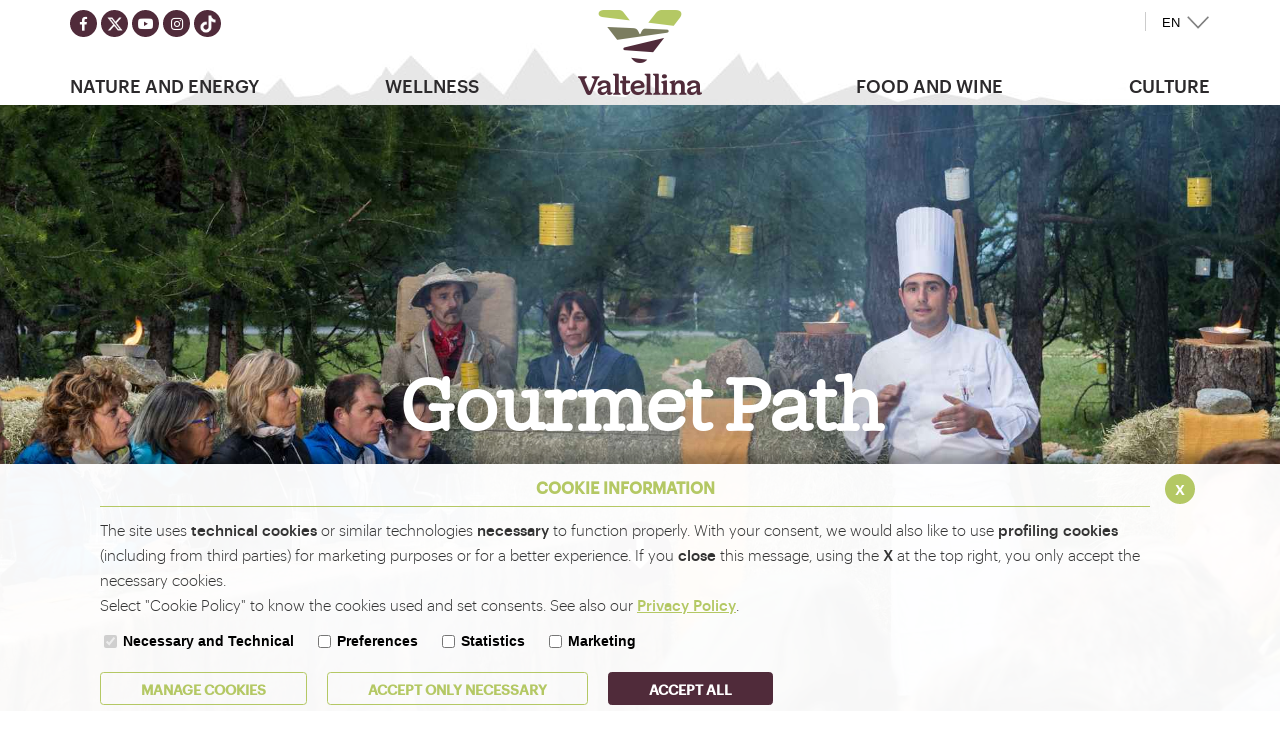

--- FILE ---
content_type: text/html; charset=UTF-8
request_url: https://www.valtellina.it/en/events/livigno/gourmet-path
body_size: 13123
content:
<!DOCTYPE html>
<html lang="en">
<head>
<!--

		FlexCMP - Digital Experience Platform (DXP)
		v. 7.9.13 - 2025
		(c) 2000-2025 Deda Digital s.r.l. - Bologna, Italy - www.flexcmp.com - www.deda.digital
	-->
		<meta name='generator' content='FlexCMP - www.flexcmp.com' />
	

	<meta charset="UTF-8">
	<meta http-equiv="X-UA-Compatible" content="IE=edge">
	<meta name="viewport" content="width=device-width, initial-scale=1">
	<!-- START INDEX --><title>Gourmet Path 2025 - Valtellina</title><!-- STOP INDEX -->

    <link rel='stylesheet' type='text/css' media='screen' href='https://www.valtellina.it/flex/cm/pages/ServeCSS.php/L/EN/N/pro.fontawesome-all.min.css/M/-/BF/CHROME/BV/131.0.0.0?7K0Q5b' />
    <link rel='stylesheet' type='text/css' media='screen' href='https://www.valtellina.it/flex/cm/pages/ServeCSS.php/L/EN/N/flex.css/M/-/BF/CHROME/BV/131.0.0.0?7K0Q5b' />

    <link rel="preconnect" href="https://fonts.googleapis.com">
	<link rel="preconnect" href="https://fonts.gstatic.com" crossorigin>
	<link href="https://fonts.googleapis.com/css2?family=Coustard&family=Merriweather:wght@700;900&family=Titillium+Web:wght@200&display=swap" rel="stylesheet">
	<link href="https://fonts.googleapis.com/css2?family=Coustard&family=Merriweather:wght@700;900&family=Roboto+Slab:wght@100;200;300;400;500;600;700;800;900&family=Titillium+Web:wght@200&display=swap" rel="stylesheet">

    
	<meta name='keywords' content='sentiero gourmet' />
	<meta name='description' content='Portale ufficiale della Valtellina: neve, cultura, sport, gastronomia, natura. Scopri tutte le attività!' />
	<meta name='author' content='Valtellina - www.valtellina.it' />
	<meta name="robots" content="all">

	<link rel="shortcut icon" href="https://www.valtellina.it/flex/TemplatesUSR/assets/img/favicon.ico" type="image/x-icon" />
	<link rel="apple-touch-icon" href="https://www.valtellina.it/flex/TemplatesUSR/assets/img/apple-touch-icon.png" />


<!-- Meta Pixel Code -->
<script>
	!function(f,b,e,v,n,t,s)
	{if(f.fbq)return;n=f.fbq=function(){n.callMethod?
	n.callMethod.apply(n,arguments):n.queue.push(arguments)};
	if(!f._fbq)f._fbq=n;n.push=n;n.loaded=!0;n.version='2.0';
	n.queue=[];t=b.createElement(e);t.async=!0;
	t.src=v;s=b.getElementsByTagName(e)[0];
	s.parentNode.insertBefore(t,s)}(window, document,'script',
	'https://connect.facebook.net/en_US/fbevents.js');
	fbq('init', '172174266830211');
	fbq('track', 'PageView');
	</script>
	<noscript><img height="1" width="1" style="display:none"
	src="https://www.facebook.com/tr?id=172174266830211&ev=PageView&noscript=1"
	/></noscript>
<!-- End Meta Pixel Code -->
	
<!-- TikTok Pixel Code Start -->
<script>
	!function (w, d, t) {
	  w.TiktokAnalyticsObject=t;var ttq=w[t]=w[t]||[];ttq.methods=["page","track","identify","instances","debug","on","off","once","ready","alias","group","enableCookie","disableCookie","holdConsent","revokeConsent","grantConsent"],ttq.setAndDefer=function(t,e){t[e]=function(){t.push([e].concat(Array.prototype.slice.call(arguments,0)))}};for(var i=0;i<ttq.methods.length;i++)ttq.setAndDefer(ttq,ttq.methods[i]);ttq.instance=function(t){for(
	var e=ttq._i[t]||[],n=0;n<ttq.methods.length;n++)ttq.setAndDefer(e,ttq.methods[n]);return e},ttq.load=function(e,n){var r="https://analytics.tiktok.com/i18n/pixel/events.js",o=n&&n.partner;ttq._i=ttq._i||{ },ttq._i[e]=[],ttq._i[e]._u=r,ttq._t=ttq._t||{ },ttq._t[e]=+new Date,ttq._o=ttq._o||{ },ttq._o[e]=n||{ };n=document.createElement("script")
	;n.type="text/javascript",n.async=!0,n.src=r+"?sdkid="+e+"&lib="+t;e=document.getElementsByTagName("script")[0];e.parentNode.insertBefore(n,e)};
	
	
	  ttq.load('CQH1HJBC77U23D25BFNG');
	  ttq.page();
	}(window, document, 'ttq');
</script>
<!-- TikTok Pixel Code End -->

<meta name="facebook-domain-verification" content="hh97geyh95z8v98ebxft7bpblhnvgw" />


<!-- Sojern Tag v6_js, Pixel Version: 2 -->
<script type='text/plain' data-cookieconsent='preferences' src='https://static.sojern.com/utils/sjrn_autocx.js'></script>
<script type='text/plain' data-cookieconsent='preferences'>
(function () {
/* Please fill the following values. */
var params = {
pc: "", /* Page Category */
sha256_eml: "", /* Hashed Email SHA256 */
sha1_eml: "", /* Hashed Email SHA1 */
md5_eml: "", /* Hashed Email MD5 */
ccid: "" /* Client Cookie id */
};

/* Please do not modify the below code. */
try{params = Object.assign({ }, sjrn_params, params);}catch(e){ }
var cid = [];
var paramsArr = [];
var cidParams = [];
var pl = document.createElement('iframe');
var defaultParams = {"vid":"tou"};
for(key in defaultParams) { params[key] = defaultParams[key]; };
for(key in cidParams) { cid.push(params[cidParams[key]]); };
params.cid = cid.join('|');
for(key in params) { paramsArr.push(key + '=' + encodeURIComponent(params[key])) };
pl.type = 'text/html';
pl.setAttribute('style','height:0; width: 0; display:none;');
pl.async = true;
pl.src = 'https://static.sojern.com/cip/w/s?id=347689&f_v=v6_js&p_v=1&' + paramsArr.join('&');
(document.getElementsByTagName('head')[0] || document.getElementsByTagName('body')[0]).appendChild(pl);
})();
</script>
<!-- End Sojern Tag -->

<link rel='stylesheet' href='https://www.valtellina.it/flex/Extensions/fc-assets/css/dovesoggmang.css' type='text/css' media='print, screen' />
<link rel='stylesheet' href='https://www.valtellina.it/flex/Extensions/fc-assets/css/eventi.css' type='text/css' media='print, screen' />
<meta property="og:type" content="website" />
<meta property="og:site_name" content="Valtellina" />
<meta property="og:url" content="https://www.valtellina.it/en/events/livigno/gourmet-path" />
<meta name="twitter:card" content="summary_large_image" />
<meta name="twitter:site" content="@Valtellinanews" />
<meta property="og:image" content="https://www.valtellina.it/flex/images/1/d/e/D.ce9ce7888590b517430e/sentiero_gourmet_livigno.jpg" />
<meta name="twitter:image" content="https://www.valtellina.it/flex/images/1/d/e/D.ce9ce7888590b517430e/sentiero_gourmet_livigno.jpg" />
<meta property="og:title" content="Gourmet Path 2025" />
<meta name="twitter:title" content="Gourmet Path 2025" />

</head>


<body class=" mac chrome vma-131 vmi-0">

	<header class="testata">
	<div class="container p-0">
		<div class="row no-gutters">
			<div class="col d-block d-md-none align-self-center"></div>
			<div class="col d-none d-md-block">
				<div class="row h-100">
					<div class="col-12">
						<ol class="social-top">
							<li><a class='target_blank' href="https://www.facebook.com/ValtellinaOfficial" title="Seguici su facebook" aria-label="Seguici su facebook"><i class="fab fa-facebook-f"></i></a></li>
							<li><a class='target_blank' href="https://twitter.com/valtellina" title="Seguici su twitter" aria-label="Seguici su twitter"><i class="ico-twitter"></i></a></li>
							<li><a class='target_blank' href="https://www.youtube.com/user/ValtellinaTurismo" title="Seguici su youtube" aria-label="Seguici su youtube"><i class="fab fa-youtube"></i></a></li>
							<li><a class='target_blank' href="https://instagram.com/valtellinaofficial/" title="Seguici su instagram" aria-label="Seguici su instagram"><i class="fab fa-instagram"></i></a></li>
							<li><a class='target_blank' href="//www.tiktok.com/@officialvaltellina" title="Seguici su TikTok" aria-label="Seguici su TikTok"><i class="ico-tiktok"></i></a></li>
						</ol>
					</div>
					<!--
					<div class="col-12">
						<div class="row testata-col-sx">
							<div class="col-sm-auto"><a class="link-menu-top" id="link-menu-top-nature-and-energy" data-tab="natura" href="https://www.valtellina.it/en/nature-and-energy" title="Nature and Energy" tabindex="0" aria-label="Open submenu" aria-expanded="false" role="button" aria-haspopup="menu" aria-controls="menu-tab-nature-and-energy">Nature and Energy</a></div>
							<div class="col-sm-auto"><a class="link-menu-top" id="link-menu-top-culture" data-tab="cultura" href="https://www.valtellina.it/en/culture" title="Culture" tabindex="0" aria-label="Open submenu" aria-expanded="false" role="button" aria-haspopup="menu" aria-controls="menu-tab-culture">Culture</a></div>
						</div>
					</div>
					-->
				</div>
			</div>

			<div class="col-auto align-self-start align-self-md-end logo-top-container">
				<a class="logo-top" href="https://www.valtellina.it/en/home" title="Back to Home Page">
					<!--<img src="https://www.valtellina.it/flex/TemplatesUSR/assets/img/Logo-top.png">-->
				</a>
			</div>

			<div class="col text-right align-self-center align-self-md-start utility-top">
				<div class="row h-100">
					<div class="col-12">

						

						<div class="lang js-change-language">
	<button class="lang-dropdown-toggle" id="lang-dropdown-toggle" role="button" aria-expanded="false" aria-haspopup="menu" aria-controls="lang-dropdown" tabindex="0">EN</button>
	<ul class="lang-dropdown" id="lang-dropdown" aria-labelledby="lang-dropdown-toggle">
		<li><a href='https://www.valtellina.it/it/eventi/livigno/sentiero-gourmet'>IT</a></li><li><a href='https://www.valtellina.it/de/geschehen/livigno/gourmetpfad'>DE</a></li>
	</ul>
</div>

					</div>
					<!--
					<div class="col-12 d-none d-md-block">
						<div class="row testata-col-dx">
							<div class="col-auto align-self-end"><a class="link-menu-top" id="link-menu-top-wellness" data-tab="benessere" href="https://www.valtellina.it/en/wellness" title="Wellness" tabindex="0" aria-label="Open submenu" aria-expanded="false" role="button" aria-haspopup="menu" aria-controls="menu-tab-wellness">Wellness</a></div>
							<div class="col-auto align-self-end"><a class="link-menu-top" id="link-menu-top-food-and-wine" data-tab="enogastronomia" href="https://www.valtellina.it/en/food-and-wine" title="Food and wine" tabindex="0" aria-label="Open submenu" aria-expanded="false" role="button" aria-haspopup="menu" aria-controls="menu-tab-food-and-wine">Food and wine</a></div>
						</div>
					</div>
					-->
				</div>
			</div>
		</div>
	</div>

	<nav role="navigation" aria-label="Main menu">
		<button id="megamenu-toggle" class="col d-block d-md-none" tabindex="0" aria-expanded="false" aria-label="Open menu"><i class="far fa-bars"></i></button>
		<div class="megamenu">
			<div class="container">
				<ul class="megamenu-main-lvl"><li class="wrapper-nature-and-energy megamenu-left"><a class="link-menu-top" id="link-menu-top-nature-and-energy" data-tab="nature-and-energy" href="https://www.valtellina.it/en/nature-and-energy" title="Nature and Energy" tabindex="0" aria-label="Open submenu" aria-expanded="false" role="button" aria-haspopup="menu" aria-controls="menu-tab-nature-and-energy">Nature and Energy</a><div class="megamenu-tab-wrapper"><div class="container menu-tab menu-tab-nature-and-energy" id="menu-tab-nature-and-energy" role="menu" aria-labelledby="link-menu-top-nature-and-energy">

			<div class="menu-col menu-col-img">
				<a href="https://www.valtellina.it/en/nature-and-energy" tabindex="0">
					<img src="https://www.valtellina.it/flex/Extensions/fc-assets/img/2018-top-menu/energia.png">
					<span>Nature and Energy</span>
				</a>
				<button class="toggle-menu-level d-md-none" aria-label="Open submenu" aria-expanded="false"><i class="fas fa-chevron-circle-right"></i></button>
			</div>
		
					<div class="menu-col">

						<div>
							<strong>Summer</strong>
						</div>
				
						<div>
							<a href='https://www.valtellina.it/en/tourist-activities/golf' tabindex="0">
								Golf
							</a>
						</div>
					
						<div>
							<a href='https://www.valtellina.it/en/tourist-activities/water-adventure' tabindex="0">
								Water adventures
							</a>
						</div>
					
						<div>
							<a href='https://www.valtellina.it/en/tourist-activities/game-fishing' tabindex="0">
								Game fishing
							</a>
						</div>
					
						<div>
							<a href='https://www.valtellina.it/en/tourist-activities/other-summer-activities' tabindex="0">
								Other summer activities
							</a>
						</div>
					
					</div>
				
					<div class="menu-col">

						<div>
							<strong>Winter</strong>
						</div>
				
						<div>
							<a href='https://www.valtellina.it/en/tourist-activities/alpine-skiing' tabindex="0">
								Alpine skiing
							</a>
						</div>
					
						<div>
							<a href='https://www.valtellina.it/en/tourist-activities/cross-country-skiing' tabindex="0">
								Cross-country skiing
							</a>
						</div>
					
						<div>
							<a href='https://www.valtellina.it/en/tourist-activities/snowshoeing' tabindex="0">
								Snowshoeing
							</a>
						</div>
					
						<div>
							<a href='https://www.valtellina.it/en/tourist-activities/dog-sledding' tabindex="0">
								Dog sledding
							</a>
						</div>
					
						<div>
							<a href='https://www.valtellina.it/en/tourist-activities/ski-mountaineering' tabindex="0">
								Ski mountaineering
							</a>
						</div>
					
						<div>
							<a href='https://www.valtellina.it/en/tourist-activities/other-winter-activities' tabindex="0">
								Other winter activities
							</a>
						</div>
					
					</div>
				
					<div class="menu-col">

						<div>
							<strong>All seasons</strong>
						</div>
				
						<div>
							<a href='https://www.valtellina.it/en/tourist-activities/educational-farms' tabindex="0">
								Educational Farms
							</a>
						</div>
					
						<div>
							<a href='https://www.valtellina.it/en/tourist-activities/trekking' tabindex="0">
								Trekking
							</a>
						</div>
					
						<div>
							<a href='https://www.valtellina.it/en/tourist-activities/sky-racing' tabindex="0">
								Running
							</a>
						</div>
					
						<div>
							<a href='https://www.valtellina.it/en/tourist-activities/mountain-huts-hiking-tours' tabindex="0">
								Mountain huts
							</a>
						</div>
					
						<div>
							<a href='https://www.valtellina.it/en/tourist-activities/parks-and-natural-reserves' tabindex="0">
								Parks, natural reserves and other beautiful places
							</a>
						</div>
					
						<div>
							<a href='/en/bike'>
								Bike
							</a>
						</div>
					
					</div>
				</div></div></li><li class="wrapper-wellness megamenu-left"><a class="link-menu-top" id="link-menu-top-wellness" data-tab="wellness" href="https://www.valtellina.it/en/wellness" title="Wellness" tabindex="0" aria-label="Open submenu" aria-expanded="false" role="button" aria-haspopup="menu" aria-controls="menu-tab-wellness">Wellness</a><div class="megamenu-tab-wrapper"><div class="container menu-tab menu-tab-wellness" id="menu-tab-wellness" role="menu" aria-labelledby="link-menu-top-wellness">

			<div class="menu-col menu-col-img">
				<a href="https://www.valtellina.it/en/wellness" tabindex="0">
					<img src="https://www.valtellina.it/flex/Extensions/fc-assets/img/2018-top-menu/benessere.png">
					<span>Wellness</span>
				</a>
				<button class="toggle-menu-level d-md-none" aria-label="Open submenu" aria-expanded="false"><i class="fas fa-chevron-circle-right"></i></button>
			</div>
		
				<div class="menu-col">
			
					<div>
						<a href='https://www.valtellina.it/en/tourist-activities/bormio-terme'>
							Bormio Terme
						</a>
					</div>
				
					<div>
						<a href='https://www.valtellina.it/en/tourist-activities/bagni-vecchi-thermal-baths'>
							QC Bagni Vecchi Thermal Baths
						</a>
					</div>
				
					<div>
						<a href='https://www.valtellina.it/en/tourist-activities/bagni-nuovi-thermal-baths'>
							QC Bagni Nuovi Thermal Baths
						</a>
					</div>
				
					<div>
						<a href='https://www.valtellina.it/en/tourist-activities/wellness-experiences'>
							Wellness Experiences
						</a>
					</div>
				
				</div>
			</div></div></li><li class="megamenu-divider" aria-hidden="true"></li><li class="wrapper-food-and-wine megamenu-right"><a class="link-menu-top" id="link-menu-top-food-and-wine" data-tab="food-and-wine" href="https://www.valtellina.it/en/food-and-wine" title="Food and wine" tabindex="0" aria-label="Open submenu" aria-expanded="false" role="button" aria-haspopup="menu" aria-controls="menu-tab-food-and-wine">Food and wine</a><div class="megamenu-tab-wrapper"><div class="container menu-tab menu-tab-food-and-wine" id="menu-tab-food-and-wine" role="menu" aria-labelledby="link-menu-top-food-and-wine">

			<div class="menu-col menu-col-img">
				<a href="https://www.valtellina.it/en/food-and-wine" tabindex="0">
					<img src="https://www.valtellina.it/flex/Extensions/fc-assets/img/2018-top-menu/enogastronomia.png">
					<span>Food and wine</span>
				</a>
				<button class="toggle-menu-level d-md-none" aria-label="Open submenu" aria-expanded="false"><i class="fas fa-chevron-circle-right"></i></button>
			</div>
		
				<div class="menu-col">
			
					<div>
						<a href='https://www.valtellina.it/en/tourist-activities/specialities'>
							Specialities
						</a>
					</div>
				
					<div>
						<a href='https://www.valtellina.it/en/tourist-activities/typical-recipes'>
							Recipes
						</a>
					</div>
				
					<div>
						<a href='https://www.valtellina.it/en/tourist-activities/where-to-buy'>
							Where to buy
						</a>
					</div>
				
					<div>
						<a href='https://www.valtellina.it/en/tourist-activities/wine-and-food-experiences'>
							Wine and food experiences
						</a>
					</div>
				
				</div>
			</div></div></li><li class="wrapper-culture megamenu-right"><a class="link-menu-top" id="link-menu-top-culture" data-tab="culture" href="https://www.valtellina.it/en/culture" title="Culture" tabindex="0" aria-label="Open submenu" aria-expanded="false" role="button" aria-haspopup="menu" aria-controls="menu-tab-culture">Culture</a><div class="megamenu-tab-wrapper"><div class="container menu-tab menu-tab-culture" id="menu-tab-culture" role="menu" aria-labelledby="link-menu-top-culture">

			<div class="menu-col menu-col-img">
				<a href="https://www.valtellina.it/en/culture" tabindex="0">
					<img src="https://www.valtellina.it/flex/Extensions/fc-assets/img/2018-top-menu/cultura.png">
					<span>Culture</span>
				</a>
				<button class="toggle-menu-level d-md-none" aria-label="Open submenu" aria-expanded="false"><i class="fas fa-chevron-circle-right"></i></button>
			</div>
		
				<div class="menu-col">
			
					<div>
						<a href='https://www.valtellina.it/en/tourist-activities/arts-and-crafts'>
							Arts and Crafts
						</a>
					</div>
				
					<div>
						<a href='https://www.valtellina.it/en/tourist-activities/castles'>
							Castles
						</a>
					</div>
				
					<div>
						<a href='https://www.valtellina.it/en/tourist-activities/first-world-war-s-itineraries'>
							First World War s itineraries
						</a>
					</div>
				
					<div>
						<a href='https://www.valtellina.it/en/tourist-activities/churches'>
							Religious itineraries and churches
						</a>
					</div>
				
					<div>
						<a href='https://www.valtellina.it/en/tourist-activities/historic-palaces'>
							Historic palaces
						</a>
					</div>
				
					<div>
						<a href='https://www.valtellina.it/en/tourist-activities/rock-engravings-park'>
							Rock Engraving Park
						</a>
					</div>
				
					<div>
						<a href='https://www.valtellina.it/en/tourist-activities/museums'>
							Museums
						</a>
					</div>
				
					<div>
						<a href='https://www.valtellina.it/en/tourist-activities/bernina-express'>
							Bernina Express
						</a>
					</div>
				
					<div>
						<a href='https://www.valtellina.it/en/tourist-activities/town-and-city-breaks'>
							Town and City Breaks
						</a>
					</div>
				
					<div>
						<a href='https://www.valtellina.it/en/tourist-activities/lifestyle'>
							Lifestyle
						</a>
					</div>
				
				</div>
			</div></div></li></ul>
			</div>
		</div>
	</nav>
</header>

	<!-- START INDEX -->


		


<section>
	
		
			<div>



<div class='vco-top-pag con-ancora' style='background-image: url("https://www.valtellina.it/flex/images/u/n/i/D.796b35abce2ec50eb864/sentiero_gourmet_livigno_11zon.jpg");'>



    <div class="caption">
    	<span class="cat-top-pag hidden"></span>
        <h1 class="no-bg-color">Gourmet Path</h1>
    </div>


	<a id="skip-slider" href="#skip-slider-anchor" class="hvr-bob"></a>
</div>
<a id="skip-slider-anchor"></a></div>
		
	
</section>


<section class="breadcrumb-wrapper">
	<div class="container p-0">
		<div class="row box-bread no-gutters">
			<div class="col">
				<div class="breadcrumb">
					<ol>
						<li><a href="https://www.valtellina.it/en/home" title="Home">Home</a><span>/</span></li><li><a href="https://www.valtellina.it/en/events" title="">Eventi</a><span>/</span></li><li><a href="https://www.valtellina.it/en/events/alta-valtellina" title="">Alta Valtellina</a><span>/</span></li><li><strong>Livigno</strong></li>
					</ol>
				</div>
			</div>
			<div class="col-auto">
				<div class="top-sharing">
					<button class="share-toggle" id="share-toggle" role="button" aria-expanded="false" aria-haspopup="menu" aria-controls="top-sharing-list" tabindex="0">
						Share
						<i class="fas fa-share-alt"></i>
					</button>
					<ul class="top-sharing-list" id="top-sharing-list" aria-labelledby="share-toggle">
						<li><a href="https://www.facebook.com/sharer.php?u=https%3A%2F%2Fwww.valtellina.it%2Fen%2Fevents%2Flivigno%2Fgourmet-path" class="target_blank" title=""><i class="fab fa-facebook-f" aria-hidden="true"></i></a></li>
		                <!-- <li><a href="https://twitter.com/home?status=https%3A%2F%2Fwww.valtellina.it%2Fen%2Fevents%2Flivigno%2Fgourmet-path" class="target_blank" title=""><i class="fab fa-twitter" aria-hidden="true"></i></a></li> -->
		                <li><a href="https://twitter.com/intent/tweet?url=https%3A%2F%2Fwww.valtellina.it%2Fen%2Fevents%2Flivigno%2Fgourmet-path" class="target_blank" title=""><i class="ico-twitter"></i></a></li>
		                
		                <li><a href="http://pinterest.com/pin/create/button/?url=https%3A%2F%2Fwww.valtellina.it%2Fen%2Fevents%2Flivigno%2Fgourmet-path" ><i class="fab fa-pinterest" aria-hidden="true"></i></a></li>
					</ul>
				</div> 
			</div>
		</div>
	</div>
</section>


<section class="wrap-corpo-pagina scheda-evento">
	<div class="container p-0">
		<div class="row no-gutters justify-content-lg-center">
			<div class="col-12 col-lg-9">
				<div class="corpopagina">
					<div class="capital-letter"></div>
					
            <div class='row doveQuandoEventiLuoghi no-gutters'>
                <div class='col-12 col-sm-6'>
                    <div class='box-dove'>
                        <div class='icona-affiancata'><i class='far fa-map-marker-alt'></i></div>
                        <em>WHERE</em>
                        Livigno
                    </div>
                </div>
                <div class='col-12 col-sm-6'>
                    <div class='box-quando'>
                        <div class='icona-affiancata'><i class='fal fa-calendar-alt'></i></div>
                        <em>WHEN</em>
                        11/07/2025
                    </div>
                </div>
            </div>
        
					
<div class='viewPar BLOBAlignLeft'><p >Let yourself be captured by the&nbsp;magic&nbsp;of a lunch prepared by several starred chefs, in a unique location, 5 kilometers divided into&nbsp;stages&nbsp;all to be&nbsp;tasted.<br /></p></div>
<h2 class="viewSottotitolo">The gourmet path&#039;s program</h2>
<div class='viewPar BLOBAlignLeft'><p >This is a route designed over <strong class='userFormat1'>5 kilometres in the&nbsp;Vago valley</strong>&nbsp;area, along which six stages are positioned to sample delicious&nbsp;<strong class='userFormat1'>gourmet finger food.</strong><br /><br />The&nbsp;<strong class='userFormat1'>gastronomic itinerary</strong>&nbsp;starts with starters, followed by first courses, main courses, desserts and a choice of coffee, all accompanied by a fine selection of&nbsp;Valtellina wines&nbsp;and set in a unique&nbsp;natural location&nbsp;with the finest details.<br /></p></div>
<h2 class="viewSottotitolo">Info and registrations</h2>
<div class='viewPar BLOBAlignLeft'><p ><strong class='userFormat1'><a href='https://www.livigno.eu/en/events/sentiero_gourmet'>Click here for more info</a></strong><br /></p></div>
<div class='viewLineBreak'>&nbsp;</div><div class='BLOBAlignLeft'><iframe
	type='text/html'
	width='425'
	height='350'
	src='https://www.youtube-nocookie.com/embed/DEMZVLOxT2k'
	frameborder='0'
></iframe>
</div>
				</div>
			</div>
		</div>
	</div>
</section>

<section class="ricerca-footer"><section class="">
	<div class="container p-0">
		<div class="row no-gutters">
			<div class="col-12">
				<form class='internal-search' action='https://booking.valtellina.it/it/' method='post'>

					<h2 class='title-search'>
					Plan your trip
			</h2>
					<p>
					Find the best accomodation for your dream vacation
			</p>

					<div class='box-pulsanti'>
						<div class='puls-alloggio'>
							<input type='radio' id='tab-alloggio' name='tipo' value='#soggiorno' checked='checked' />
							<label for='tab-alloggio'>
					Find<br/> accomodation
			</label>
						</div>
<!--
						<div class='puls-ristorante'>
							<input type='radio' id='tab-ristorante' name='tipo' value='#ristorazione' />
							<label for='tab-ristorante'>
					Find<br/> Restaurants
			</label>
						</div>
-->					</div>

					<div class='box-filtri'>
						<div class='filtro'>
							
			<select name='search-localita' aria-label='Choose destination'><option value='*' disabled='disabled' selected='selected'>Choose destination</a></li><optgroup label='Valchiavenna'><option value='3201'>Madesimo/Campodolcino</a></li><option value='3203'>Chiavenna e dintorni</a></li></optgroup><optgroup label='Morbegno Bassa Valle'><option value='3210'>Morbegno e dintorni</a></li><option value='7033'>Val Gerola</a></li><option value='3111'>Val Masino</a></li></optgroup><optgroup label='Sondrio Valmalenco'><option value='3220'>Valmalenco</a></li><option value='3223'>Sondrio e dintorni</a></li></optgroup><optgroup label='Tirano Media Valle'><option value='7001'>Aprica</a></li><option value='7008'>Teglio</a></li><option value='3231'>Tirano e dintorni</a></li></optgroup><optgroup label='Alta Valtellina'><option value='7014'>Bormio</a></li><option value='3141'>Livigno</a></li><option value='3142'>Valdidentro</a></li><option value='7016'>Valdisotto</a></li><option value='7017'>Valfurva</a></li><option value='7018'>Sondalo</a></li></optgroup></select>
		
							<input type="hidden" name="labellocalita" id="labellocalita" />
						</div>
						<div class='filtro filtro-soggiorno'>
							<select name='s-tipologia' class='' aria-label='Type of accomodation'><option value='*' disabled='disabled' selected='selected'>Type of accomodation</option><option value='8100'>5 stars hotels</option><option value='8110'>4 stars hotels</option><option value='8120'>3 stars hotels</option><option value='8130'>2 stars hotels</option><option value='8135'>1 star hotels</option><option value='8140'>Apartments</option><option value='8150'>Hostel</option><option value='8160'>Camping</option><option value='8170'>B&amp;B</option><option value='8180'>Agritourism</option><option value='8190'>Rifugi</option><option value='8200'>Residence</option><option value='8210'>Affittacamere</option></select>
							<input type="hidden" name="labeltipologia" id="labeltipologia" />
						</div>
						<div class='filtro filtro-ristorazione hidden'>
							<select name='r-tipo' class='' aria-label='Type of accomodation'><option value='*' disabled='disabled' selected='selected'>Type of accomodation</option><option value='9100'>Restaurants</option><option value='9110'>Farm holidays</option></select>
						</div>

						<div class='puls-invio'>
							<input class='btn-submit' type='submit' name='' value='SEARCH' />
						</div>
					</div>

<!--
					<div class="tab">
					  <div class="tablinks tab-alloggio active">
					  	<img src="https://www.valtellina.it/flex/TemplatesUSR/assets/img/search-int/ico-alloggio.png" alt="Icona alloggio">
					  	<h4>
					Find<br/> accomodation
			</h4>
					  </div>
					  <div class="tablinks tab-ristorante">
					  	<img src="https://www.valtellina.it/flex/TemplatesUSR/assets/img/search-int/ico-ristorante.png" alt="Icona ristorante">
					  	<h4>
					Find<br/> Restaurants
			</h4>
					  </div>
					</div>
					<div class="tab-content">
						<div id="alloggio" class="content active js-search-container">
							<div class="row">
								<div class="col-5">
									_:ddLocalita}
								</div>
								<div class="col-5">
									_:ddTipologiaSoggiorno}
								</div>
								<div class="col-2">
									<input class="btn-submit" type="submit" name="" value="CERCA" disabled />
								</div>
							</div>
						</div>
						<div id="ristorante" class="content">
								_:ddTipologiaRistorazione}
						</div>
					</div> -->
				</form>
			</div>
		</div>
	</div>
</section></section>

	<!-- STOP INDEX -->

	<section class="link-utili-footer">
	<div class="container">
		<div class="row no-gutters">
			<div class="col-6 col-lg-2 link-utili-item divider-right">
				<a href="//www.valtellina.it/en/info-point" title="">
					<span><img src="https://www.valtellina.it/flex/TemplatesUSR/assets/img/footer/ico-info.png"></span>
					<h4>Info Point</h4>
				</a>
			</div>
			<div class="col-6 col-lg-3 link-utili-item divider-right">
				<a href="//www.valtellina.it/rassegna-stampa" title="">
					<span><img src="https://www.valtellina.it/flex/TemplatesUSR/assets/img/footer/ico-rassegna.png"></span>
					<h4>Rassegna stampa</h4>
				</a>
			</div>
			<div class="col-6 col-lg-3 link-utili-item">
				<a href="//www.valtellina.it/en/brochure-valtellina" title="">
					<span><img src="https://www.valtellina.it/flex/TemplatesUSR/assets/img/footer/ico-brochure.png"></span>
					<h4>Brochure</h4>
				</a>
			</div>
			<!-- // il PRIMO box va a lg 2 se siattiva questo -->
			<div class="col-6 col-lg-4 link-utili-item">
				<a href="https://a4a6f4.emailsp.com/frontend/forms/Subscription.aspx?idList=1&idForm=1&guid=aafa5375-bcf1-4e06-965a-e3a98b626156" title="" class="light-btn">
					<span><img src="https://www.valtellina.it/flex/TemplatesUSR/assets/img/footer/ico-newsletter.png"></span>
					<h4>Subscribe our <strong>Newsletter</strong></h4>
				</a>
			</div>
		</div>
	</div>
</section>

	<footer>
	<div class="container">
		<div class="row align-items-center">
			<div class="col-6 col-md-3 order-1 order-md-1">
				<a href="https://www.in-lombardia.it/" title="" class="target_blank"><img src="https://www.valtellina.it/flex/TemplatesUSR/assets/img/footer/logo-lombardia.png" alt="In Lombardia"></a>
			</div>
			<div class="col order-3 order-md-2">
				<p>
					Amministrazione Provinciale di Sondrio - Servizio Turismo<br/>
					Corso XXV Aprile, 22 - 23100 Sondrio - <nav aria-label="Utility menu" class="footer-utility"><a href="mailto:info@valtellina.it" title="Scrivi a info@valtellina.it">info@valtellina.it</a> - <a href="//www.valtellina.it/privacy-en" title="Scrivi a info@valtellina.it">Privacy</a> - <a href="//www.valtellina.it/flex/cm/pages/eu-privacy.php/L/EN" title="Cookie policy">Cookie policy</a> - <a href="//www.valtellina.it/en/dichiarazione-di-accessibilita" title="Accessibility">Accessibility</a></nav>
				</p>
			</div>
			<div class="col-6 col-md-3 order-2 order-md-3">
				<a href="" title=""><img src="https://www.valtellina.it/flex/TemplatesUSR/assets/img/footer/logo-amolavaltellina.png" alt="Amo la Valtellina"></a>
			</div>
	        <div class="d-block d-md-none col-12 order-4 text-center">
	        	<h4>Seguici su</h4>
                <ol class="social-top">
                    <li><a class='target_blank' href="https://www.facebook.com/ValtellinaOfficial" title="Seguici su facebook"><i class="fab fa-facebook-f"></i></a></li>
                    <li><a class='target_blank' href="https://twitter.com/valtellina" title="Seguici su twitter"><i class="fab fa-twitter"></i></a></li>
                    <li><a class='target_blank' href="https://www.youtube.com/user/ValtellinaTurismo" title="Seguici su youtube"><i class="fab fa-youtube"></i></a></li>
                    <li><a class='target_blank' href="https://instagram.com/valtellinaofficial/" title="Seguici su instagram"><i class="fab fa-instagram"></i></a></li>
                </ol>
            </div>
		</div>
	</div>
</footer>

<script>

	(function(){
	  var s = document.createElement('script'),
	  e = !document.body ? document.querySelector('head') :
	  document.body;
	  s.src = 'https://eu.acsbapp.com/apps/app/dist/js/app.js';
	  s.async = true;
	  s.onload = function(){
		acsbJS.init({
		  statementLink : '',
		  footerHtml :  '<a  href="https://www.accessiway.com/" target="_blank">AccessiWay. The Web Accessibility Solution</a>',
		  hideMobile : false,
		  hideTrigger : false,
		  language : 'en',
		  position : 'left',
		  leadColor : '#502B3A',
		  triggerColor : '#502B3A',
		  triggerRadius : '50%',
		  triggerPositionX : 'left',
		  triggerPositionY : 'bottom',
		  triggerIcon : 'people',
		  triggerSize : 'medium',
		  triggerOffsetX : 20,
		  triggerOffsetY : 20,
		  mobile : {
			triggerSize : 'medium',
			triggerPositionX : 'left',
			triggerPositionY : 'bottom',
			triggerOffsetX : 10,
			triggerOffsetY : 10,
			triggerRadius : '50%'
		  }
	   });
	  };
	  e.appendChild(s);
	}());
	
</script>
	

	<div class='adminlinks'>
    <div class='container'>
        <div class='row justify-content-center'>
            <div class='col-auto'>
                
                
            </div>
        </div>
    </div>
</div>

	<!-- retargeting script -->
<script type='text/plain' data-cookieconsent='marketing' type="text/javascript">
adroll_adv_id = "EPZBTFSSNNFJVPBSZJS2AP";
adroll_pix_id = "LMZAINCSNVBS7CWKDOY674";
(function () {
var oldonload = window.onload;
window.onload = function(){
   __adroll_loaded=true;
   var scr = document.createElement("script");
   var host = (("https:" == document.location.protocol) ? "https://s.adroll.com" : "http://a.adroll.com");
   scr.setAttribute('async', 'true');
   scr.type = "text/javascript";
   scr.src = host + "/j/roundtrip.js";
   ((document.getElementsByTagName('head') || [null])[0] ||
    document.getElementsByTagName('script')[0].parentNode).appendChild(scr);
   if(oldonload){oldonload()}};
}());
</script>

<script type='text/html' id='eu-privacy-tpl'>&lt;style type='text/css'&gt;

	:root {
		--colore-primario: #b4c864;
	}

	#eu-privacy {
		top: auto;
		position: fixed;
		left: 0;
		width: 100%;
		min-height: 50px;
		z-index: 10000;
		bottom: 0;
		overflow: hidden;
		color: black;
		background-color: rgba(255,255,255,0.97);
		box-shadow: 0 -10px 10px rgba(0,0,0,0.3);
		-webkit-transform: translateY(600px);
		   -moz-transform: translateY(600px);
			-ms-transform: translateY(600px);
			 -o-transform: translateY(600px);
				transform: translateY(600px);
		
		-webkit-transition: transform 0.5s ease-in;
		-moz-transition: transform 0.5s ease-in;
		-ms-transition: transform 0.5s ease-in;
		-o-transition: transform 0.5s ease-in;
		transition: transform 0.5s ease-in;	
	}
	#eu-privacy.open {
		-webkit-transform: translateY(0px);
		   -moz-transform: translateY(0px);
			-ms-transform: translateY(0px);
			 -o-transform: translateY(0px);
				transform: translateY(0px);
		
		-webkit-transition: transform 0.5s 1s ease-in;
		-moz-transition: transform 0.5s 1s ease-in;
		-ms-transition: transform 0.5s 1s ease-in;
		-o-transition: transform 0.5s 1s ease-in;
		transition: transform 0.5s 1s ease-in;	
	}
	
	
	#eu-privacy-inner { margin: 15px; }
	#eu-privacy-inner p { font-size: 15px; line-height: 25px; }
	#eu-privacy-inner p a { color: var(--colore-primario);}
	
	#eu-privacy-inner p i {     
		font-size: 8px;
		top: -1px;
		position: relative;
		margin-right: 3px; 
		color: grey;
	}
	#eu-privacy-inner .title { 
		font-size: 16px;
		letter-spacing: 0;
		line-height: 17px;
		/*color: black;
		margin-bottom: 5px;*/
		text-transform: uppercase;
		font-weight: 700;
		text-align: center;
	
		color: var(--colore-primario);
		margin-bottom: 10px;
		padding-bottom: 10px;
		border-bottom: 1px solid var(--colore-primario);
	}
	.eu-privacy-check label {
		display: inline-block;
		max-width: 100%;
		margin-bottom: 5px;
		font-weight: 700;
		font-size: 14px;
		top: -2px;
		position: relative;
		margin-right: 5px;
	}
	.eu-privacy-buttons-container {
		margin: 5px 0 0;
		font-size: 12px;
		display: block;
		position: relative;
		font-family: "Helvetica Neue",Helvetica,Arial,sans-serif;
	}
	
	.eu-privacy-checks, .eu-privacy-buttons {
		display: flex;
		justify-content: flex-start;
	}
	
	.eu-privacy-check {
		margin: 0 15px 10px 0;
	}
	
	.eu-privacy-buttons .eu-privacy-button {
		display: inline-block;
		font-weight: 600;
		/*color: var(--colore-primario);*/
		text-align: center;
		vertical-align: middle;
		cursor: pointer;
		-webkit-user-select: none;
		-moz-user-select: none;
		-ms-user-select: none;
		user-select: none;
		/*background-color: transparent;*/
		border: 1px solid var(--colore-primario);
		text-transform: uppercase;
		padding: 5px 40px;
		font-size: 14px;
		line-height: 1.5;
		border-radius: .2rem;
		transition: color .3s ease-in-out, background-color .3s ease-in-out, border-color .15s ease-in-out,box-shadow .15s ease-in-out, opacity 0.3s ease-in-out;
		color: #fff;
		background-color: var(--colore-primario);
	}
	
	.eu-privacy-button:hover {
		text-decoration: none;
		/*
		color: #fff;
		background-color: var(--colore-primario);
		opacity: 0.7;
		*/
		color: var(--colore-primario);
		background-color: transparent;
	}
	
	.eu-privacy-buttons .eu-privacy-button-choose, .eu-privacy-buttons .eu-privacy-button-close {
		color: var(--colore-primario);
		background-color: transparent;
	}

	.eu-privacy-buttons .eu-privacy-button-choose:hover, .eu-privacy-buttons .eu-privacy-button-close:hover {
		background-color: var(--colore-primario);
		color: #fff;
	}

	.eu-privacy-buttons .eu-privacy-button-all:hover {
		color: #fff;
		background-color: var(--colore-primario);
		opacity: 0.7;
	}
	/*
	
	.eu-privacy-buttons .eu-privacy-button-all {
		color: #fff;
		background-color: var(--colore-primario);
		border-color: var(--colore-primario);
		text-transform: uppercase;
		padding: 5px 40px;
	}
	*/
	
	.eu-privacy-buttons .eu-privacy-button-container {
		margin: 0 20px 0 0;
	}
	.eu-privacy-buttons .eu-privacy-button-container a{
		text-decoration: none;
	}
	.eu-privacy-close-box a.eu-privacy-button.eu-privacy-button-close {
		margin-top:-5px;
		background-color: var(--colore-primario);
		color: #ffffff;
		border-radius: 50%;
		width: 30px;
		height: 30px;
		display: block;
		text-align: center;
		line-height: 27px;
		transition: color .15s ease-in-out, background .3s ease-in-out, border-color .15s ease-in-out, box-shadow .15s ease-in-out, opacity 0.3s ease-in-out;
		text-decoration:none;
	}
	.eu-privacy-close-box a.eu-privacy-button.eu-privacy-button-close:hover {
		color: var(--colore-primario);
		background-color: #ffffff;
	}
	.d-none { display: none; }
	.float-right { float: right !important;}
	@media screen and (max-width: 769px) {
		#eu-privacy-inner p, .eu-privacy-check label { font-size: 13px; line-height: 20px;}
	}
	@media screen and (max-width: 568px) {
		#eu-privacy {
			width: 100vw;
		}
		.eu-privacy-close-box {
			position: absolute;
			right: 15px;
			top: 10px;
			z-index: 1000;
		}
		.eu-privacy-buttons, .eu-privacy-checks {
			flex-wrap: wrap;
		}
		.eu-privacy-buttons .eu-privacy-button-container {
			margin: 0px 0px 10px 0;
			width: 100%;
		}
		.eu-privacy-buttons .eu-privacy-button {
			width: 100%;
		}
		.eu-privacy-check { margin: 0 5px 0 0; flex: 0 1 46%;}
	}
&lt;/style&gt;

&lt;div class="container" tabindex="10" data-dom-position="top"&gt;
	&lt;div class="eu-privacy-close-box float-right"&gt;
		&lt;a href="#" class="eu-privacy-button eu-privacy-button-close"&gt;x&lt;/a&gt;
	&lt;/div&gt;
	&lt;div class="row justify-content-center"&gt;
		&lt;div class="col-12"&gt;
			&lt;h5 class="title"&gt;Cookie information&lt;/h5&gt;

			&lt;p class="text"&gt;
				The site uses &lt;strong&gt;technical cookies&lt;/strong&gt; or similar technologies &lt;strong&gt;necessary&lt;/strong&gt; to function properly. With your consent, we would also like to use &lt;strong&gt;profiling cookies&lt;/strong&gt; (including from third parties) for marketing purposes or for a better experience. If you &lt;strong&gt;close&lt;/strong&gt; this message, using the &lt;strong&gt;X&lt;/strong&gt; at the top right, you only accept the necessary cookies.
				&lt;br /&gt;
				Select "Cookie Policy" to know the cookies used and set consents. See also our &lt;a style="text-decoration: underline;" href="//www.valtellina.it/privacy-en"&gt;Privacy Policy&lt;/a&gt;.
			&lt;/p&gt;


			&lt;div class='eu-privacy-buttons-container'&gt;

				&lt;div class='eu-privacy-checks'&gt;
	
					&lt;div class='eu-privacy-check'&gt;
						&lt;input type='checkbox' name='eu-privacy-chk-necessary' id='eu-privacy-chk-necessary' value='1' disabled checked&gt;
						&lt;label for='eu-privacy-chk-necessary'&gt;Necessary and Technical&lt;/label&gt;
					&lt;/div&gt;
			
					&lt;div class='eu-privacy-check'&gt;
						&lt;input type='checkbox' name='eu-privacy-chk-preferences' id='eu-privacy-chk-preferences' value='2'&gt;
						&lt;label for='eu-privacy-chk-preferences'&gt;Preferences&lt;/label&gt;
					&lt;/div&gt;

					&lt;div class='eu-privacy-check'&gt;
						&lt;input type='checkbox' name='eu-privacy-chk-statistics' id='eu-privacy-chk-statistics' value='4'&gt;
						&lt;label for='eu-privacy-chk-statistics'&gt;Statistics&lt;/label&gt;
					&lt;/div&gt;
					&lt;div class='eu-privacy-check'&gt;
						&lt;input type='checkbox' name='eu-privacy-chk-marketing' id='eu-privacy-chk-marketing' value='8'&gt;
						&lt;label for='eu-privacy-chk-marketing'&gt;Marketing&lt;/label&gt;
					&lt;/div&gt;
				
				&lt;/div&gt;

				&lt;div class='eu-privacy-buttons'&gt;
					&lt;div class='eu-privacy-button-container'&gt;
						&lt;a href='https://www.valtellina.it/flex/cm/pages/eu-privacy.php/L/EN' id='' class='eu-privacy-button eu-privacy-button-choose'&gt;MANAGE COOKIES&lt;/a&gt;
					&lt;/div&gt;
					&lt;div class='eu-privacy-button-container'&gt;
						&lt;a href="#" id="eu-privacy-choose" class="eu-privacy-button eu-privacy-button-choose"&gt;ACCEPT ONLY Necessary&lt;/a&gt;
					&lt;/div&gt;

					&lt;div class='eu-privacy-button-container'&gt;
						&lt;a href='#' id='eu-privacy-choose-all' class='eu-privacy-button eu-privacy-button-all'&gt;ACCEPT ALL&lt;/a&gt;
					&lt;/div&gt;
				&lt;/div&gt;
			
			&lt;/div&gt;
			
		&lt;/div&gt;
	&lt;/div&gt;
&lt;/div&gt;



</script>

<script type='text/javascript'>var gAppConfigure = {
	kBlankLinkMessage: ' (This link will be displayed in a new window)',
		kBaseURL: 'https://www.valtellina.it/flex/cm/',
		kDataURL: 'https://www.valtellina.it/flex/',
		eucookie: {"settings":1},
	lang: 'EN',
	isDevel: false
};</script>
<script type='text/javascript' src='https://www.valtellina.it/flex/cm/js.7.9.13/jq/jquery-3.4.1.min.js'></script>
<script type='text/javascript' src='https://www.valtellina.it/flex/cm/js.7.9.13/jq/FlexJS.js'></script><script type="text/javascript">
$().ready(function() {


$('#skip-slider').on('click', function (e) {
    e.preventDefault();
    $('html, body').animate({
        scrollTop: ($('#skip-slider-anchor').offset().top - 92)
    }, 700);
});



				$('.js-change-language .lang-dropdown-toggle').on('click', function() {

					var 
						btn = $(this),
						pa = btn.closest('.js-change-language')
					;

					pa.toggleClass('open');

					if(pa.hasClass('open')) {
						btn.attr('aria-expanded', 'true');
					} else {
						btn.attr('aria-expanded', 'false');
					}
				});
			

				(function() {

					const hdr = $('header'), w = $(window);

					$('body').css(
						'marginTop',
						hdr.outerHeight()
					);


					w.scroll(function() {

						w.scrollTop() >= 150
							? hdr.addClass('stuck')
							: hdr.removeClass('stuck')
						;
					});

					const hamburger = $('#hamburger-icon');
					hamburger.on('click', function() {

						hamburger.toggleClass('active');
						$('.MenuBUResp').toggleClass('active').toggle('fast');

						return false;
					});

					// var me = ['natura','cultura','benessere','enogastronomia'];

					$('.link-menu-top').each(function(index){

						$(this).click(function(event){

							event.preventDefault();

							var
								el = $(this),
								//tab = me.indexOf($(this).data('tab'))
								tab = $(this).data('tab')
							;

							if($('.menu-tab-'+tab).hasClass('active')){

								$('.megamenu, .menu-tab, .link-menu-top').removeClass('active');
								$(this).attr('aria-expanded', 'false');

							} else {

								$('.megamenu, .menu-tab').removeClass('active');
								$('.megamenu, .menu-tab-'+tab).addClass('active');
								$(this).addClass('active');
								$(this).attr('aria-expanded', 'true');
							}
						});
					});

					var toggleMenu = function(event){
						var 
							btn = $('#megamenu-toggle'),
							men = $('.megamenu')
						;

						$('.megamenu, .menu-tab, .link-menu-top').toggleClass('active');
						if(men.hasClass('active')) {
							btn.attr('aria-expanded', 'true');
						} else {
							btn.attr('aria-expanded', 'false');
						}
						$('body').toggleClass('menu-open');
					}


					$('#megamenu-toggle').on('click', toggleMenu);

					$('.toggle-menu-level').click(function(event){

						event.preventDefault();
						event.stopImmediatePropagation();
						
						var 
							btn = $(this),
							mt = btn.closest('.menu-tab')
						;

						mt.toggleClass('open');
						console.log(btn);
						if(mt.hasClass('active')) {
							btn.attr('aria-expanded', 'true');
						} else {
							btn.attr('aria-expanded', 'false');
						}
					});

					$('.search-toggle').click(function(event){

						$(this).parent().toggleClass('active');
					});

					var closeGenericMenu = function(btn, men, cls, type) {
						$(men).removeClass(cls);
						$(btn).attr('aria-expanded', 'false');
						if(type == 'megamenu') $('body').removeClass('menu-open');
					}

					$(document).keyup(function(e) {
						if (e.keyCode == 27) { // escape key maps to keycode `27`
							if($('.megamenu').hasClass('active')) closeGenericMenu('#megamenu-toggle', '.megamenu, .menu-tab, .link-menu-top', 'active', 'megamenu');
							if($('.js-change-language').hasClass('open')) closeGenericMenu('.js-change-language .lang-dropdown-toggle', '.js-change-language', 'open', 'langmenu');
						}
					});

				})();
			

				(function() {

					const cnt = $('.internal-search');
					const select = function() {

						const s = cnt.find('.box-pulsanti input:checked').val();
						if (s === '#soggiorno') {

							cnt.find('.filtro-soggiorno').removeClass('hidden');
							cnt.find('.filtro-ristorazione').addClass('hidden');

						} else {

							cnt.find('.filtro-ristorazione').removeClass('hidden');
							cnt.find('.filtro-soggiorno').addClass('hidden');
						}
					};

					cnt.on('change', '.box-pulsanti input', select);

					cnt.find('.btn-submit').on('click', function() {

						const s = cnt.find('.box-pulsanti input:checked').val();
						if (s === '#soggiorno') {
							cnt.attr('action', 'https://booking.valtellina.it/it/').attr('method', 'get');
							cnt.find('#labellocalita').attr('value', cnt.find('select[name=\'search-localita\'] option:selected').text());
							cnt.find('#labeltipologia').attr('value', cnt.find('select[name=\'s-tipologia\'] option:selected').text());
							cnt.find('input[name=\'tipo\']').remove();
						} else {
							cnt.attr('action', 'https://www.valtellina.it/en/restaurants').attr('method', 'post');
						}
					});
				})();
			
window.__flex__eu_cookie_enabled = true;

// $(window).on('load', function() {

// });

(function() {

	if (! window.__flex__eu_cookie_enabled)
		return;

	function open() {

		if (fjs.euCookie.handler !== null)
			fjs.euCookie.handler.openDialog();
		else
			fjs.Loader.LoadJS('js/jq/eu-privacy-v2.js', function() {

				fjs.euCookie.handler = new fxEUPrivacy();

				fjs.euCookie.handler.openDialog();
			});
	}

	$('body').on('click', '.eu-privacy-button-set', function() {

		const el = $(this), as = el.data('after-set');

		if (as === 'reload')
			window.addEventListener('eu-privacy:changed', function(e) {

				location.reload();
			});

		open();

		return false;
	});

		// ho già un'impostazione attiva, non apro il dialog

	if (document.cookie.match(/fx-eu-privacy/))
		return;

	open();

})();

});
</script>

<script>
				(function() {

					window.__flex__gtm__default = {"functionality_storage":"granted","security_storage":"granted","personalization_storage":"denied","analytics_storage":"denied","ad_storage":"denied"};

					var gtmSetConsent = null;

					window.__flex__gtm__update = function(cb) {

						gtmSetConsent = cb;

						// window.addEventListener('eu-privacy:changed', function(e) {
						//
						// 	e.detail && e.detail.settings && gtmSetConsent && gtmSetConsent(decodeSettings(e.detail.settings));
						// });
					};

					window.dataLayer = window.dataLayer || [];
					window.dataLayer.push([ 'consent', 'default', window.__flex__gtm__default ]);

					const decodeSettings = function(settings) {

						const
							m = { 2: 'personalization_storage', 4: 'analytics_storage', 8: 'ad_storage' },
							gs = { functionality_storage: 'granted', security_storage: 'granted' }
						;

						[2, 4, 8].forEach(function(v) {

							gs[ m[v] ] = (v & settings) > 0 ? 'granted' : 'denied';
						});

						return gs;
					};

					window.addEventListener('eu-privacy:changed', function(e) {

						if (e.detail && e.detail.settings) {

							const gs = decodeSettings(e.detail.settings);

							window.dataLayer.push(['consent', 'update', gs]);

							gtmSetConsent && gtmSetConsent(gs);
						}
					});
				})();
			</script>
<!-- Google Tag Manager -->
<script type='text/javascript'>(function(w,d,s,l,i){w[l]=w[l]||[];w[l].push({'gtm.start':
new Date().getTime(),event:'gtm.js'});var f=d.getElementsByTagName(s)[0],
j=d.createElement(s),dl=l!='dataLayer'?'&l='+l:'';j.async=true;j.src=
'https://www.googletagmanager.com/gtm.js?id='+i+dl;f.parentNode.insertBefore(j,f);
})(window,document,'script','dataLayer','GTM-MB59F5J');</script>
<!-- End Google Tag Manager -->

<script type="text/javascript">$().ready(function() {


(function(){
     
    var
        d = document,
        s = 'script',
        js,
        fjs = d.getElementsByTagName(s)[0],
        pn = fjs.parentNode
    ;

    //js = d.createElement(s);
    //js.src = '//cdn.tradelab.fr/tag/feaf09fdb2.js';

    //pn.insertBefore(js, fjs);

    var sh = $(".share-toggle");
    if(sh.length > 0) {

    	sh.click(function(){

			var 
				shb = $(this),
				shp = shb.parent()
			; 

			shp.toggleClass('js-active-share');

			if(shp.hasClass('js-active-share')) {
				shb.attr('aria-expanded', 'true');
			} else {
				shb.attr('aria-expanded', 'false');
			}    		
    	});
	}

    if ($('.pagina-editoriale').length > 0) {

        const track = {
            '/D/7%252Fd%252Ff%252FD.2c587043400cd5f16533': 'DownloadPdfBike',
            '/D/c%252Fd%252F5%252FD.f45b4d52c1c43e5fd1c5': 'DownloadPdfAssaporiamoValtellina',
            //'/D/1%252Fb%252F4%252FD.e1f34c027f8d239a9e9a': 'DownloadPdfBikeMaggio2021'
        };

        $('.blob-element-download').on('click', '.viewLink', function() {

                // verifica se link è fra quelli che devono essere tracciati

            const href = this.href;

            $.each(track, function(url, tag) {

                if (href.indexOf(url) > 0) {

                    ga('send',  'event', 'Website', 'Valtellina', tag);

                    console.log('chiamata eseguita:', url, tag);

                    return false;
                }
            });

        });
/*
        var dlToTrack = $("a[href*='/D/1%252Fb%252F4%252FD.e1f34c027f8d239a9e9a/P/BLOB%3AID%3D1610/E/pdf'");
        if(dlToTrack.length > 0) {

            js = d.createElement(s);
            js.src = '//s2.adform.net/banners/scripts/st/trackpoint-sync.js';
            pn.insertBefore(js, fjs);

            dlToTrack.on('click', function() {
                window.adf&&adf.ClickTrack(this,915437,'Download Magazine',{ });
            });
        }
*/
    }
})();

});</script>

</body>
</html>



--- FILE ---
content_type: text/html; charset=utf-8
request_url: https://www.youtube-nocookie.com/embed/DEMZVLOxT2k
body_size: 47249
content:
<!DOCTYPE html><html lang="en" dir="ltr" data-cast-api-enabled="true"><head><meta name="viewport" content="width=device-width, initial-scale=1"><script nonce="PAhaZIEfDlKyfbbb96UWBA">if ('undefined' == typeof Symbol || 'undefined' == typeof Symbol.iterator) {delete Array.prototype.entries;}</script><style name="www-roboto" nonce="DcpRDEtDdAjSkw_RHYsUXA">@font-face{font-family:'Roboto';font-style:normal;font-weight:400;font-stretch:100%;src:url(//fonts.gstatic.com/s/roboto/v48/KFO7CnqEu92Fr1ME7kSn66aGLdTylUAMa3GUBHMdazTgWw.woff2)format('woff2');unicode-range:U+0460-052F,U+1C80-1C8A,U+20B4,U+2DE0-2DFF,U+A640-A69F,U+FE2E-FE2F;}@font-face{font-family:'Roboto';font-style:normal;font-weight:400;font-stretch:100%;src:url(//fonts.gstatic.com/s/roboto/v48/KFO7CnqEu92Fr1ME7kSn66aGLdTylUAMa3iUBHMdazTgWw.woff2)format('woff2');unicode-range:U+0301,U+0400-045F,U+0490-0491,U+04B0-04B1,U+2116;}@font-face{font-family:'Roboto';font-style:normal;font-weight:400;font-stretch:100%;src:url(//fonts.gstatic.com/s/roboto/v48/KFO7CnqEu92Fr1ME7kSn66aGLdTylUAMa3CUBHMdazTgWw.woff2)format('woff2');unicode-range:U+1F00-1FFF;}@font-face{font-family:'Roboto';font-style:normal;font-weight:400;font-stretch:100%;src:url(//fonts.gstatic.com/s/roboto/v48/KFO7CnqEu92Fr1ME7kSn66aGLdTylUAMa3-UBHMdazTgWw.woff2)format('woff2');unicode-range:U+0370-0377,U+037A-037F,U+0384-038A,U+038C,U+038E-03A1,U+03A3-03FF;}@font-face{font-family:'Roboto';font-style:normal;font-weight:400;font-stretch:100%;src:url(//fonts.gstatic.com/s/roboto/v48/KFO7CnqEu92Fr1ME7kSn66aGLdTylUAMawCUBHMdazTgWw.woff2)format('woff2');unicode-range:U+0302-0303,U+0305,U+0307-0308,U+0310,U+0312,U+0315,U+031A,U+0326-0327,U+032C,U+032F-0330,U+0332-0333,U+0338,U+033A,U+0346,U+034D,U+0391-03A1,U+03A3-03A9,U+03B1-03C9,U+03D1,U+03D5-03D6,U+03F0-03F1,U+03F4-03F5,U+2016-2017,U+2034-2038,U+203C,U+2040,U+2043,U+2047,U+2050,U+2057,U+205F,U+2070-2071,U+2074-208E,U+2090-209C,U+20D0-20DC,U+20E1,U+20E5-20EF,U+2100-2112,U+2114-2115,U+2117-2121,U+2123-214F,U+2190,U+2192,U+2194-21AE,U+21B0-21E5,U+21F1-21F2,U+21F4-2211,U+2213-2214,U+2216-22FF,U+2308-230B,U+2310,U+2319,U+231C-2321,U+2336-237A,U+237C,U+2395,U+239B-23B7,U+23D0,U+23DC-23E1,U+2474-2475,U+25AF,U+25B3,U+25B7,U+25BD,U+25C1,U+25CA,U+25CC,U+25FB,U+266D-266F,U+27C0-27FF,U+2900-2AFF,U+2B0E-2B11,U+2B30-2B4C,U+2BFE,U+3030,U+FF5B,U+FF5D,U+1D400-1D7FF,U+1EE00-1EEFF;}@font-face{font-family:'Roboto';font-style:normal;font-weight:400;font-stretch:100%;src:url(//fonts.gstatic.com/s/roboto/v48/KFO7CnqEu92Fr1ME7kSn66aGLdTylUAMaxKUBHMdazTgWw.woff2)format('woff2');unicode-range:U+0001-000C,U+000E-001F,U+007F-009F,U+20DD-20E0,U+20E2-20E4,U+2150-218F,U+2190,U+2192,U+2194-2199,U+21AF,U+21E6-21F0,U+21F3,U+2218-2219,U+2299,U+22C4-22C6,U+2300-243F,U+2440-244A,U+2460-24FF,U+25A0-27BF,U+2800-28FF,U+2921-2922,U+2981,U+29BF,U+29EB,U+2B00-2BFF,U+4DC0-4DFF,U+FFF9-FFFB,U+10140-1018E,U+10190-1019C,U+101A0,U+101D0-101FD,U+102E0-102FB,U+10E60-10E7E,U+1D2C0-1D2D3,U+1D2E0-1D37F,U+1F000-1F0FF,U+1F100-1F1AD,U+1F1E6-1F1FF,U+1F30D-1F30F,U+1F315,U+1F31C,U+1F31E,U+1F320-1F32C,U+1F336,U+1F378,U+1F37D,U+1F382,U+1F393-1F39F,U+1F3A7-1F3A8,U+1F3AC-1F3AF,U+1F3C2,U+1F3C4-1F3C6,U+1F3CA-1F3CE,U+1F3D4-1F3E0,U+1F3ED,U+1F3F1-1F3F3,U+1F3F5-1F3F7,U+1F408,U+1F415,U+1F41F,U+1F426,U+1F43F,U+1F441-1F442,U+1F444,U+1F446-1F449,U+1F44C-1F44E,U+1F453,U+1F46A,U+1F47D,U+1F4A3,U+1F4B0,U+1F4B3,U+1F4B9,U+1F4BB,U+1F4BF,U+1F4C8-1F4CB,U+1F4D6,U+1F4DA,U+1F4DF,U+1F4E3-1F4E6,U+1F4EA-1F4ED,U+1F4F7,U+1F4F9-1F4FB,U+1F4FD-1F4FE,U+1F503,U+1F507-1F50B,U+1F50D,U+1F512-1F513,U+1F53E-1F54A,U+1F54F-1F5FA,U+1F610,U+1F650-1F67F,U+1F687,U+1F68D,U+1F691,U+1F694,U+1F698,U+1F6AD,U+1F6B2,U+1F6B9-1F6BA,U+1F6BC,U+1F6C6-1F6CF,U+1F6D3-1F6D7,U+1F6E0-1F6EA,U+1F6F0-1F6F3,U+1F6F7-1F6FC,U+1F700-1F7FF,U+1F800-1F80B,U+1F810-1F847,U+1F850-1F859,U+1F860-1F887,U+1F890-1F8AD,U+1F8B0-1F8BB,U+1F8C0-1F8C1,U+1F900-1F90B,U+1F93B,U+1F946,U+1F984,U+1F996,U+1F9E9,U+1FA00-1FA6F,U+1FA70-1FA7C,U+1FA80-1FA89,U+1FA8F-1FAC6,U+1FACE-1FADC,U+1FADF-1FAE9,U+1FAF0-1FAF8,U+1FB00-1FBFF;}@font-face{font-family:'Roboto';font-style:normal;font-weight:400;font-stretch:100%;src:url(//fonts.gstatic.com/s/roboto/v48/KFO7CnqEu92Fr1ME7kSn66aGLdTylUAMa3OUBHMdazTgWw.woff2)format('woff2');unicode-range:U+0102-0103,U+0110-0111,U+0128-0129,U+0168-0169,U+01A0-01A1,U+01AF-01B0,U+0300-0301,U+0303-0304,U+0308-0309,U+0323,U+0329,U+1EA0-1EF9,U+20AB;}@font-face{font-family:'Roboto';font-style:normal;font-weight:400;font-stretch:100%;src:url(//fonts.gstatic.com/s/roboto/v48/KFO7CnqEu92Fr1ME7kSn66aGLdTylUAMa3KUBHMdazTgWw.woff2)format('woff2');unicode-range:U+0100-02BA,U+02BD-02C5,U+02C7-02CC,U+02CE-02D7,U+02DD-02FF,U+0304,U+0308,U+0329,U+1D00-1DBF,U+1E00-1E9F,U+1EF2-1EFF,U+2020,U+20A0-20AB,U+20AD-20C0,U+2113,U+2C60-2C7F,U+A720-A7FF;}@font-face{font-family:'Roboto';font-style:normal;font-weight:400;font-stretch:100%;src:url(//fonts.gstatic.com/s/roboto/v48/KFO7CnqEu92Fr1ME7kSn66aGLdTylUAMa3yUBHMdazQ.woff2)format('woff2');unicode-range:U+0000-00FF,U+0131,U+0152-0153,U+02BB-02BC,U+02C6,U+02DA,U+02DC,U+0304,U+0308,U+0329,U+2000-206F,U+20AC,U+2122,U+2191,U+2193,U+2212,U+2215,U+FEFF,U+FFFD;}@font-face{font-family:'Roboto';font-style:normal;font-weight:500;font-stretch:100%;src:url(//fonts.gstatic.com/s/roboto/v48/KFO7CnqEu92Fr1ME7kSn66aGLdTylUAMa3GUBHMdazTgWw.woff2)format('woff2');unicode-range:U+0460-052F,U+1C80-1C8A,U+20B4,U+2DE0-2DFF,U+A640-A69F,U+FE2E-FE2F;}@font-face{font-family:'Roboto';font-style:normal;font-weight:500;font-stretch:100%;src:url(//fonts.gstatic.com/s/roboto/v48/KFO7CnqEu92Fr1ME7kSn66aGLdTylUAMa3iUBHMdazTgWw.woff2)format('woff2');unicode-range:U+0301,U+0400-045F,U+0490-0491,U+04B0-04B1,U+2116;}@font-face{font-family:'Roboto';font-style:normal;font-weight:500;font-stretch:100%;src:url(//fonts.gstatic.com/s/roboto/v48/KFO7CnqEu92Fr1ME7kSn66aGLdTylUAMa3CUBHMdazTgWw.woff2)format('woff2');unicode-range:U+1F00-1FFF;}@font-face{font-family:'Roboto';font-style:normal;font-weight:500;font-stretch:100%;src:url(//fonts.gstatic.com/s/roboto/v48/KFO7CnqEu92Fr1ME7kSn66aGLdTylUAMa3-UBHMdazTgWw.woff2)format('woff2');unicode-range:U+0370-0377,U+037A-037F,U+0384-038A,U+038C,U+038E-03A1,U+03A3-03FF;}@font-face{font-family:'Roboto';font-style:normal;font-weight:500;font-stretch:100%;src:url(//fonts.gstatic.com/s/roboto/v48/KFO7CnqEu92Fr1ME7kSn66aGLdTylUAMawCUBHMdazTgWw.woff2)format('woff2');unicode-range:U+0302-0303,U+0305,U+0307-0308,U+0310,U+0312,U+0315,U+031A,U+0326-0327,U+032C,U+032F-0330,U+0332-0333,U+0338,U+033A,U+0346,U+034D,U+0391-03A1,U+03A3-03A9,U+03B1-03C9,U+03D1,U+03D5-03D6,U+03F0-03F1,U+03F4-03F5,U+2016-2017,U+2034-2038,U+203C,U+2040,U+2043,U+2047,U+2050,U+2057,U+205F,U+2070-2071,U+2074-208E,U+2090-209C,U+20D0-20DC,U+20E1,U+20E5-20EF,U+2100-2112,U+2114-2115,U+2117-2121,U+2123-214F,U+2190,U+2192,U+2194-21AE,U+21B0-21E5,U+21F1-21F2,U+21F4-2211,U+2213-2214,U+2216-22FF,U+2308-230B,U+2310,U+2319,U+231C-2321,U+2336-237A,U+237C,U+2395,U+239B-23B7,U+23D0,U+23DC-23E1,U+2474-2475,U+25AF,U+25B3,U+25B7,U+25BD,U+25C1,U+25CA,U+25CC,U+25FB,U+266D-266F,U+27C0-27FF,U+2900-2AFF,U+2B0E-2B11,U+2B30-2B4C,U+2BFE,U+3030,U+FF5B,U+FF5D,U+1D400-1D7FF,U+1EE00-1EEFF;}@font-face{font-family:'Roboto';font-style:normal;font-weight:500;font-stretch:100%;src:url(//fonts.gstatic.com/s/roboto/v48/KFO7CnqEu92Fr1ME7kSn66aGLdTylUAMaxKUBHMdazTgWw.woff2)format('woff2');unicode-range:U+0001-000C,U+000E-001F,U+007F-009F,U+20DD-20E0,U+20E2-20E4,U+2150-218F,U+2190,U+2192,U+2194-2199,U+21AF,U+21E6-21F0,U+21F3,U+2218-2219,U+2299,U+22C4-22C6,U+2300-243F,U+2440-244A,U+2460-24FF,U+25A0-27BF,U+2800-28FF,U+2921-2922,U+2981,U+29BF,U+29EB,U+2B00-2BFF,U+4DC0-4DFF,U+FFF9-FFFB,U+10140-1018E,U+10190-1019C,U+101A0,U+101D0-101FD,U+102E0-102FB,U+10E60-10E7E,U+1D2C0-1D2D3,U+1D2E0-1D37F,U+1F000-1F0FF,U+1F100-1F1AD,U+1F1E6-1F1FF,U+1F30D-1F30F,U+1F315,U+1F31C,U+1F31E,U+1F320-1F32C,U+1F336,U+1F378,U+1F37D,U+1F382,U+1F393-1F39F,U+1F3A7-1F3A8,U+1F3AC-1F3AF,U+1F3C2,U+1F3C4-1F3C6,U+1F3CA-1F3CE,U+1F3D4-1F3E0,U+1F3ED,U+1F3F1-1F3F3,U+1F3F5-1F3F7,U+1F408,U+1F415,U+1F41F,U+1F426,U+1F43F,U+1F441-1F442,U+1F444,U+1F446-1F449,U+1F44C-1F44E,U+1F453,U+1F46A,U+1F47D,U+1F4A3,U+1F4B0,U+1F4B3,U+1F4B9,U+1F4BB,U+1F4BF,U+1F4C8-1F4CB,U+1F4D6,U+1F4DA,U+1F4DF,U+1F4E3-1F4E6,U+1F4EA-1F4ED,U+1F4F7,U+1F4F9-1F4FB,U+1F4FD-1F4FE,U+1F503,U+1F507-1F50B,U+1F50D,U+1F512-1F513,U+1F53E-1F54A,U+1F54F-1F5FA,U+1F610,U+1F650-1F67F,U+1F687,U+1F68D,U+1F691,U+1F694,U+1F698,U+1F6AD,U+1F6B2,U+1F6B9-1F6BA,U+1F6BC,U+1F6C6-1F6CF,U+1F6D3-1F6D7,U+1F6E0-1F6EA,U+1F6F0-1F6F3,U+1F6F7-1F6FC,U+1F700-1F7FF,U+1F800-1F80B,U+1F810-1F847,U+1F850-1F859,U+1F860-1F887,U+1F890-1F8AD,U+1F8B0-1F8BB,U+1F8C0-1F8C1,U+1F900-1F90B,U+1F93B,U+1F946,U+1F984,U+1F996,U+1F9E9,U+1FA00-1FA6F,U+1FA70-1FA7C,U+1FA80-1FA89,U+1FA8F-1FAC6,U+1FACE-1FADC,U+1FADF-1FAE9,U+1FAF0-1FAF8,U+1FB00-1FBFF;}@font-face{font-family:'Roboto';font-style:normal;font-weight:500;font-stretch:100%;src:url(//fonts.gstatic.com/s/roboto/v48/KFO7CnqEu92Fr1ME7kSn66aGLdTylUAMa3OUBHMdazTgWw.woff2)format('woff2');unicode-range:U+0102-0103,U+0110-0111,U+0128-0129,U+0168-0169,U+01A0-01A1,U+01AF-01B0,U+0300-0301,U+0303-0304,U+0308-0309,U+0323,U+0329,U+1EA0-1EF9,U+20AB;}@font-face{font-family:'Roboto';font-style:normal;font-weight:500;font-stretch:100%;src:url(//fonts.gstatic.com/s/roboto/v48/KFO7CnqEu92Fr1ME7kSn66aGLdTylUAMa3KUBHMdazTgWw.woff2)format('woff2');unicode-range:U+0100-02BA,U+02BD-02C5,U+02C7-02CC,U+02CE-02D7,U+02DD-02FF,U+0304,U+0308,U+0329,U+1D00-1DBF,U+1E00-1E9F,U+1EF2-1EFF,U+2020,U+20A0-20AB,U+20AD-20C0,U+2113,U+2C60-2C7F,U+A720-A7FF;}@font-face{font-family:'Roboto';font-style:normal;font-weight:500;font-stretch:100%;src:url(//fonts.gstatic.com/s/roboto/v48/KFO7CnqEu92Fr1ME7kSn66aGLdTylUAMa3yUBHMdazQ.woff2)format('woff2');unicode-range:U+0000-00FF,U+0131,U+0152-0153,U+02BB-02BC,U+02C6,U+02DA,U+02DC,U+0304,U+0308,U+0329,U+2000-206F,U+20AC,U+2122,U+2191,U+2193,U+2212,U+2215,U+FEFF,U+FFFD;}</style><script name="www-roboto" nonce="PAhaZIEfDlKyfbbb96UWBA">if (document.fonts && document.fonts.load) {document.fonts.load("400 10pt Roboto", "E"); document.fonts.load("500 10pt Roboto", "E");}</script><link rel="stylesheet" href="/s/player/b95b0e7a/www-player.css" name="www-player" nonce="DcpRDEtDdAjSkw_RHYsUXA"><style nonce="DcpRDEtDdAjSkw_RHYsUXA">html {overflow: hidden;}body {font: 12px Roboto, Arial, sans-serif; background-color: #000; color: #fff; height: 100%; width: 100%; overflow: hidden; position: absolute; margin: 0; padding: 0;}#player {width: 100%; height: 100%;}h1 {text-align: center; color: #fff;}h3 {margin-top: 6px; margin-bottom: 3px;}.player-unavailable {position: absolute; top: 0; left: 0; right: 0; bottom: 0; padding: 25px; font-size: 13px; background: url(/img/meh7.png) 50% 65% no-repeat;}.player-unavailable .message {text-align: left; margin: 0 -5px 15px; padding: 0 5px 14px; border-bottom: 1px solid #888; font-size: 19px; font-weight: normal;}.player-unavailable a {color: #167ac6; text-decoration: none;}</style><script nonce="PAhaZIEfDlKyfbbb96UWBA">var ytcsi={gt:function(n){n=(n||"")+"data_";return ytcsi[n]||(ytcsi[n]={tick:{},info:{},gel:{preLoggedGelInfos:[]}})},now:window.performance&&window.performance.timing&&window.performance.now&&window.performance.timing.navigationStart?function(){return window.performance.timing.navigationStart+window.performance.now()}:function(){return(new Date).getTime()},tick:function(l,t,n){var ticks=ytcsi.gt(n).tick;var v=t||ytcsi.now();if(ticks[l]){ticks["_"+l]=ticks["_"+l]||[ticks[l]];ticks["_"+l].push(v)}ticks[l]=
v},info:function(k,v,n){ytcsi.gt(n).info[k]=v},infoGel:function(p,n){ytcsi.gt(n).gel.preLoggedGelInfos.push(p)},setStart:function(t,n){ytcsi.tick("_start",t,n)}};
(function(w,d){function isGecko(){if(!w.navigator)return false;try{if(w.navigator.userAgentData&&w.navigator.userAgentData.brands&&w.navigator.userAgentData.brands.length){var brands=w.navigator.userAgentData.brands;var i=0;for(;i<brands.length;i++)if(brands[i]&&brands[i].brand==="Firefox")return true;return false}}catch(e){setTimeout(function(){throw e;})}if(!w.navigator.userAgent)return false;var ua=w.navigator.userAgent;return ua.indexOf("Gecko")>0&&ua.toLowerCase().indexOf("webkit")<0&&ua.indexOf("Edge")<
0&&ua.indexOf("Trident")<0&&ua.indexOf("MSIE")<0}ytcsi.setStart(w.performance?w.performance.timing.responseStart:null);var isPrerender=(d.visibilityState||d.webkitVisibilityState)=="prerender";var vName=!d.visibilityState&&d.webkitVisibilityState?"webkitvisibilitychange":"visibilitychange";if(isPrerender){var startTick=function(){ytcsi.setStart();d.removeEventListener(vName,startTick)};d.addEventListener(vName,startTick,false)}if(d.addEventListener)d.addEventListener(vName,function(){ytcsi.tick("vc")},
false);if(isGecko()){var isHidden=(d.visibilityState||d.webkitVisibilityState)=="hidden";if(isHidden)ytcsi.tick("vc")}var slt=function(el,t){setTimeout(function(){var n=ytcsi.now();el.loadTime=n;if(el.slt)el.slt()},t)};w.__ytRIL=function(el){if(!el.getAttribute("data-thumb"))if(w.requestAnimationFrame)w.requestAnimationFrame(function(){slt(el,0)});else slt(el,16)}})(window,document);
</script><script nonce="PAhaZIEfDlKyfbbb96UWBA">var ytcfg={d:function(){return window.yt&&yt.config_||ytcfg.data_||(ytcfg.data_={})},get:function(k,o){return k in ytcfg.d()?ytcfg.d()[k]:o},set:function(){var a=arguments;if(a.length>1)ytcfg.d()[a[0]]=a[1];else{var k;for(k in a[0])ytcfg.d()[k]=a[0][k]}}};
ytcfg.set({"CLIENT_CANARY_STATE":"none","DEVICE":"cbr\u003dChrome\u0026cbrand\u003dapple\u0026cbrver\u003d131.0.0.0\u0026ceng\u003dWebKit\u0026cengver\u003d537.36\u0026cos\u003dMacintosh\u0026cosver\u003d10_15_7\u0026cplatform\u003dDESKTOP","EVENT_ID":"CKJqae7BNZizlu8P6diJuAk","EXPERIMENT_FLAGS":{"ab_det_apb_b":true,"ab_det_apm":true,"ab_det_el_h":true,"ab_det_em_inj":true,"ab_l_sig_st":true,"ab_l_sig_st_e":true,"action_companion_center_align_description":true,"allow_skip_networkless":true,"always_send_and_write":true,"att_web_record_metrics":true,"attmusi":true,"c3_enable_button_impression_logging":true,"c3_watch_page_component":true,"cancel_pending_navs":true,"clean_up_manual_attribution_header":true,"config_age_report_killswitch":true,"cow_optimize_idom_compat":true,"csi_config_handling_infra":true,"csi_on_gel":true,"delhi_mweb_colorful_sd":true,"delhi_mweb_colorful_sd_v2":true,"deprecate_csi_has_info":true,"deprecate_pair_servlet_enabled":true,"desktop_sparkles_light_cta_button":true,"disable_cached_masthead_data":true,"disable_child_node_auto_formatted_strings":true,"disable_enf_isd":true,"disable_log_to_visitor_layer":true,"disable_pacf_logging_for_memory_limited_tv":true,"embeds_enable_eid_enforcement_for_youtube":true,"embeds_enable_info_panel_dismissal":true,"embeds_enable_pfp_always_unbranded":true,"embeds_muted_autoplay_sound_fix":true,"embeds_serve_es6_client":true,"embeds_web_nwl_disable_nocookie":true,"embeds_web_updated_shorts_definition_fix":true,"enable_active_view_display_ad_renderer_web_home":true,"enable_ad_disclosure_banner_a11y_fix":true,"enable_chips_shelf_view_model_fully_reactive":true,"enable_client_creator_goal_ticker_bar_revamp":true,"enable_client_only_wiz_direct_reactions":true,"enable_client_sli_logging":true,"enable_client_streamz_web":true,"enable_client_ve_spec":true,"enable_cloud_save_error_popup_after_retry":true,"enable_cookie_reissue_iframe":true,"enable_dai_sdf_h5_preroll":true,"enable_datasync_id_header_in_web_vss_pings":true,"enable_default_mono_cta_migration_web_client":true,"enable_dma_post_enforcement":true,"enable_docked_chat_messages":true,"enable_entity_store_from_dependency_injection":true,"enable_inline_muted_playback_on_web_search":true,"enable_inline_muted_playback_on_web_search_for_vdc":true,"enable_inline_muted_playback_on_web_search_for_vdcb":true,"enable_is_mini_app_page_active_bugfix":true,"enable_live_overlay_feed_in_live_chat":true,"enable_logging_first_user_action_after_game_ready":true,"enable_ltc_param_fetch_from_innertube":true,"enable_masthead_mweb_padding_fix":true,"enable_menu_renderer_button_in_mweb_hclr":true,"enable_mini_app_command_handler_mweb_fix":true,"enable_mini_app_iframe_loaded_logging":true,"enable_mini_guide_downloads_item":true,"enable_mixed_direction_formatted_strings":true,"enable_mweb_livestream_ui_update":true,"enable_mweb_new_caption_language_picker":true,"enable_names_handles_account_switcher":true,"enable_network_request_logging_on_game_events":true,"enable_new_paid_product_placement":true,"enable_obtaining_ppn_query_param":true,"enable_open_in_new_tab_icon_for_short_dr_for_desktop_search":true,"enable_open_yt_content":true,"enable_origin_query_parameter_bugfix":true,"enable_pause_ads_on_ytv_html5":true,"enable_payments_purchase_manager":true,"enable_pdp_icon_prefetch":true,"enable_pl_r_si_fa":true,"enable_place_pivot_url":true,"enable_playable_a11y_label_with_badge_text":true,"enable_pv_screen_modern_text":true,"enable_removing_navbar_title_on_hashtag_page_mweb":true,"enable_resetting_scroll_position_on_flow_change":true,"enable_rta_manager":true,"enable_sdf_companion_h5":true,"enable_sdf_dai_h5_midroll":true,"enable_sdf_h5_endemic_mid_post_roll":true,"enable_sdf_on_h5_unplugged_vod_midroll":true,"enable_sdf_shorts_player_bytes_h5":true,"enable_sdk_performance_network_logging":true,"enable_sending_unwrapped_game_audio_as_serialized_metadata":true,"enable_sfv_effect_pivot_url":true,"enable_shorts_new_carousel":true,"enable_skip_ad_guidance_prompt":true,"enable_skippable_ads_for_unplugged_ad_pod":true,"enable_smearing_expansion_dai":true,"enable_third_party_info":true,"enable_time_out_messages":true,"enable_timeline_view_modern_transcript_fe":true,"enable_video_display_compact_button_group_for_desktop_search":true,"enable_watch_next_pause_autoplay_lact":true,"enable_web_home_top_landscape_image_layout_level_click":true,"enable_web_tiered_gel":true,"enable_window_constrained_buy_flow_dialog":true,"enable_wiz_queue_effect_and_on_init_initial_runs":true,"enable_ypc_spinners":true,"enable_yt_ata_iframe_authuser":true,"export_networkless_options":true,"export_player_version_to_ytconfig":true,"fill_single_video_with_notify_to_lasr":true,"fix_ad_miniplayer_controls_rendering":true,"fix_ads_tracking_for_swf_config_deprecation_mweb":true,"h5_companion_enable_adcpn_macro_substitution_for_click_pings":true,"h5_inplayer_enable_adcpn_macro_substitution_for_click_pings":true,"h5_reset_cache_and_filter_before_update_masthead":true,"hide_channel_creation_title_for_mweb":true,"high_ccv_client_side_caching_h5":true,"html5_log_trigger_events_with_debug_data":true,"html5_ssdai_enable_media_end_cue_range":true,"il_attach_cache_limit":true,"il_use_view_model_logging_context":true,"is_browser_support_for_webcam_streaming":true,"json_condensed_response":true,"kev_adb_pg":true,"kevlar_gel_error_routing":true,"kevlar_watch_cinematics":true,"live_chat_enable_controller_extraction":true,"live_chat_enable_rta_manager":true,"live_chat_increased_min_height":true,"log_click_with_layer_from_element_in_command_handler":true,"log_errors_through_nwl_on_retry":true,"mdx_enable_privacy_disclosure_ui":true,"mdx_load_cast_api_bootstrap_script":true,"medium_progress_bar_modification":true,"migrate_remaining_web_ad_badges_to_innertube":true,"mobile_account_menu_refresh":true,"mweb_a11y_enable_player_controls_invisible_toggle":true,"mweb_account_linking_noapp":true,"mweb_after_render_to_scheduler":true,"mweb_allow_modern_search_suggest_behavior":true,"mweb_animated_actions":true,"mweb_app_upsell_button_direct_to_app":true,"mweb_big_progress_bar":true,"mweb_c3_disable_carve_out":true,"mweb_c3_disable_carve_out_keep_external_links":true,"mweb_c3_enable_adaptive_signals":true,"mweb_c3_endscreen":true,"mweb_c3_endscreen_v2":true,"mweb_c3_library_page_enable_recent_shelf":true,"mweb_c3_remove_web_navigation_endpoint_data":true,"mweb_c3_use_canonical_from_player_response":true,"mweb_cinematic_watch":true,"mweb_command_handler":true,"mweb_delay_watch_initial_data":true,"mweb_disable_searchbar_scroll":true,"mweb_enable_fine_scrubbing_for_recs":true,"mweb_enable_keto_batch_player_fullscreen":true,"mweb_enable_keto_batch_player_progress_bar":true,"mweb_enable_keto_batch_player_tooltips":true,"mweb_enable_lockup_view_model_for_ucp":true,"mweb_enable_mix_panel_title_metadata":true,"mweb_enable_more_drawer":true,"mweb_enable_optional_fullscreen_landscape_locking":true,"mweb_enable_overlay_touch_manager":true,"mweb_enable_premium_carve_out_fix":true,"mweb_enable_refresh_detection":true,"mweb_enable_search_imp":true,"mweb_enable_sequence_signal":true,"mweb_enable_shorts_pivot_button":true,"mweb_enable_shorts_video_preload":true,"mweb_enable_skippables_on_jio_phone":true,"mweb_enable_storyboards":true,"mweb_enable_two_line_title_on_shorts":true,"mweb_enable_varispeed_controller":true,"mweb_enable_warm_channel_requests":true,"mweb_enable_watch_feed_infinite_scroll":true,"mweb_enable_wrapped_unplugged_pause_membership_dialog_renderer":true,"mweb_filter_video_format_in_webfe":true,"mweb_fix_livestream_seeking":true,"mweb_fix_monitor_visibility_after_render":true,"mweb_fix_section_list_continuation_item_renderers":true,"mweb_force_ios_fallback_to_native_control":true,"mweb_fp_auto_fullscreen":true,"mweb_fullscreen_controls":true,"mweb_fullscreen_controls_action_buttons":true,"mweb_fullscreen_watch_system":true,"mweb_home_reactive_shorts":true,"mweb_innertube_search_command":true,"mweb_lang_in_html":true,"mweb_like_button_synced_with_entities":true,"mweb_logo_use_home_page_ve":true,"mweb_module_decoration":true,"mweb_native_control_in_faux_fullscreen_shared":true,"mweb_panel_container_inert":true,"mweb_player_control_on_hover":true,"mweb_player_delhi_dtts":true,"mweb_player_settings_use_bottom_sheet":true,"mweb_player_show_previous_next_buttons_in_playlist":true,"mweb_player_skip_no_op_state_changes":true,"mweb_player_user_select_none":true,"mweb_playlist_engagement_panel":true,"mweb_progress_bar_seek_on_mouse_click":true,"mweb_pull_2_full":true,"mweb_pull_2_full_enable_touch_handlers":true,"mweb_schedule_warm_watch_response":true,"mweb_searchbox_legacy_navigation":true,"mweb_see_fewer_shorts":true,"mweb_sheets_ui_refresh":true,"mweb_shorts_comments_panel_id_change":true,"mweb_shorts_early_continuation":true,"mweb_show_ios_smart_banner":true,"mweb_use_server_url_on_startup":true,"mweb_watch_captions_enable_auto_translate":true,"mweb_watch_captions_set_default_size":true,"mweb_watch_stop_scheduler_on_player_response":true,"mweb_watchfeed_big_thumbnails":true,"mweb_yt_searchbox":true,"networkless_logging":true,"no_client_ve_attach_unless_shown":true,"nwl_send_from_memory_when_online":true,"pageid_as_header_web":true,"playback_settings_use_switch_menu":true,"player_controls_autonav_fix":true,"player_controls_skip_double_signal_update":true,"polymer_bad_build_labels":true,"polymer_verifiy_app_state":true,"qoe_send_and_write":true,"remove_chevron_from_ad_disclosure_banner_h5":true,"remove_masthead_channel_banner_on_refresh":true,"remove_slot_id_exited_trigger_for_dai_in_player_slot_expire":true,"replace_client_url_parsing_with_server_signal":true,"service_worker_enabled":true,"service_worker_push_enabled":true,"service_worker_push_home_page_prompt":true,"service_worker_push_watch_page_prompt":true,"shell_load_gcf":true,"shorten_initial_gel_batch_timeout":true,"should_use_yt_voice_endpoint_in_kaios":true,"skip_invalid_ytcsi_ticks":true,"skip_setting_info_in_csi_data_object":true,"smarter_ve_dedupping":true,"speedmaster_no_seek":true,"start_client_gcf_mweb":true,"stop_handling_click_for_non_rendering_overlay_layout":true,"suppress_error_204_logging":true,"synced_panel_scrolling_controller":true,"use_event_time_ms_header":true,"use_fifo_for_networkless":true,"use_player_abuse_bg_library":true,"use_request_time_ms_header":true,"use_session_based_sampling":true,"use_thumbnail_overlay_time_status_renderer_for_live_badge":true,"use_ts_visibilitylogger":true,"vss_final_ping_send_and_write":true,"vss_playback_use_send_and_write":true,"web_adaptive_repeat_ase":true,"web_always_load_chat_support":true,"web_animated_like":true,"web_api_url":true,"web_attributed_string_deep_equal_bugfix":true,"web_autonav_allow_off_by_default":true,"web_button_vm_refactor_disabled":true,"web_c3_log_app_init_finish":true,"web_csi_action_sampling_enabled":true,"web_dedupe_ve_grafting":true,"web_disable_backdrop_filter":true,"web_enable_ab_rsp_cl":true,"web_enable_course_icon_update":true,"web_enable_error_204":true,"web_enable_horizontal_video_attributes_section":true,"web_fix_segmented_like_dislike_undefined":true,"web_gcf_hashes_innertube":true,"web_gel_timeout_cap":true,"web_metadata_carousel_elref_bugfix":true,"web_parent_target_for_sheets":true,"web_persist_server_autonav_state_on_client":true,"web_playback_associated_log_ctt":true,"web_playback_associated_ve":true,"web_prefetch_preload_video":true,"web_progress_bar_draggable":true,"web_resizable_advertiser_banner_on_masthead_safari_fix":true,"web_scheduler_auto_init":true,"web_shorts_just_watched_on_channel_and_pivot_study":true,"web_shorts_just_watched_overlay":true,"web_shorts_pivot_button_view_model_reactive":true,"web_update_panel_visibility_logging_fix":true,"web_video_attribute_view_model_a11y_fix":true,"web_watch_controls_state_signals":true,"web_wiz_attributed_string":true,"web_yt_config_context":true,"webfe_mweb_watch_microdata":true,"webfe_watch_shorts_canonical_url_fix":true,"webpo_exit_on_net_err":true,"wiz_diff_overwritable":true,"wiz_memoize_stamper_items":true,"woffle_used_state_report":true,"wpo_gel_strz":true,"ytcp_paper_tooltip_use_scoped_owner_root":true,"ytidb_clear_embedded_player":true,"H5_async_logging_delay_ms":30000.0,"attention_logging_scroll_throttle":500.0,"autoplay_pause_by_lact_sampling_fraction":0.0,"cinematic_watch_effect_opacity":0.4,"log_window_onerror_fraction":0.1,"speedmaster_playback_rate":2.0,"tv_pacf_logging_sample_rate":0.01,"web_attention_logging_scroll_throttle":500.0,"web_load_prediction_threshold":0.1,"web_navigation_prediction_threshold":0.1,"web_pbj_log_warning_rate":0.0,"web_system_health_fraction":0.01,"ytidb_transaction_ended_event_rate_limit":0.02,"active_time_update_interval_ms":10000,"att_init_delay":500,"autoplay_pause_by_lact_sec":0,"botguard_async_snapshot_timeout_ms":3000,"check_navigator_accuracy_timeout_ms":0,"cinematic_watch_css_filter_blur_strength":40,"cinematic_watch_fade_out_duration":500,"close_webview_delay_ms":100,"cloud_save_game_data_rate_limit_ms":3000,"compression_disable_point":10,"custom_active_view_tos_timeout_ms":3600000,"embeds_widget_poll_interval_ms":0,"gel_min_batch_size":3,"gel_queue_timeout_max_ms":60000,"get_async_timeout_ms":60000,"hide_cta_for_home_web_video_ads_animate_in_time":2,"html5_byterate_soft_cap":0,"initial_gel_batch_timeout":2000,"max_body_size_to_compress":500000,"max_prefetch_window_sec_for_livestream_optimization":10,"min_prefetch_offset_sec_for_livestream_optimization":20,"mini_app_container_iframe_src_update_delay_ms":0,"multiple_preview_news_duration_time":11000,"mweb_c3_toast_duration_ms":5000,"mweb_deep_link_fallback_timeout_ms":10000,"mweb_delay_response_received_actions":100,"mweb_fp_dpad_rate_limit_ms":0,"mweb_fp_dpad_watch_title_clamp_lines":0,"mweb_history_manager_cache_size":100,"mweb_ios_fullscreen_playback_transition_delay_ms":500,"mweb_ios_fullscreen_system_pause_epilson_ms":0,"mweb_override_response_store_expiration_ms":0,"mweb_shorts_early_continuation_trigger_threshold":4,"mweb_w2w_max_age_seconds":0,"mweb_watch_captions_default_size":2,"neon_dark_launch_gradient_count":0,"network_polling_interval":30000,"play_click_interval_ms":30000,"play_ping_interval_ms":10000,"prefetch_comments_ms_after_video":0,"send_config_hash_timer":0,"service_worker_push_logged_out_prompt_watches":-1,"service_worker_push_prompt_cap":-1,"service_worker_push_prompt_delay_microseconds":3888000000000,"show_mini_app_ad_frequency_cap_ms":300000,"slow_compressions_before_abandon_count":4,"speedmaster_cancellation_movement_dp":10,"speedmaster_touch_activation_ms":500,"web_attention_logging_throttle":500,"web_foreground_heartbeat_interval_ms":28000,"web_gel_debounce_ms":10000,"web_logging_max_batch":100,"web_max_tracing_events":50,"web_tracing_session_replay":0,"wil_icon_max_concurrent_fetches":9999,"ytidb_remake_db_retries":3,"ytidb_reopen_db_retries":3,"WebClientReleaseProcessCritical__youtube_embeds_client_version_override":"","WebClientReleaseProcessCritical__youtube_embeds_web_client_version_override":"","WebClientReleaseProcessCritical__youtube_mweb_client_version_override":"","debug_forced_internalcountrycode":"","embeds_web_synth_ch_headers_banned_urls_regex":"","enable_web_media_service":"DISABLED","il_payload_scraping":"","live_chat_unicode_emoji_json_url":"https://www.gstatic.com/youtube/img/emojis/emojis-svg-9.json","mweb_deep_link_feature_tag_suffix":"11268432","mweb_enable_shorts_innertube_player_prefetch_trigger":"NONE","mweb_fp_dpad":"home,search,browse,channel,create_channel,experiments,settings,trending,oops,404,paid_memberships,sponsorship,premium,shorts","mweb_fp_dpad_linear_navigation":"","mweb_fp_dpad_linear_navigation_visitor":"","mweb_fp_dpad_visitor":"","mweb_preload_video_by_player_vars":"","mweb_sign_in_button_style":"STYLE_SUGGESTIVE_AVATAR","place_pivot_triggering_container_alternate":"","place_pivot_triggering_counterfactual_container_alternate":"","search_ui_mweb_searchbar_restyle":"DEFAULT","service_worker_push_force_notification_prompt_tag":"1","service_worker_scope":"/","suggest_exp_str":"","web_client_version_override":"","kevlar_command_handler_command_banlist":[],"mini_app_ids_without_game_ready":["UgkxHHtsak1SC8mRGHMZewc4HzeAY3yhPPmJ","Ugkx7OgzFqE6z_5Mtf4YsotGfQNII1DF_RBm"],"web_op_signal_type_banlist":[],"web_tracing_enabled_spans":["event","command"]},"GAPI_HINT_PARAMS":"m;/_/scs/abc-static/_/js/k\u003dgapi.gapi.en.FZb77tO2YW4.O/d\u003d1/rs\u003dAHpOoo8lqavmo6ayfVxZovyDiP6g3TOVSQ/m\u003d__features__","GAPI_HOST":"https://apis.google.com","GAPI_LOCALE":"en_US","GL":"US","HL":"en","HTML_DIR":"ltr","HTML_LANG":"en","INNERTUBE_API_KEY":"AIzaSyAO_FJ2SlqU8Q4STEHLGCilw_Y9_11qcW8","INNERTUBE_API_VERSION":"v1","INNERTUBE_CLIENT_NAME":"WEB_EMBEDDED_PLAYER","INNERTUBE_CLIENT_VERSION":"1.20260116.01.00","INNERTUBE_CONTEXT":{"client":{"hl":"en","gl":"US","remoteHost":"18.218.66.147","deviceMake":"Apple","deviceModel":"","visitorData":"[base64]%3D%3D","userAgent":"Mozilla/5.0 (Macintosh; Intel Mac OS X 10_15_7) AppleWebKit/537.36 (KHTML, like Gecko) Chrome/131.0.0.0 Safari/537.36; ClaudeBot/1.0; +claudebot@anthropic.com),gzip(gfe)","clientName":"WEB_EMBEDDED_PLAYER","clientVersion":"1.20260116.01.00","osName":"Macintosh","osVersion":"10_15_7","originalUrl":"https://www.youtube-nocookie.com/embed/DEMZVLOxT2k","platform":"DESKTOP","clientFormFactor":"UNKNOWN_FORM_FACTOR","configInfo":{"appInstallData":"[base64]%3D"},"browserName":"Chrome","browserVersion":"131.0.0.0","acceptHeader":"text/html,application/xhtml+xml,application/xml;q\u003d0.9,image/webp,image/apng,*/*;q\u003d0.8,application/signed-exchange;v\u003db3;q\u003d0.9","deviceExperimentId":"ChxOelU1TmpBMk1UZzNPRE14TURFeU9UVTJOdz09EIjEqssGGIjEqssG","rolloutToken":"CN7Hzbqwk4OIRxCE-8-39ZCSAxiE-8-39ZCSAw%3D%3D"},"user":{"lockedSafetyMode":false},"request":{"useSsl":true},"clickTracking":{"clickTrackingParams":"IhMI7uXPt/WQkgMVmJnlBx1pbAKX"},"thirdParty":{"embeddedPlayerContext":{"embeddedPlayerEncryptedContext":"AD5ZzFTwLda62oGJlmXZVrDdWyVMheA7Bqm3exNJuWlTteoB8-x8i_JQeMmEa-uMWzlLF8rx5Mb03U4iaAMS58DA1_T1bslIpStrVugTwAAZrsc3FYB7Hxg_GE-MDBOi_KO8Uw","ancestorOriginsSupported":false}}},"INNERTUBE_CONTEXT_CLIENT_NAME":56,"INNERTUBE_CONTEXT_CLIENT_VERSION":"1.20260116.01.00","INNERTUBE_CONTEXT_GL":"US","INNERTUBE_CONTEXT_HL":"en","LATEST_ECATCHER_SERVICE_TRACKING_PARAMS":{"client.name":"WEB_EMBEDDED_PLAYER","client.jsfeat":"2021"},"LOGGED_IN":false,"PAGE_BUILD_LABEL":"youtube.embeds.web_20260116_01_RC00","PAGE_CL":856990104,"SERVER_NAME":"WebFE","VISITOR_DATA":"[base64]%3D%3D","WEB_PLAYER_CONTEXT_CONFIGS":{"WEB_PLAYER_CONTEXT_CONFIG_ID_EMBEDDED_PLAYER":{"rootElementId":"movie_player","jsUrl":"/s/player/b95b0e7a/player_ias.vflset/en_US/base.js","cssUrl":"/s/player/b95b0e7a/www-player.css","contextId":"WEB_PLAYER_CONTEXT_CONFIG_ID_EMBEDDED_PLAYER","eventLabel":"embedded","contentRegion":"US","hl":"en_US","hostLanguage":"en","innertubeApiKey":"AIzaSyAO_FJ2SlqU8Q4STEHLGCilw_Y9_11qcW8","innertubeApiVersion":"v1","innertubeContextClientVersion":"1.20260116.01.00","device":{"brand":"apple","model":"","browser":"Chrome","browserVersion":"131.0.0.0","os":"Macintosh","osVersion":"10_15_7","platform":"DESKTOP","interfaceName":"WEB_EMBEDDED_PLAYER","interfaceVersion":"1.20260116.01.00"},"serializedExperimentIds":"24004644,51010235,51063643,51098299,51204329,51222973,51340662,51349914,51353393,51366423,51389629,51404808,51404810,51425032,51484222,51489568,51490331,51500051,51502938,51505436,51530495,51534669,51560386,51565115,51566373,51578633,51583565,51583821,51585555,51586118,51603623,51605258,51605395,51609830,51611457,51615067,51619500,51620867,51621065,51622845,51624035,51632249,51637029,51638271,51638932,51639092,51648336,51653717,51656217,51666850,51668379,51672162,51681662,51683502,51684301,51684306,51691590,51693511,51696107,51696619,51697032,51700777,51701615,51704637,51705183,51705185,51709243,51711227,51711266,51711298,51712601,51713016,51713237,51714463,51717474,51719411,51719587,51719628,51735452,51737133,51738919,51741219,51742830,51744563","serializedExperimentFlags":"H5_async_logging_delay_ms\u003d30000.0\u0026PlayerWeb__h5_enable_advisory_rating_restrictions\u003dtrue\u0026a11y_h5_associate_survey_question\u003dtrue\u0026ab_det_apb_b\u003dtrue\u0026ab_det_apm\u003dtrue\u0026ab_det_el_h\u003dtrue\u0026ab_det_em_inj\u003dtrue\u0026ab_l_sig_st\u003dtrue\u0026ab_l_sig_st_e\u003dtrue\u0026action_companion_center_align_description\u003dtrue\u0026ad_pod_disable_companion_persist_ads_quality\u003dtrue\u0026add_stmp_logs_for_voice_boost\u003dtrue\u0026allow_autohide_on_paused_videos\u003dtrue\u0026allow_drm_override\u003dtrue\u0026allow_live_autoplay\u003dtrue\u0026allow_poltergust_autoplay\u003dtrue\u0026allow_skip_networkless\u003dtrue\u0026allow_vp9_1080p_mq_enc\u003dtrue\u0026always_cache_redirect_endpoint\u003dtrue\u0026always_send_and_write\u003dtrue\u0026annotation_module_vast_cards_load_logging_fraction\u003d0.0\u0026assign_drm_family_by_format\u003dtrue\u0026att_web_record_metrics\u003dtrue\u0026attention_logging_scroll_throttle\u003d500.0\u0026attmusi\u003dtrue\u0026autoplay_time\u003d10000\u0026autoplay_time_for_fullscreen\u003d-1\u0026autoplay_time_for_music_content\u003d-1\u0026bg_vm_reinit_threshold\u003d7200000\u0026blocked_packages_for_sps\u003d[]\u0026botguard_async_snapshot_timeout_ms\u003d3000\u0026captions_url_add_ei\u003dtrue\u0026check_navigator_accuracy_timeout_ms\u003d0\u0026clean_up_manual_attribution_header\u003dtrue\u0026compression_disable_point\u003d10\u0026cow_optimize_idom_compat\u003dtrue\u0026csi_config_handling_infra\u003dtrue\u0026csi_on_gel\u003dtrue\u0026custom_active_view_tos_timeout_ms\u003d3600000\u0026dash_manifest_version\u003d5\u0026debug_bandaid_hostname\u003d\u0026debug_bandaid_port\u003d0\u0026debug_sherlog_username\u003d\u0026delhi_fast_follow_autonav_toggle\u003dtrue\u0026delhi_modern_player_default_thumbnail_percentage\u003d0.0\u0026delhi_modern_player_faster_autohide_delay_ms\u003d2000\u0026delhi_modern_player_pause_thumbnail_percentage\u003d0.6\u0026delhi_modern_web_player_blending_mode\u003d\u0026delhi_modern_web_player_disable_frosted_glass\u003dtrue\u0026delhi_modern_web_player_horizontal_volume_controls\u003dtrue\u0026delhi_modern_web_player_lhs_volume_controls\u003dtrue\u0026delhi_modern_web_player_responsive_compact_controls_threshold\u003d0\u0026deprecate_22\u003dtrue\u0026deprecate_csi_has_info\u003dtrue\u0026deprecate_delay_ping\u003dtrue\u0026deprecate_pair_servlet_enabled\u003dtrue\u0026desktop_sparkles_light_cta_button\u003dtrue\u0026disable_av1_setting\u003dtrue\u0026disable_branding_context\u003dtrue\u0026disable_cached_masthead_data\u003dtrue\u0026disable_channel_id_check_for_suspended_channels\u003dtrue\u0026disable_child_node_auto_formatted_strings\u003dtrue\u0026disable_enf_isd\u003dtrue\u0026disable_lifa_for_supex_users\u003dtrue\u0026disable_log_to_visitor_layer\u003dtrue\u0026disable_mdx_connection_in_mdx_module_for_music_web\u003dtrue\u0026disable_pacf_logging_for_memory_limited_tv\u003dtrue\u0026disable_reduced_fullscreen_autoplay_countdown_for_minors\u003dtrue\u0026disable_reel_item_watch_format_filtering\u003dtrue\u0026disable_threegpp_progressive_formats\u003dtrue\u0026disable_touch_events_on_skip_button\u003dtrue\u0026edge_encryption_fill_primary_key_version\u003dtrue\u0026embeds_enable_info_panel_dismissal\u003dtrue\u0026embeds_enable_move_set_center_crop_to_public\u003dtrue\u0026embeds_enable_per_video_embed_config\u003dtrue\u0026embeds_enable_pfp_always_unbranded\u003dtrue\u0026embeds_web_lite_mode\u003d1\u0026embeds_web_nwl_disable_nocookie\u003dtrue\u0026embeds_web_synth_ch_headers_banned_urls_regex\u003d\u0026enable_active_view_display_ad_renderer_web_home\u003dtrue\u0026enable_active_view_lr_shorts_video\u003dtrue\u0026enable_active_view_web_shorts_video\u003dtrue\u0026enable_ad_cpn_macro_substitution_for_click_pings\u003dtrue\u0026enable_ad_disclosure_banner_a11y_fix\u003dtrue\u0026enable_app_promo_endcap_eml_on_tablet\u003dtrue\u0026enable_batched_cross_device_pings_in_gel_fanout\u003dtrue\u0026enable_cast_for_web_unplugged\u003dtrue\u0026enable_cast_on_music_web\u003dtrue\u0026enable_cipher_for_manifest_urls\u003dtrue\u0026enable_cleanup_masthead_autoplay_hack_fix\u003dtrue\u0026enable_client_creator_goal_ticker_bar_revamp\u003dtrue\u0026enable_client_only_wiz_direct_reactions\u003dtrue\u0026enable_client_page_id_header_for_first_party_pings\u003dtrue\u0026enable_client_sli_logging\u003dtrue\u0026enable_client_ve_spec\u003dtrue\u0026enable_cookie_reissue_iframe\u003dtrue\u0026enable_cta_banner_on_unplugged_lr\u003dtrue\u0026enable_custom_playhead_parsing\u003dtrue\u0026enable_dai_sdf_h5_preroll\u003dtrue\u0026enable_datasync_id_header_in_web_vss_pings\u003dtrue\u0026enable_default_mono_cta_migration_web_client\u003dtrue\u0026enable_dsa_ad_badge_for_action_endcap_on_android\u003dtrue\u0026enable_dsa_ad_badge_for_action_endcap_on_ios\u003dtrue\u0026enable_entity_store_from_dependency_injection\u003dtrue\u0026enable_error_corrections_infocard_web_client\u003dtrue\u0026enable_error_corrections_infocards_icon_web\u003dtrue\u0026enable_inline_muted_playback_on_web_search\u003dtrue\u0026enable_inline_muted_playback_on_web_search_for_vdc\u003dtrue\u0026enable_inline_muted_playback_on_web_search_for_vdcb\u003dtrue\u0026enable_kabuki_comments_on_shorts\u003ddisabled\u0026enable_live_overlay_feed_in_live_chat\u003dtrue\u0026enable_ltc_param_fetch_from_innertube\u003dtrue\u0026enable_mixed_direction_formatted_strings\u003dtrue\u0026enable_modern_skip_button_on_web\u003dtrue\u0026enable_mweb_livestream_ui_update\u003dtrue\u0026enable_new_paid_product_placement\u003dtrue\u0026enable_open_in_new_tab_icon_for_short_dr_for_desktop_search\u003dtrue\u0026enable_out_of_stock_text_all_surfaces\u003dtrue\u0026enable_paid_content_overlay_bugfix\u003dtrue\u0026enable_pause_ads_on_ytv_html5\u003dtrue\u0026enable_pl_r_si_fa\u003dtrue\u0026enable_policy_based_hqa_filter_in_watch_server\u003dtrue\u0026enable_progres_commands_lr_feeds\u003dtrue\u0026enable_publishing_region_param_in_sus\u003dtrue\u0026enable_pv_screen_modern_text\u003dtrue\u0026enable_rpr_token_on_ltl_lookup\u003dtrue\u0026enable_sdf_companion_h5\u003dtrue\u0026enable_sdf_dai_h5_midroll\u003dtrue\u0026enable_sdf_h5_endemic_mid_post_roll\u003dtrue\u0026enable_sdf_on_h5_unplugged_vod_midroll\u003dtrue\u0026enable_sdf_shorts_player_bytes_h5\u003dtrue\u0026enable_server_driven_abr\u003dtrue\u0026enable_server_driven_abr_for_backgroundable\u003dtrue\u0026enable_server_driven_abr_url_generation\u003dtrue\u0026enable_server_driven_readahead\u003dtrue\u0026enable_skip_ad_guidance_prompt\u003dtrue\u0026enable_skip_to_next_messaging\u003dtrue\u0026enable_skippable_ads_for_unplugged_ad_pod\u003dtrue\u0026enable_smart_skip_player_controls_shown_on_web\u003dtrue\u0026enable_smart_skip_player_controls_shown_on_web_increased_triggering_sensitivity\u003dtrue\u0026enable_smart_skip_speedmaster_on_web\u003dtrue\u0026enable_smearing_expansion_dai\u003dtrue\u0026enable_split_screen_ad_baseline_experience_endemic_live_h5\u003dtrue\u0026enable_third_party_info\u003dtrue\u0026enable_to_call_playready_backend_directly\u003dtrue\u0026enable_unified_action_endcap_on_web\u003dtrue\u0026enable_video_display_compact_button_group_for_desktop_search\u003dtrue\u0026enable_voice_boost_feature\u003dtrue\u0026enable_vp9_appletv5_on_server\u003dtrue\u0026enable_watch_server_rejected_formats_logging\u003dtrue\u0026enable_web_home_top_landscape_image_layout_level_click\u003dtrue\u0026enable_web_media_session_metadata_fix\u003dtrue\u0026enable_web_premium_varispeed_upsell\u003dtrue\u0026enable_web_tiered_gel\u003dtrue\u0026enable_wiz_queue_effect_and_on_init_initial_runs\u003dtrue\u0026enable_yt_ata_iframe_authuser\u003dtrue\u0026enable_ytv_csdai_vp9\u003dtrue\u0026export_networkless_options\u003dtrue\u0026export_player_version_to_ytconfig\u003dtrue\u0026fill_live_request_config_in_ustreamer_config\u003dtrue\u0026fill_single_video_with_notify_to_lasr\u003dtrue\u0026filter_vb_without_non_vb_equivalents\u003dtrue\u0026filter_vp9_for_live_dai\u003dtrue\u0026fix_ad_miniplayer_controls_rendering\u003dtrue\u0026fix_ads_tracking_for_swf_config_deprecation_mweb\u003dtrue\u0026fix_h5_toggle_button_a11y\u003dtrue\u0026fix_survey_color_contrast_on_destop\u003dtrue\u0026fix_toggle_button_role_for_ad_components\u003dtrue\u0026fresca_polling_delay_override\u003d0\u0026gab_return_sabr_ssdai_config\u003dtrue\u0026gel_min_batch_size\u003d3\u0026gel_queue_timeout_max_ms\u003d60000\u0026gvi_channel_client_screen\u003dtrue\u0026h5_companion_enable_adcpn_macro_substitution_for_click_pings\u003dtrue\u0026h5_enable_ad_mbs\u003dtrue\u0026h5_inplayer_enable_adcpn_macro_substitution_for_click_pings\u003dtrue\u0026h5_reset_cache_and_filter_before_update_masthead\u003dtrue\u0026heatseeker_decoration_threshold\u003d0.0\u0026hfr_dropped_framerate_fallback_threshold\u003d0\u0026hide_cta_for_home_web_video_ads_animate_in_time\u003d2\u0026high_ccv_client_side_caching_h5\u003dtrue\u0026hls_use_new_codecs_string_api\u003dtrue\u0026html5_ad_timeout_ms\u003d0\u0026html5_adaptation_step_count\u003d0\u0026html5_ads_preroll_lock_timeout_delay_ms\u003d15000\u0026html5_allow_multiview_tile_preload\u003dtrue\u0026html5_allow_video_keyframe_without_audio\u003dtrue\u0026html5_apply_min_failures\u003dtrue\u0026html5_apply_start_time_within_ads_for_ssdai_transitions\u003dtrue\u0026html5_atr_disable_force_fallback\u003dtrue\u0026html5_att_playback_timeout_ms\u003d30000\u0026html5_attach_num_random_bytes_to_bandaid\u003d0\u0026html5_attach_po_token_to_bandaid\u003dtrue\u0026html5_autonav_cap_idle_secs\u003d0\u0026html5_autonav_quality_cap\u003d720\u0026html5_autoplay_default_quality_cap\u003d0\u0026html5_auxiliary_estimate_weight\u003d0.0\u0026html5_av1_ordinal_cap\u003d0\u0026html5_bandaid_attach_content_po_token\u003dtrue\u0026html5_block_pip_safari_delay\u003d0\u0026html5_bypass_contention_secs\u003d0.0\u0026html5_byterate_soft_cap\u003d0\u0026html5_check_for_idle_network_interval_ms\u003d-1\u0026html5_chipset_soft_cap\u003d8192\u0026html5_consume_all_buffered_bytes_one_poll\u003dtrue\u0026html5_continuous_goodput_probe_interval_ms\u003d0\u0026html5_d6de4_cloud_project_number\u003d868618676952\u0026html5_d6de4_defer_timeout_ms\u003d0\u0026html5_debug_data_log_probability\u003d0.0\u0026html5_decode_to_texture_cap\u003dtrue\u0026html5_default_ad_gain\u003d0.5\u0026html5_default_av1_threshold\u003d0\u0026html5_default_quality_cap\u003d0\u0026html5_defer_fetch_att_ms\u003d0\u0026html5_delayed_retry_count\u003d1\u0026html5_delayed_retry_delay_ms\u003d5000\u0026html5_deprecate_adservice\u003dtrue\u0026html5_deprecate_manifestful_fallback\u003dtrue\u0026html5_deprecate_video_tag_pool\u003dtrue\u0026html5_desktop_vr180_allow_panning\u003dtrue\u0026html5_df_downgrade_thresh\u003d0.6\u0026html5_disable_loop_range_for_shorts_ads\u003dtrue\u0026html5_disable_move_pssh_to_moov\u003dtrue\u0026html5_disable_non_contiguous\u003dtrue\u0026html5_disable_ustreamer_constraint_for_sabr\u003dtrue\u0026html5_disable_web_safari_dai\u003dtrue\u0026html5_displayed_frame_rate_downgrade_threshold\u003d45\u0026html5_drm_byterate_soft_cap\u003d0\u0026html5_drm_check_all_key_error_states\u003dtrue\u0026html5_drm_cpi_license_key\u003dtrue\u0026html5_drm_live_byterate_soft_cap\u003d0\u0026html5_early_media_for_sharper_shorts\u003dtrue\u0026html5_enable_ac3\u003dtrue\u0026html5_enable_audio_track_stickiness\u003dtrue\u0026html5_enable_audio_track_stickiness_phase_two\u003dtrue\u0026html5_enable_caption_changes_for_mosaic\u003dtrue\u0026html5_enable_composite_embargo\u003dtrue\u0026html5_enable_d6de4\u003dtrue\u0026html5_enable_d6de4_cold_start_and_error\u003dtrue\u0026html5_enable_d6de4_idle_priority_job\u003dtrue\u0026html5_enable_drc\u003dtrue\u0026html5_enable_drc_toggle_api\u003dtrue\u0026html5_enable_eac3\u003dtrue\u0026html5_enable_embedded_player_visibility_signals\u003dtrue\u0026html5_enable_oduc\u003dtrue\u0026html5_enable_sabr_from_watch_server\u003dtrue\u0026html5_enable_sabr_host_fallback\u003dtrue\u0026html5_enable_server_driven_request_cancellation\u003dtrue\u0026html5_enable_sps_retry_backoff_metadata_requests\u003dtrue\u0026html5_enable_ssdai_transition_with_only_enter_cuerange\u003dtrue\u0026html5_enable_triggering_cuepoint_for_slot\u003dtrue\u0026html5_enable_tvos_dash\u003dtrue\u0026html5_enable_tvos_encrypted_vp9\u003dtrue\u0026html5_enable_widevine_for_alc\u003dtrue\u0026html5_enable_widevine_for_fast_linear\u003dtrue\u0026html5_encourage_array_coalescing\u003dtrue\u0026html5_fill_default_mosaic_audio_track_id\u003dtrue\u0026html5_fix_multi_audio_offline_playback\u003dtrue\u0026html5_fixed_media_duration_for_request\u003d0\u0026html5_force_sabr_from_watch_server_for_dfss\u003dtrue\u0026html5_forward_click_tracking_params_on_reload\u003dtrue\u0026html5_gapless_ad_autoplay_on_video_to_ad_only\u003dtrue\u0026html5_gapless_ended_transition_buffer_ms\u003d200\u0026html5_gapless_handoff_close_end_long_rebuffer_cfl\u003dtrue\u0026html5_gapless_handoff_close_end_long_rebuffer_delay_ms\u003d0\u0026html5_gapless_loop_seek_offset_in_milli\u003d0\u0026html5_gapless_slow_seek_cfl\u003dtrue\u0026html5_gapless_slow_seek_delay_ms\u003d0\u0026html5_gapless_slow_start_delay_ms\u003d0\u0026html5_generate_content_po_token\u003dtrue\u0026html5_generate_session_po_token\u003dtrue\u0026html5_gl_fps_threshold\u003d0\u0026html5_hard_cap_max_vertical_resolution_for_shorts\u003d0\u0026html5_hdcp_probing_stream_url\u003d\u0026html5_head_miss_secs\u003d0.0\u0026html5_hfr_quality_cap\u003d0\u0026html5_high_res_logging_percent\u003d1.0\u0026html5_hopeless_secs\u003d0\u0026html5_huli_ssdai_use_playback_state\u003dtrue\u0026html5_idle_rate_limit_ms\u003d0\u0026html5_ignore_sabrseek_during_adskip\u003dtrue\u0026html5_innertube_heartbeats_for_fairplay\u003dtrue\u0026html5_innertube_heartbeats_for_playready\u003dtrue\u0026html5_innertube_heartbeats_for_widevine\u003dtrue\u0026html5_jumbo_mobile_subsegment_readahead_target\u003d3.0\u0026html5_jumbo_ull_nonstreaming_mffa_ms\u003d4000\u0026html5_jumbo_ull_subsegment_readahead_target\u003d1.3\u0026html5_kabuki_drm_live_51_default_off\u003dtrue\u0026html5_license_constraint_delay\u003d5000\u0026html5_live_abr_head_miss_fraction\u003d0.0\u0026html5_live_abr_repredict_fraction\u003d0.0\u0026html5_live_chunk_readahead_proxima_override\u003d0\u0026html5_live_low_latency_bandwidth_window\u003d0.0\u0026html5_live_normal_latency_bandwidth_window\u003d0.0\u0026html5_live_quality_cap\u003d0\u0026html5_live_ultra_low_latency_bandwidth_window\u003d0.0\u0026html5_liveness_drift_chunk_override\u003d0\u0026html5_liveness_drift_proxima_override\u003d0\u0026html5_log_audio_abr\u003dtrue\u0026html5_log_experiment_id_from_player_response_to_ctmp\u003d\u0026html5_log_first_ssdai_requests_killswitch\u003dtrue\u0026html5_log_rebuffer_events\u003d5\u0026html5_log_trigger_events_with_debug_data\u003dtrue\u0026html5_log_vss_extra_lr_cparams_freq\u003d\u0026html5_long_rebuffer_jiggle_cmt_delay_ms\u003d0\u0026html5_long_rebuffer_threshold_ms\u003d30000\u0026html5_manifestless_unplugged\u003dtrue\u0026html5_manifestless_vp9_otf\u003dtrue\u0026html5_max_buffer_health_for_downgrade_prop\u003d0.0\u0026html5_max_buffer_health_for_downgrade_secs\u003d0.0\u0026html5_max_byterate\u003d0\u0026html5_max_discontinuity_rewrite_count\u003d0\u0026html5_max_drift_per_track_secs\u003d0.0\u0026html5_max_headm_for_streaming_xhr\u003d0\u0026html5_max_live_dvr_window_plus_margin_secs\u003d46800.0\u0026html5_max_quality_sel_upgrade\u003d0\u0026html5_max_redirect_response_length\u003d8192\u0026html5_max_selectable_quality_ordinal\u003d0\u0026html5_max_vertical_resolution\u003d0\u0026html5_maximum_readahead_seconds\u003d0.0\u0026html5_media_fullscreen\u003dtrue\u0026html5_media_time_weight_prop\u003d0.0\u0026html5_min_failures_to_delay_retry\u003d3\u0026html5_min_media_duration_for_append_prop\u003d0.0\u0026html5_min_media_duration_for_cabr_slice\u003d0.01\u0026html5_min_playback_advance_for_steady_state_secs\u003d0\u0026html5_min_quality_ordinal\u003d0\u0026html5_min_readbehind_cap_secs\u003d60\u0026html5_min_readbehind_secs\u003d0\u0026html5_min_seconds_between_format_selections\u003d0.0\u0026html5_min_selectable_quality_ordinal\u003d0\u0026html5_min_startup_buffered_media_duration_for_live_secs\u003d0.0\u0026html5_min_startup_buffered_media_duration_secs\u003d1.2\u0026html5_min_startup_duration_live_secs\u003d0.25\u0026html5_min_underrun_buffered_pre_steady_state_ms\u003d0\u0026html5_min_upgrade_health_secs\u003d0.0\u0026html5_minimum_readahead_seconds\u003d0.0\u0026html5_mock_content_binding_for_session_token\u003d\u0026html5_move_disable_airplay\u003dtrue\u0026html5_no_placeholder_rollbacks\u003dtrue\u0026html5_non_onesie_attach_po_token\u003dtrue\u0026html5_offline_download_timeout_retry_limit\u003d4\u0026html5_offline_failure_retry_limit\u003d2\u0026html5_offline_playback_position_sync\u003dtrue\u0026html5_offline_prevent_redownload_downloaded_video\u003dtrue\u0026html5_onesie_check_timeout\u003dtrue\u0026html5_onesie_defer_content_loader_ms\u003d0\u0026html5_onesie_live_ttl_secs\u003d8\u0026html5_onesie_prewarm_interval_ms\u003d0\u0026html5_onesie_prewarm_max_lact_ms\u003d0\u0026html5_onesie_redirector_timeout_ms\u003d0\u0026html5_onesie_use_signed_onesie_ustreamer_config\u003dtrue\u0026html5_override_micro_discontinuities_threshold_ms\u003d-1\u0026html5_paced_poll_min_health_ms\u003d0\u0026html5_paced_poll_ms\u003d0\u0026html5_pause_on_nonforeground_platform_errors\u003dtrue\u0026html5_peak_shave\u003dtrue\u0026html5_perf_cap_override_sticky\u003dtrue\u0026html5_performance_cap_floor\u003d360\u0026html5_perserve_av1_perf_cap\u003dtrue\u0026html5_picture_in_picture_logging_onresize_ratio\u003d0.0\u0026html5_platform_max_buffer_health_oversend_duration_secs\u003d0.0\u0026html5_platform_minimum_readahead_seconds\u003d0.0\u0026html5_platform_whitelisted_for_frame_accurate_seeks\u003dtrue\u0026html5_player_att_initial_delay_ms\u003d3000\u0026html5_player_att_retry_delay_ms\u003d1500\u0026html5_player_autonav_logging\u003dtrue\u0026html5_player_dynamic_bottom_gradient\u003dtrue\u0026html5_player_min_build_cl\u003d-1\u0026html5_player_preload_ad_fix\u003dtrue\u0026html5_post_interrupt_readahead\u003d20\u0026html5_prefer_language_over_codec\u003dtrue\u0026html5_prefer_server_bwe3\u003dtrue\u0026html5_preload_wait_time_secs\u003d0.0\u0026html5_probe_primary_delay_base_ms\u003d0\u0026html5_process_all_encrypted_events\u003dtrue\u0026html5_publish_all_cuepoints\u003dtrue\u0026html5_qoe_proto_mock_length\u003d0\u0026html5_query_sw_secure_crypto_for_android\u003dtrue\u0026html5_random_playback_cap\u003d0\u0026html5_record_is_offline_on_playback_attempt_start\u003dtrue\u0026html5_record_ump_timing\u003dtrue\u0026html5_reload_by_kabuki_app\u003dtrue\u0026html5_remove_command_triggered_companions\u003dtrue\u0026html5_remove_not_servable_check_killswitch\u003dtrue\u0026html5_report_fatal_drm_restricted_error_killswitch\u003dtrue\u0026html5_report_slow_ads_as_error\u003dtrue\u0026html5_repredict_interval_ms\u003d0\u0026html5_request_only_hdr_or_sdr_keys\u003dtrue\u0026html5_request_size_max_kb\u003d0\u0026html5_request_size_min_kb\u003d0\u0026html5_reseek_after_time_jump_cfl\u003dtrue\u0026html5_reseek_after_time_jump_delay_ms\u003d0\u0026html5_resource_bad_status_delay_scaling\u003d1.5\u0026html5_restrict_streaming_xhr_on_sqless_requests\u003dtrue\u0026html5_retry_downloads_for_expiration\u003dtrue\u0026html5_retry_on_drm_key_error\u003dtrue\u0026html5_retry_on_drm_unavailable\u003dtrue\u0026html5_retry_quota_exceeded_via_seek\u003dtrue\u0026html5_return_playback_if_already_preloaded\u003dtrue\u0026html5_sabr_enable_server_xtag_selection\u003dtrue\u0026html5_sabr_force_max_network_interruption_duration_ms\u003d0\u0026html5_sabr_ignore_skipad_before_completion\u003dtrue\u0026html5_sabr_live_timing\u003dtrue\u0026html5_sabr_log_server_xtag_selection_onesie_mismatch\u003dtrue\u0026html5_sabr_min_media_bytes_factor_to_append_for_stream\u003d0.0\u0026html5_sabr_non_streaming_xhr_soft_cap\u003d0\u0026html5_sabr_non_streaming_xhr_vod_request_cancellation_timeout_ms\u003d0\u0026html5_sabr_report_partial_segment_estimated_duration\u003dtrue\u0026html5_sabr_report_request_cancellation_info\u003dtrue\u0026html5_sabr_request_limit_per_period\u003d20\u0026html5_sabr_request_limit_per_period_for_low_latency\u003d50\u0026html5_sabr_request_limit_per_period_for_ultra_low_latency\u003d20\u0026html5_sabr_skip_client_audio_init_selection\u003dtrue\u0026html5_sabr_unused_bloat_size_bytes\u003d0\u0026html5_samsung_kant_limit_max_bitrate\u003d0\u0026html5_seek_jiggle_cmt_delay_ms\u003d8000\u0026html5_seek_new_elem_delay_ms\u003d12000\u0026html5_seek_new_elem_shorts_delay_ms\u003d2000\u0026html5_seek_new_media_element_shorts_reuse_cfl\u003dtrue\u0026html5_seek_new_media_element_shorts_reuse_delay_ms\u003d0\u0026html5_seek_new_media_source_shorts_reuse_cfl\u003dtrue\u0026html5_seek_new_media_source_shorts_reuse_delay_ms\u003d0\u0026html5_seek_set_cmt_delay_ms\u003d2000\u0026html5_seek_timeout_delay_ms\u003d20000\u0026html5_server_stitched_dai_decorated_url_retry_limit\u003d5\u0026html5_session_po_token_interval_time_ms\u003d900000\u0026html5_set_video_id_as_expected_content_binding\u003dtrue\u0026html5_shorts_gapless_ad_slow_start_cfl\u003dtrue\u0026html5_shorts_gapless_ad_slow_start_delay_ms\u003d0\u0026html5_shorts_gapless_next_buffer_in_seconds\u003d0\u0026html5_shorts_gapless_no_gllat\u003dtrue\u0026html5_shorts_gapless_slow_start_delay_ms\u003d0\u0026html5_show_drc_toggle\u003dtrue\u0026html5_simplified_backup_timeout_sabr_live\u003dtrue\u0026html5_skip_empty_po_token\u003dtrue\u0026html5_skip_slow_ad_delay_ms\u003d15000\u0026html5_slow_start_no_media_source_delay_ms\u003d0\u0026html5_slow_start_timeout_delay_ms\u003d20000\u0026html5_ssdai_enable_media_end_cue_range\u003dtrue\u0026html5_ssdai_enable_new_seek_logic\u003dtrue\u0026html5_ssdai_failure_retry_limit\u003d0\u0026html5_ssdai_log_missing_ad_config_reason\u003dtrue\u0026html5_stall_factor\u003d0.0\u0026html5_sticky_duration_mos\u003d0\u0026html5_store_xhr_headers_readable\u003dtrue\u0026html5_streaming_resilience\u003dtrue\u0026html5_streaming_xhr_time_based_consolidation_ms\u003d-1\u0026html5_subsegment_readahead_load_speed_check_interval\u003d0.5\u0026html5_subsegment_readahead_min_buffer_health_secs\u003d0.25\u0026html5_subsegment_readahead_min_buffer_health_secs_on_timeout\u003d0.1\u0026html5_subsegment_readahead_min_load_speed\u003d1.5\u0026html5_subsegment_readahead_seek_latency_fudge\u003d0.5\u0026html5_subsegment_readahead_target_buffer_health_secs\u003d0.5\u0026html5_subsegment_readahead_timeout_secs\u003d2.0\u0026html5_track_overshoot\u003dtrue\u0026html5_transfer_processing_logs_interval\u003d1000\u0026html5_ugc_live_audio_51\u003dtrue\u0026html5_ugc_vod_audio_51\u003dtrue\u0026html5_unreported_seek_reseek_delay_ms\u003d0\u0026html5_update_time_on_seeked\u003dtrue\u0026html5_use_init_selected_audio\u003dtrue\u0026html5_use_jsonformatter_to_parse_player_response\u003dtrue\u0026html5_use_post_for_media\u003dtrue\u0026html5_use_shared_owl_instance\u003dtrue\u0026html5_use_ump\u003dtrue\u0026html5_use_ump_timing\u003dtrue\u0026html5_use_video_transition_endpoint_heartbeat\u003dtrue\u0026html5_video_tbd_min_kb\u003d0\u0026html5_viewport_undersend_maximum\u003d0.0\u0026html5_volume_slider_tooltip\u003dtrue\u0026html5_wasm_initialization_delay_ms\u003d0.0\u0026html5_web_po_experiment_ids\u003d[]\u0026html5_web_po_request_key\u003d\u0026html5_web_po_token_disable_caching\u003dtrue\u0026html5_webpo_idle_priority_job\u003dtrue\u0026html5_webpo_kaios_defer_timeout_ms\u003d0\u0026html5_woffle_resume\u003dtrue\u0026html5_workaround_delay_trigger\u003dtrue\u0026ignore_overlapping_cue_points_on_endemic_live_html5\u003dtrue\u0026il_attach_cache_limit\u003dtrue\u0026il_payload_scraping\u003d\u0026il_use_view_model_logging_context\u003dtrue\u0026initial_gel_batch_timeout\u003d2000\u0026injected_license_handler_error_code\u003d0\u0026injected_license_handler_license_status\u003d0\u0026ios_and_android_fresca_polling_delay_override\u003d0\u0026itdrm_always_generate_media_keys\u003dtrue\u0026itdrm_always_use_widevine_sdk\u003dtrue\u0026itdrm_disable_external_key_rotation_system_ids\u003d[]\u0026itdrm_enable_revocation_reporting\u003dtrue\u0026itdrm_injected_license_service_error_code\u003d0\u0026itdrm_set_sabr_license_constraint\u003dtrue\u0026itdrm_use_fairplay_sdk\u003dtrue\u0026itdrm_use_widevine_sdk_for_premium_content\u003dtrue\u0026itdrm_use_widevine_sdk_only_for_sampled_dod\u003dtrue\u0026itdrm_widevine_hardened_vmp_mode\u003dlog\u0026itdrm_wls_secure_data_path_hw_decode\u003dtrue\u0026json_condensed_response\u003dtrue\u0026kev_adb_pg\u003dtrue\u0026kevlar_command_handler_command_banlist\u003d[]\u0026kevlar_delhi_modern_web_endscreen_ideal_tile_width_percentage\u003d0.27\u0026kevlar_delhi_modern_web_endscreen_max_rows\u003d2\u0026kevlar_delhi_modern_web_endscreen_max_width\u003d500\u0026kevlar_delhi_modern_web_endscreen_min_width\u003d200\u0026kevlar_gel_error_routing\u003dtrue\u0026kevlar_miniplayer_expand_top\u003dtrue\u0026kevlar_miniplayer_play_pause_on_scrim\u003dtrue\u0026kevlar_playback_associated_queue\u003dtrue\u0026launch_license_service_all_ott_videos_automatic_fail_open\u003dtrue\u0026live_chat_enable_controller_extraction\u003dtrue\u0026live_chat_enable_rta_manager\u003dtrue\u0026live_chunk_readahead\u003d3\u0026log_click_with_layer_from_element_in_command_handler\u003dtrue\u0026log_errors_through_nwl_on_retry\u003dtrue\u0026log_window_onerror_fraction\u003d0.1\u0026manifestless_post_live\u003dtrue\u0026manifestless_post_live_ufph\u003dtrue\u0026max_body_size_to_compress\u003d500000\u0026max_cdfe_quality_ordinal\u003d0\u0026max_prefetch_window_sec_for_livestream_optimization\u003d10\u0026max_resolution_for_white_noise\u003d360\u0026mdx_enable_privacy_disclosure_ui\u003dtrue\u0026mdx_load_cast_api_bootstrap_script\u003dtrue\u0026migrate_remaining_web_ad_badges_to_innertube\u003dtrue\u0026min_prefetch_offset_sec_for_livestream_optimization\u003d20\u0026mta_drc_mutual_exclusion_removal\u003dtrue\u0026music_enable_shared_audio_tier_logic\u003dtrue\u0026mweb_account_linking_noapp\u003dtrue\u0026mweb_c3_endscreen\u003dtrue\u0026mweb_enable_fine_scrubbing_for_recs\u003dtrue\u0026mweb_enable_skippables_on_jio_phone\u003dtrue\u0026mweb_native_control_in_faux_fullscreen_shared\u003dtrue\u0026mweb_player_control_on_hover\u003dtrue\u0026mweb_progress_bar_seek_on_mouse_click\u003dtrue\u0026mweb_shorts_comments_panel_id_change\u003dtrue\u0026network_polling_interval\u003d30000\u0026networkless_logging\u003dtrue\u0026new_codecs_string_api_uses_legacy_style\u003dtrue\u0026no_client_ve_attach_unless_shown\u003dtrue\u0026no_drm_on_demand_with_cc_license\u003dtrue\u0026no_filler_video_for_ssa_playbacks\u003dtrue\u0026nwl_send_from_memory_when_online\u003dtrue\u0026onesie_add_gfe_frontline_to_player_request\u003dtrue\u0026onesie_enable_override_headm\u003dtrue\u0026override_drm_required_playback_policy_channels\u003d[]\u0026pageid_as_header_web\u003dtrue\u0026player_ads_set_adformat_on_client\u003dtrue\u0026player_bootstrap_method\u003dtrue\u0026player_destroy_old_version\u003dtrue\u0026player_enable_playback_playlist_change\u003dtrue\u0026player_new_info_card_format\u003dtrue\u0026player_underlay_min_player_width\u003d768.0\u0026player_underlay_video_width_fraction\u003d0.6\u0026player_web_canary_stage\u003d5\u0026player_web_is_canary\u003dtrue\u0026player_web_is_canary_control\u003dtrue\u0026playready_first_play_expiration\u003d-1\u0026podcasts_videostats_default_flush_interval_seconds\u003d0\u0026polymer_bad_build_labels\u003dtrue\u0026polymer_verifiy_app_state\u003dtrue\u0026populate_format_set_info_in_cdfe_formats\u003dtrue\u0026populate_head_minus_in_watch_server\u003dtrue\u0026preskip_button_style_ads_backend\u003d\u0026proxima_auto_threshold_max_network_interruption_duration_ms\u003d0\u0026proxima_auto_threshold_min_bandwidth_estimate_bytes_per_sec\u003d0\u0026qoe_nwl_downloads\u003dtrue\u0026qoe_send_and_write\u003dtrue\u0026quality_cap_for_inline_playback\u003d0\u0026quality_cap_for_inline_playback_ads\u003d0\u0026read_ahead_model_name\u003d\u0026refactor_mta_default_track_selection\u003dtrue\u0026reject_hidden_live_formats\u003dtrue\u0026reject_live_vp9_mq_clear_with_no_abr_ladder\u003dtrue\u0026remove_chevron_from_ad_disclosure_banner_h5\u003dtrue\u0026remove_masthead_channel_banner_on_refresh\u003dtrue\u0026remove_slot_id_exited_trigger_for_dai_in_player_slot_expire\u003dtrue\u0026replace_client_url_parsing_with_server_signal\u003dtrue\u0026replace_playability_retriever_in_watch\u003dtrue\u0026return_drm_product_unknown_for_clear_playbacks\u003dtrue\u0026sabr_enable_host_fallback\u003dtrue\u0026self_podding_header_string_template\u003dself_podding_interstitial_message\u0026self_podding_midroll_choice_string_template\u003dself_podding_midroll_choice\u0026send_config_hash_timer\u003d0\u0026serve_adaptive_fmts_for_live_streams\u003dtrue\u0026set_mock_id_as_expected_content_binding\u003d\u0026shell_load_gcf\u003dtrue\u0026shorten_initial_gel_batch_timeout\u003dtrue\u0026shorts_mode_to_player_api\u003dtrue\u0026simply_embedded_enable_botguard\u003dtrue\u0026skip_invalid_ytcsi_ticks\u003dtrue\u0026skip_setting_info_in_csi_data_object\u003dtrue\u0026slow_compressions_before_abandon_count\u003d4\u0026small_avatars_for_comments\u003dtrue\u0026smart_skip_web_player_bar_min_hover_length_milliseconds\u003d1000\u0026smarter_ve_dedupping\u003dtrue\u0026speedmaster_cancellation_movement_dp\u003d10\u0026speedmaster_playback_rate\u003d2.0\u0026speedmaster_touch_activation_ms\u003d500\u0026stop_handling_click_for_non_rendering_overlay_layout\u003dtrue\u0026streaming_data_emergency_itag_blacklist\u003d[]\u0026substitute_ad_cpn_macro_in_ssdai\u003dtrue\u0026suppress_error_204_logging\u003dtrue\u0026trim_adaptive_formats_signature_cipher_for_sabr_content\u003dtrue\u0026tv_pacf_logging_sample_rate\u003d0.01\u0026tvhtml5_unplugged_preload_cache_size\u003d5\u0026use_event_time_ms_header\u003dtrue\u0026use_fifo_for_networkless\u003dtrue\u0026use_generated_media_keys_in_fairplay_requests\u003dtrue\u0026use_inlined_player_rpc\u003dtrue\u0026use_new_codecs_string_api\u003dtrue\u0026use_player_abuse_bg_library\u003dtrue\u0026use_request_time_ms_header\u003dtrue\u0026use_rta_for_player\u003dtrue\u0026use_session_based_sampling\u003dtrue\u0026use_simplified_remove_webm_rules\u003dtrue\u0026use_thumbnail_overlay_time_status_renderer_for_live_badge\u003dtrue\u0026use_ts_visibilitylogger\u003dtrue\u0026use_video_playback_premium_signal\u003dtrue\u0026variable_buffer_timeout_ms\u003d0\u0026vp9_drm_live\u003dtrue\u0026vss_final_ping_send_and_write\u003dtrue\u0026vss_playback_use_send_and_write\u003dtrue\u0026web_api_url\u003dtrue\u0026web_attention_logging_scroll_throttle\u003d500.0\u0026web_attention_logging_throttle\u003d500\u0026web_button_vm_refactor_disabled\u003dtrue\u0026web_cinematic_watch_settings\u003dtrue\u0026web_client_version_override\u003d\u0026web_collect_offline_state\u003dtrue\u0026web_csi_action_sampling_enabled\u003dtrue\u0026web_dedupe_ve_grafting\u003dtrue\u0026web_enable_ab_rsp_cl\u003dtrue\u0026web_enable_caption_language_preference_stickiness\u003dtrue\u0026web_enable_course_icon_update\u003dtrue\u0026web_enable_error_204\u003dtrue\u0026web_enable_keyboard_shortcut_for_timely_actions\u003dtrue\u0026web_enable_shopping_timely_shelf_client\u003dtrue\u0026web_enable_timely_actions\u003dtrue\u0026web_fix_fine_scrubbing_false_play\u003dtrue\u0026web_foreground_heartbeat_interval_ms\u003d28000\u0026web_fullscreen_shorts\u003dtrue\u0026web_gcf_hashes_innertube\u003dtrue\u0026web_gel_debounce_ms\u003d10000\u0026web_gel_timeout_cap\u003dtrue\u0026web_heat_map_v2\u003dtrue\u0026web_heat_marker_use_current_time\u003dtrue\u0026web_hide_next_button\u003dtrue\u0026web_hide_watch_info_empty\u003dtrue\u0026web_load_prediction_threshold\u003d0.1\u0026web_logging_max_batch\u003d100\u0026web_max_tracing_events\u003d50\u0026web_navigation_prediction_threshold\u003d0.1\u0026web_op_signal_type_banlist\u003d[]\u0026web_playback_associated_log_ctt\u003dtrue\u0026web_playback_associated_ve\u003dtrue\u0026web_player_api_logging_fraction\u003d0.01\u0026web_player_big_mode_screen_width_cutoff\u003d4001\u0026web_player_default_peeking_px\u003d36\u0026web_player_enable_featured_product_banner_exclusives_on_desktop\u003dtrue\u0026web_player_enable_featured_product_banner_promotion_text_on_desktop\u003dtrue\u0026web_player_innertube_playlist_update\u003dtrue\u0026web_player_ipp_canary_type_for_logging\u003dcontrol\u0026web_player_log_click_before_generating_ve_conversion_params\u003dtrue\u0026web_player_miniplayer_in_context_menu\u003dtrue\u0026web_player_mouse_idle_wait_time_ms\u003d3000\u0026web_player_music_visualizer_treatment\u003dfake\u0026web_player_offline_playlist_auto_refresh\u003dtrue\u0026web_player_playable_sequences_refactor\u003dtrue\u0026web_player_quick_hide_timeout_ms\u003d250\u0026web_player_seek_chapters_by_shortcut\u003dtrue\u0026web_player_seek_overlay_additional_arrow_threshold\u003d200\u0026web_player_seek_overlay_duration_bump_scale\u003d0.9\u0026web_player_seek_overlay_linger_duration\u003d1000\u0026web_player_sentinel_is_uniplayer\u003dtrue\u0026web_player_shorts_audio_pivot_event_label\u003dtrue\u0026web_player_show_music_in_this_video_graphic\u003dvideo_thumbnail\u0026web_player_spacebar_control_bugfix\u003dtrue\u0026web_player_ss_dai_ad_fetching_timeout_ms\u003d15000\u0026web_player_ss_media_time_offset\u003dtrue\u0026web_player_touch_idle_wait_time_ms\u003d4000\u0026web_player_transfer_timeout_threshold_ms\u003d10800000\u0026web_player_use_cinematic_label_2\u003dtrue\u0026web_player_use_new_api_for_quality_pullback\u003dtrue\u0026web_player_use_screen_width_for_big_mode\u003dtrue\u0026web_prefetch_preload_video\u003dtrue\u0026web_progress_bar_draggable\u003dtrue\u0026web_remix_allow_up_to_3x_playback_rate\u003dtrue\u0026web_resizable_advertiser_banner_on_masthead_safari_fix\u003dtrue\u0026web_scheduler_auto_init\u003dtrue\u0026web_settings_menu_surface_custom_playback\u003dtrue\u0026web_settings_use_input_slider\u003dtrue\u0026web_shorts_pivot_button_view_model_reactive\u003dtrue\u0026web_tracing_enabled_spans\u003d[event, command]\u0026web_tracing_session_replay\u003d0\u0026web_wiz_attributed_string\u003dtrue\u0026web_yt_config_context\u003dtrue\u0026webpo_exit_on_net_err\u003dtrue\u0026wil_icon_max_concurrent_fetches\u003d9999\u0026wiz_diff_overwritable\u003dtrue\u0026wiz_memoize_stamper_items\u003dtrue\u0026woffle_enable_download_status\u003dtrue\u0026woffle_used_state_report\u003dtrue\u0026wpo_gel_strz\u003dtrue\u0026write_reload_player_response_token_to_ustreamer_config_for_vod\u003dtrue\u0026ws_av1_max_height_floor\u003d0\u0026ws_av1_max_width_floor\u003d0\u0026ws_use_centralized_hqa_filter\u003dtrue\u0026ytcp_paper_tooltip_use_scoped_owner_root\u003dtrue\u0026ytidb_clear_embedded_player\u003dtrue\u0026ytidb_remake_db_retries\u003d3\u0026ytidb_reopen_db_retries\u003d3\u0026ytidb_transaction_ended_event_rate_limit\u003d0.02","startMuted":false,"mobileIphoneSupportsInlinePlayback":true,"isMobileDevice":false,"cspNonce":"PAhaZIEfDlKyfbbb96UWBA","canaryState":"none","enableCsiLogging":true,"loaderUrl":"https://www.valtellina.it/","disableAutonav":false,"isEmbed":true,"disableCastApi":false,"serializedEmbedConfig":"{}","disableMdxCast":false,"datasyncId":"V89d53054||","encryptedHostFlags":"AD5ZzFQ9JMMAfzfERYETMYBA7ACBpW-IYrxwdoHAproA8ploBeWeJP0Hw2xgqp4ui-4gTlqRpwjtZkUB1vbdRXdioh5hX_dACx8sGVMk_8njR1eCynKJhDx8foW_dFS5","canaryStage":"","trustedJsUrl":{"privateDoNotAccessOrElseTrustedResourceUrlWrappedValue":"/s/player/b95b0e7a/player_ias.vflset/en_US/base.js"},"trustedCssUrl":{"privateDoNotAccessOrElseTrustedResourceUrlWrappedValue":"/s/player/b95b0e7a/www-player.css"},"houseBrandUserStatus":"not_present","enableSabrOnEmbed":false,"serializedClientExperimentFlags":"45713225\u003d0\u002645713227\u003d0\u002645718175\u003d0.0\u002645718176\u003d0.0\u002645721421\u003d0\u002645725538\u003d0.0\u002645725539\u003d0.0\u002645725540\u003d0.0\u002645725541\u003d0.0\u002645725542\u003d0.0\u002645725543\u003d0.0\u002645728334\u003d0.0\u002645729215\u003dtrue\u002645732704\u003dtrue\u002645732791\u003dtrue\u002645735428\u003d4000.0\u002645736776\u003dtrue\u002645737488\u003d0.0\u002645737489\u003d0.0\u002645739023\u003d0.0\u002645741339\u003d0.0\u002645741773\u003d0.0\u002645743228\u003d0.0\u002645746966\u003d0.0\u002645746967\u003d0.0\u002645747053\u003d0.0\u002645750947\u003d0"}},"XSRF_FIELD_NAME":"session_token","XSRF_TOKEN":"[base64]\u003d\u003d","SERVER_VERSION":"prod","DATASYNC_ID":"V89d53054||","SERIALIZED_CLIENT_CONFIG_DATA":"[base64]%3D","ROOT_VE_TYPE":16623,"CLIENT_PROTOCOL":"h2","CLIENT_TRANSPORT":"tcp","PLAYER_CLIENT_VERSION":"1.20260111.00.00","TIME_CREATED_MS":1768595976904,"VALID_SESSION_TEMPDATA_DOMAINS":["youtu.be","youtube.com","www.youtube.com","web-green-qa.youtube.com","web-release-qa.youtube.com","web-integration-qa.youtube.com","m.youtube.com","mweb-green-qa.youtube.com","mweb-release-qa.youtube.com","mweb-integration-qa.youtube.com","studio.youtube.com","studio-green-qa.youtube.com","studio-integration-qa.youtube.com"],"LOTTIE_URL":{"privateDoNotAccessOrElseTrustedResourceUrlWrappedValue":"https://www.youtube.com/s/desktop/191847ec/jsbin/lottie-light.vflset/lottie-light.js"},"IDENTITY_MEMENTO":{"visitor_data":"[base64]%3D%3D"},"PLAYER_VARS":{"embedded_player_response":"{\"responseContext\":{\"serviceTrackingParams\":[{\"service\":\"CSI\",\"params\":[{\"key\":\"c\",\"value\":\"WEB_EMBEDDED_PLAYER\"},{\"key\":\"cver\",\"value\":\"1.20260116.01.00\"},{\"key\":\"yt_li\",\"value\":\"0\"},{\"key\":\"GetEmbeddedPlayer_rid\",\"value\":\"0x496084cb280238e3\"}]},{\"service\":\"GFEEDBACK\",\"params\":[{\"key\":\"logged_in\",\"value\":\"0\"}]},{\"service\":\"GUIDED_HELP\",\"params\":[{\"key\":\"logged_in\",\"value\":\"0\"}]},{\"service\":\"ECATCHER\",\"params\":[{\"key\":\"client.version\",\"value\":\"20260116\"},{\"key\":\"client.name\",\"value\":\"WEB_EMBEDDED_PLAYER\"}]}]},\"embedPreview\":{\"thumbnailPreviewRenderer\":{\"title\":{\"runs\":[{\"text\":\"Sentiero gourmet 2023\"}]},\"defaultThumbnail\":{\"thumbnails\":[{\"url\":\"https://i.ytimg.com/vi/DEMZVLOxT2k/default.jpg?sqp\u003d-oaymwEkCHgQWvKriqkDGvABAfgB_gmAAtAFigIMCAAQARhUIGUoNDAP\\u0026rs\u003dAOn4CLAsjqDqfCtgsSZbnRS6i_lkKxXdjg\",\"width\":120,\"height\":90},{\"url\":\"https://i.ytimg.com/vi/DEMZVLOxT2k/hqdefault.jpg?sqp\u003d-oaymwE1CKgBEF5IVfKriqkDKAgBFQAAiEIYAXABwAEG8AEB-AH-CYAC0AWKAgwIABABGFQgZSg0MA8\u003d\\u0026rs\u003dAOn4CLDFsAzGFrmzJp8jPmR64Zav89ewRA\",\"width\":168,\"height\":94},{\"url\":\"https://i.ytimg.com/vi/DEMZVLOxT2k/hqdefault.jpg?sqp\u003d-oaymwE1CMQBEG5IVfKriqkDKAgBFQAAiEIYAXABwAEG8AEB-AH-CYAC0AWKAgwIABABGFQgZSg0MA8\u003d\\u0026rs\u003dAOn4CLDM7RQxJDI38VKMG1crhITZU4zRbQ\",\"width\":196,\"height\":110},{\"url\":\"https://i.ytimg.com/vi/DEMZVLOxT2k/hqdefault.jpg?sqp\u003d-oaymwE2CPYBEIoBSFXyq4qpAygIARUAAIhCGAFwAcABBvABAfgB_gmAAtAFigIMCAAQARhUIGUoNDAP\\u0026rs\u003dAOn4CLClC5MdfU2QkXrq1tuc6n74x6tp4A\",\"width\":246,\"height\":138},{\"url\":\"https://i.ytimg.com/vi/DEMZVLOxT2k/mqdefault.jpg?sqp\u003d-oaymwEmCMACELQB8quKqQMa8AEB-AH-CYAC0AWKAgwIABABGFQgZSg0MA8\u003d\\u0026rs\u003dAOn4CLDWLKSpwdy5ufdDrmL5gcOPJjMBbw\",\"width\":320,\"height\":180},{\"url\":\"https://i.ytimg.com/vi/DEMZVLOxT2k/hqdefault.jpg?sqp\u003d-oaymwE2CNACELwBSFXyq4qpAygIARUAAIhCGAFwAcABBvABAfgB_gmAAtAFigIMCAAQARhUIGUoNDAP\\u0026rs\u003dAOn4CLDyrWLmD6SNP41OeUShcfL6Aow6AA\",\"width\":336,\"height\":188},{\"url\":\"https://i.ytimg.com/vi/DEMZVLOxT2k/hqdefault.jpg?sqp\u003d-oaymwEmCOADEOgC8quKqQMa8AEB-AH-CYAC0AWKAgwIABABGFQgZSg0MA8\u003d\\u0026rs\u003dAOn4CLBopFRVtjqM_3UWUORRi1G7qbxJbQ\",\"width\":480,\"height\":360},{\"url\":\"https://i.ytimg.com/vi/DEMZVLOxT2k/sddefault.jpg?sqp\u003d-oaymwEmCIAFEOAD8quKqQMa8AEB-AH-CYAC0AWKAgwIABABGFQgZSg0MA8\u003d\\u0026rs\u003dAOn4CLD5E_ei_1vji6dwvGua3HkRbSHtrw\",\"width\":640,\"height\":480},{\"url\":\"https://i.ytimg.com/vi/DEMZVLOxT2k/maxresdefault.jpg?sqp\u003d-oaymwEmCIAKENAF8quKqQMa8AEB-AH-CYAC0AWKAgwIABABGFQgZSg0MA8\u003d\\u0026rs\u003dAOn4CLBxpeaZQRnzVLG1mSUPTWj1jP7BxA\",\"width\":1920,\"height\":1080}]},\"playButton\":{\"buttonRenderer\":{\"style\":\"STYLE_DEFAULT\",\"size\":\"SIZE_DEFAULT\",\"isDisabled\":false,\"navigationEndpoint\":{\"clickTrackingParams\":\"CAkQ8FsiEwi4v9G39ZCSAxV2qv8EHR8gAZvKAQThS8Kr\",\"watchEndpoint\":{\"videoId\":\"DEMZVLOxT2k\"}},\"accessibility\":{\"label\":\"Play Sentiero gourmet 2023\"},\"trackingParams\":\"CAkQ8FsiEwi4v9G39ZCSAxV2qv8EHR8gAZs\u003d\"}},\"videoDetails\":{\"embeddedPlayerOverlayVideoDetailsRenderer\":{\"channelThumbnail\":{\"thumbnails\":[{\"url\":\"https://yt3.ggpht.com/FMNjlEQKy_BeujG1tFWbDodRwYnB8iBzBk-XzJR1hSkn5Uar8-vYL1dM63ad-0dR6xYO-gVh\u003ds68-c-k-c0x00ffffff-no-rj\",\"width\":68,\"height\":68}]},\"collapsedRenderer\":{\"embeddedPlayerOverlayVideoDetailsCollapsedRenderer\":{\"title\":{\"runs\":[{\"text\":\"Sentiero gourmet 2023\",\"navigationEndpoint\":{\"clickTrackingParams\":\"CAgQ46ICIhMIuL_Rt_WQkgMVdqr_BB0fIAGbygEE4UvCqw\u003d\u003d\",\"urlEndpoint\":{\"url\":\"https://www.youtube.com/watch?v\u003dDEMZVLOxT2k\"}}}]},\"subtitle\":{\"runs\":[{\"text\":\"726 views\"}]},\"trackingParams\":\"CAgQ46ICIhMIuL_Rt_WQkgMVdqr_BB0fIAGb\"}},\"expandedRenderer\":{\"embeddedPlayerOverlayVideoDetailsExpandedRenderer\":{\"title\":{\"runs\":[{\"text\":\"Livigno\"}]},\"subscribeButton\":{\"subscribeButtonRenderer\":{\"buttonText\":{\"runs\":[{\"text\":\"Subscribe\"}]},\"subscribed\":false,\"enabled\":true,\"type\":\"FREE\",\"channelId\":\"UCk3jC5-AFAnx1bjnJNEUFhA\",\"showPreferences\":false,\"subscribedButtonText\":{\"runs\":[{\"text\":\"Subscribed\"}]},\"unsubscribedButtonText\":{\"runs\":[{\"text\":\"Subscribe\"}]},\"trackingParams\":\"CAcQmysiEwi4v9G39ZCSAxV2qv8EHR8gAZsyCWl2LWVtYmVkcw\u003d\u003d\",\"unsubscribeButtonText\":{\"runs\":[{\"text\":\"Unsubscribe\"}]},\"serviceEndpoints\":[{\"clickTrackingParams\":\"CAcQmysiEwi4v9G39ZCSAxV2qv8EHR8gAZsyCWl2LWVtYmVkc8oBBOFLwqs\u003d\",\"subscribeEndpoint\":{\"channelIds\":[\"UCk3jC5-AFAnx1bjnJNEUFhA\"],\"params\":\"EgIIBxgB\"}},{\"clickTrackingParams\":\"CAcQmysiEwi4v9G39ZCSAxV2qv8EHR8gAZsyCWl2LWVtYmVkc8oBBOFLwqs\u003d\",\"unsubscribeEndpoint\":{\"channelIds\":[\"UCk3jC5-AFAnx1bjnJNEUFhA\"],\"params\":\"CgIIBxgB\"}}]}},\"subtitle\":{\"runs\":[{\"text\":\"4.22K subscribers\"}]},\"trackingParams\":\"CAYQ5KICIhMIuL_Rt_WQkgMVdqr_BB0fIAGb\"}},\"channelThumbnailEndpoint\":{\"clickTrackingParams\":\"CAAQru4BIhMIuL_Rt_WQkgMVdqr_BB0fIAGbygEE4UvCqw\u003d\u003d\",\"channelThumbnailEndpoint\":{\"urlEndpoint\":{\"clickTrackingParams\":\"CAAQru4BIhMIuL_Rt_WQkgMVdqr_BB0fIAGbygEE4UvCqw\u003d\u003d\",\"urlEndpoint\":{\"url\":\"/channel/UCk3jC5-AFAnx1bjnJNEUFhA\"}}}}}},\"shareButton\":{\"buttonRenderer\":{\"style\":\"STYLE_OPACITY\",\"size\":\"SIZE_DEFAULT\",\"isDisabled\":false,\"text\":{\"runs\":[{\"text\":\"Copy link\"}]},\"icon\":{\"iconType\":\"LINK\"},\"navigationEndpoint\":{\"clickTrackingParams\":\"CAEQ8FsiEwi4v9G39ZCSAxV2qv8EHR8gAZvKAQThS8Kr\",\"copyTextEndpoint\":{\"text\":\"https://youtu.be/DEMZVLOxT2k\",\"successActions\":[{\"clickTrackingParams\":\"CAEQ8FsiEwi4v9G39ZCSAxV2qv8EHR8gAZvKAQThS8Kr\",\"addToToastAction\":{\"item\":{\"notificationActionRenderer\":{\"responseText\":{\"runs\":[{\"text\":\"Link copied to clipboard\"}]},\"actionButton\":{\"buttonRenderer\":{\"trackingParams\":\"CAUQ8FsiEwi4v9G39ZCSAxV2qv8EHR8gAZs\u003d\"}},\"trackingParams\":\"CAQQuWoiEwi4v9G39ZCSAxV2qv8EHR8gAZs\u003d\"}}}}],\"failureActions\":[{\"clickTrackingParams\":\"CAEQ8FsiEwi4v9G39ZCSAxV2qv8EHR8gAZvKAQThS8Kr\",\"addToToastAction\":{\"item\":{\"notificationActionRenderer\":{\"responseText\":{\"runs\":[{\"text\":\"Unable to copy link to clipboard\"}]},\"actionButton\":{\"buttonRenderer\":{\"trackingParams\":\"CAMQ8FsiEwi4v9G39ZCSAxV2qv8EHR8gAZs\u003d\"}},\"trackingParams\":\"CAIQuWoiEwi4v9G39ZCSAxV2qv8EHR8gAZs\u003d\"}}}}]}},\"accessibility\":{\"label\":\"Copy link\"},\"trackingParams\":\"CAEQ8FsiEwi4v9G39ZCSAxV2qv8EHR8gAZs\u003d\"}},\"videoDurationSeconds\":\"130\",\"webPlayerActionsPorting\":{\"subscribeCommand\":{\"clickTrackingParams\":\"CAAQru4BIhMIuL_Rt_WQkgMVdqr_BB0fIAGbygEE4UvCqw\u003d\u003d\",\"subscribeEndpoint\":{\"channelIds\":[\"UCk3jC5-AFAnx1bjnJNEUFhA\"],\"params\":\"EgIIBxgB\"}},\"unsubscribeCommand\":{\"clickTrackingParams\":\"CAAQru4BIhMIuL_Rt_WQkgMVdqr_BB0fIAGbygEE4UvCqw\u003d\u003d\",\"unsubscribeEndpoint\":{\"channelIds\":[\"UCk3jC5-AFAnx1bjnJNEUFhA\"],\"params\":\"CgIIBxgB\"}}}}},\"trackingParams\":\"CAAQru4BIhMIuL_Rt_WQkgMVdqr_BB0fIAGb\",\"permissions\":{\"allowImaMonetization\":false,\"allowPfpUnbranded\":false},\"videoFlags\":{\"playableInEmbed\":true,\"isCrawlable\":true},\"previewPlayabilityStatus\":{\"status\":\"OK\",\"playableInEmbed\":true,\"contextParams\":\"Q0FJU0FnZ0E\u003d\"},\"embeddedPlayerMode\":\"EMBEDDED_PLAYER_MODE_DEFAULT\",\"embeddedPlayerConfig\":{\"embeddedPlayerMode\":\"EMBEDDED_PLAYER_MODE_DEFAULT\",\"embeddedPlayerFlags\":{}},\"embeddedPlayerContext\":{\"embeddedPlayerEncryptedContext\":\"AD5ZzFTwLda62oGJlmXZVrDdWyVMheA7Bqm3exNJuWlTteoB8-x8i_JQeMmEa-uMWzlLF8rx5Mb03U4iaAMS58DA1_T1bslIpStrVugTwAAZrsc3FYB7Hxg_GE-MDBOi_KO8Uw\",\"ancestorOriginsSupported\":false}}","video_id":"DEMZVLOxT2k","privembed":true},"POST_MESSAGE_ORIGIN":"*","VIDEO_ID":"DEMZVLOxT2k","DOMAIN_ADMIN_STATE":"","COOKIELESS":true});window.ytcfg.obfuscatedData_ = [];</script><script nonce="PAhaZIEfDlKyfbbb96UWBA">window.yterr=window.yterr||true;window.unhandledErrorMessages={};
window.onerror=function(msg,url,line,opt_columnNumber,opt_error){var err;if(opt_error)err=opt_error;else{err=new Error;err.message=msg;err.fileName=url;err.lineNumber=line;if(!isNaN(opt_columnNumber))err["columnNumber"]=opt_columnNumber}var message=String(err.message);if(!err.message||message in window.unhandledErrorMessages)return;window.unhandledErrorMessages[message]=true;var img=new Image;window.emergencyTimeoutImg=img;img.onload=img.onerror=function(){delete window.emergencyTimeoutImg};var values=
{"client.name":ytcfg.get("INNERTUBE_CONTEXT_CLIENT_NAME"),"client.version":ytcfg.get("INNERTUBE_CONTEXT_CLIENT_VERSION"),"msg":message,"type":"UnhandledWindow"+err.name,"file":err.fileName,"line":err.lineNumber,"stack":(err.stack||"").substr(0,500)};var parts=[ytcfg.get("EMERGENCY_BASE_URL","/error_204?t=jserror&level=ERROR")];var key;for(key in values){var value=values[key];if(value)parts.push(key+"="+encodeURIComponent(value))}img.src=parts.join("&")};
</script><script nonce="PAhaZIEfDlKyfbbb96UWBA">var yterr = yterr || true;</script><link rel="preload" href="/s/player/b95b0e7a/player_ias.vflset/en_US/embed.js" name="player/embed" as="script" nonce="PAhaZIEfDlKyfbbb96UWBA"><link rel="preconnect" href="https://i.ytimg.com"><script data-id="_gd" nonce="PAhaZIEfDlKyfbbb96UWBA">window.WIZ_global_data = {"AfY8Hf":true,"HiPsbb":0,"MUE6Ne":"youtube_web","MuJWjd":false,"UUFaWc":"%.@.null,1000,2]","cfb2h":"youtube.web-front-end-critical_20260112.10_p1","fPDxwd":[],"hsFLT":"%.@.null,1000,2]","iCzhFc":false,"nQyAE":{},"oxN3nb":{"1":false,"0":false,"610401301":false,"899588437":false,"772657768":true,"513659523":false,"568333945":true,"1331761403":false,"651175828":false,"722764542":false,"748402145":false,"748402146":false,"748402147":true,"824648567":true,"824656860":false,"333098724":false},"u4g7r":"%.@.null,1,2]","vJQk6":false,"xnI9P":true,"xwAfE":true,"yFnxrf":2486};</script><title>YouTube</title><link rel="canonical" href="https://www.youtube.com/watch?v=DEMZVLOxT2k"></head><body class="date-20260116 en_US ltr  site-center-aligned site-as-giant-card webkit webkit-537" dir="ltr"><div id="player"></div><script src="/s/embeds/eaa3d07e/www-embed-player-es6.vflset/www-embed-player-es6.js" name="embed_client" id="base-js" nonce="PAhaZIEfDlKyfbbb96UWBA"></script><script src="/s/player/b95b0e7a/player_ias.vflset/en_US/base.js" name="player/base" nonce="PAhaZIEfDlKyfbbb96UWBA"></script><script nonce="PAhaZIEfDlKyfbbb96UWBA">writeEmbed();</script><script nonce="PAhaZIEfDlKyfbbb96UWBA">(function() {window.ytAtR = '\x7b\x22responseContext\x22:\x7b\x22serviceTrackingParams\x22:\x5b\x7b\x22service\x22:\x22CSI\x22,\x22params\x22:\x5b\x7b\x22key\x22:\x22c\x22,\x22value\x22:\x22WEB_EMBEDDED_PLAYER\x22\x7d,\x7b\x22key\x22:\x22cver\x22,\x22value\x22:\x221.20260116.01.00\x22\x7d,\x7b\x22key\x22:\x22yt_li\x22,\x22value\x22:\x220\x22\x7d,\x7b\x22key\x22:\x22GetAttestationChallenge_rid\x22,\x22value\x22:\x220x496084cb280238e3\x22\x7d\x5d\x7d,\x7b\x22service\x22:\x22GFEEDBACK\x22,\x22params\x22:\x5b\x7b\x22key\x22:\x22logged_in\x22,\x22value\x22:\x220\x22\x7d\x5d\x7d,\x7b\x22service\x22:\x22GUIDED_HELP\x22,\x22params\x22:\x5b\x7b\x22key\x22:\x22logged_in\x22,\x22value\x22:\x220\x22\x7d\x5d\x7d,\x7b\x22service\x22:\x22ECATCHER\x22,\x22params\x22:\x5b\x7b\x22key\x22:\x22client.version\x22,\x22value\x22:\x2220260116\x22\x7d,\x7b\x22key\x22:\x22client.name\x22,\x22value\x22:\x22WEB_EMBEDDED_PLAYER\x22\x7d\x5d\x7d\x5d\x7d,\x22challenge\x22:\x22a\x3d6\\u0026a2\x3d10\\u0026c\x3d1768595976\\u0026d\x3d56\\u0026t\x3d21600\\u0026c1a\x3d1\\u0026c6a\x3d1\\u0026c6b\x3d1\\u0026hh\x3dQ8xJWbmwnrza5kaibr5FL9rinADvwGaT_aI2CmI5-9s\x22,\x22bgChallenge\x22:\x7b\x22interpreterUrl\x22:\x7b\x22privateDoNotAccessOrElseTrustedResourceUrlWrappedValue\x22:\x22\/\/www.google.com\/js\/th\/r43BVKpqVNByaR4gLMQgR4Bxv0Q6w9Dzv0MAphxEz80.js\x22\x7d,\x22interpreterHash\x22:\x22r43BVKpqVNByaR4gLMQgR4Bxv0Q6w9Dzv0MAphxEz80\x22,\x22program\x22:\x22RcjSxAj1FIYPQCG2Z3Kk6TucqPmTqOGXLZuzwgo7r7xMDttTU5Vxs\/ymrUmIaT+vzDKNHZMsu5Kj5JLwH\/Bu+k3u\/12hcoRtTWCJQjcr+y8sTN2Ux4Nqz7GfAoefMfgvLoH4YM8Z4hq1f40TIPi\/N0GQa0MMGwE3v9nBxqY\/juEPV0BvvnWDldiR+OscVLuk6HO3bxbQZd0E25gk+1yFDtRadDWyxMQj\/iCEHdcVHqmdC2uxq5I3TXpsObaYC+aP+ajk+H1JO5rGiEpznTXoEj3UxpRt96cuQaDDtyVNs\/vfG8F\/s3K3BGhiupWlJwk0oj5dwm7PLN1ySmhd6bs1cJUxuMG6Hg\/zBWt4y7XtjBAGdWojVswGVF8S3pV2jb3UnC3lhBZ5AkQy6KBL0HA0YDJwOZLMu8Yhcaqq4dU5rbOmHHNOkM7YtVv1bY5eaErLvoFx2IcHI8PX9r5PT2CbWa\/KbUt1TDsGSRLqMnXp9Wlx5cQv7GVmSJTAwplZAUv5bgHq4r4\/hUI7F+Weo2IKE8KurTAjFw65\/e7vB6fplSjX7EukiFFFIRZz4U6XcWRDkCOLtY7CBJwaoWb6CSzagJKBFLLwf9Oki4s95P3Rrcuv6dvZJiGCK8glQrZ13VQqnfZeC\/[base64]\/fuWvovh5R+KA59SIn3OfkwCsssqVOEhfJY5eKmmIikP6NLzhQ2tXq5NmFhq5MghDvum2adC1fmQFewiGUp5fCTOySh\/6zvKmAXdxOsm0EsVDQpSotqhPD6hktk6UHrJ9ELxazAxZI+h3f3x5sqwfdzUgUtX8jEttJrCErn5NhFnnWUB+7CXsXMJAcn++LfOPw5wp8C+k20EaflXTZmjDV1NUsd\/FhvCiOHKSNzU2BN93FxlF8X5yzpbMt2\/MKr6qYWv+YSyRdNVt+gWcwnIlYUwvS9hanr9DrJRjjR61Pjcg2LnIRZ+4knQ7qBRVNAy8XWF+eIAK0i7pD5T0EOWjqTNjfyPfMjqTIgjmafhuR+TD6zWkSKwkB9vcIY7Ml+YEpM6Ja4+TfhKVCWC0HRs4dc7m1qFeSPCg2ACJzHdSq6n\/e8HZpVq28Uaa2pbAtrPaP+MGPCNVViLFfTDusDLmUubXz+zqbgX6DkXMNaX579sC8d+6HR15TjTxm+7gNiyUrYZOu2+95o1KY8+aZpuH5XvDMPgREfm1g2CiGM6kgAK48boOI3rPEM+t\/Fj+mhTubBhKp3WyYIVBdyud\/oLVA1k8Up5hxPYtGdv50179tiDpq69sMXaCZd40OIK5LSqwQX2xinAE4N7ItE8UKIngQi+hnJnGUfJGIH0SWazFZZJqessT13J3FhjZ\/hZ1TwrBiq\/jc3SHZwTX2VzqDd9mkC9QRjARa4oct9VnqqprOB8mdK9v+Oy2I+c46ZkDBw58\/m2ikmoJza0HMMoHHMj4+mlXp5kMJPamBStM437xig+cYBRvvBdkuZUuCV0C4locgRumbZfmn8NfqKIitIpifWLo1ikr73gGlZju1p8cN\/4\/mzXddLTIWbNKY\/j+g\/8CIismUQwI4GnpX\/[base64]\/0Ff39u6\/nqtqZqUo5sJ8iBs9VDPeIfNZVpv5FVIz5wyBrYtYIlrvW3G9B+rj+ea6XbrOQxICTNJYcaiFT\/m9RPIXB+sSgceBKru\/bjzs53pfJVU37dJ+HIUZwLkSV96NP6oeEVEeKYSh7GycsOXyBNp15tNMb29xym9udSToYzgKM4G6DtrAfgHaF37u13TveqDX\/SEa\/s+U2kqzx8X3VTUbpqHZQpm2AC0iEPuFfQLawAvVkW4pTWyz6u3OoIK3V2ZYnhRdpgoE5Gyp+DlTzLVsDGMvpNc3c01BMF5ylTaY5tksuXZX\/+SxvRGqVR5zVTJR4kVEj1iV3htSGdSL9ZvzL\/34c8MN7WLkLY0jGeqms95quAiUj+tV07J5Zo4F\/5Fcl4QodryWe+FDI9CW0kuS+Iik08mH06CWpkkS4SvVE0xi9C4gWkOT9OlWRWDGMnwNTqoM0xgnJOER86025v1oGjaQ6QkI7BDpA0zVpYq\/eQ21YyaSSPuzC\/tQrLPJHkXVybFaOU3v3WECpEMarjwfgsr9QNPU52ylwNPVaQ8Rw7wfkCQxOQ8BOroDmIzI6Vg4K56PRGhPgPJwYykTv9HZ9UZmC0Atre7Dg89BUp8By5UwsU+KubSy1JrtP4TGmBP5OvT02FDx39vfNRzbY+C\/vINC8xHouy+TgDSTtUzh0XMaslpvzweZ3hz\/m7eGncuCJcl2q33AycRpwfR0zq9XZmwHzdBcM3X5jn4lN+aFES3acWD1hAGMHt+2ovhE4syVnWkZBd\/ccFu\/+JKtWH4u3tAHal046pIV3iG65HNwYGl\/2u9i8BV\/TqY22BMMk+D8TpaBuEJk33cs8u+BkEP7XgeIvdEu\/cAER7f5EhZSXD\/N1Ufhly8YMrG5yD8SNvg28sDxXrLzyXOyTVDDmAiltvpRy9kPmdKr+6AR+q5+ZF99917OdhS8iQHbZRO5gCP9xVrjmCthTBSsHyk7xJOCRGpTDD2rrueCut5JASotNQLqFQXLLV3w96EksfeeXDvqsbjkAt7osvid9VMKknvB2HJvrMZ75\/nbakjvLoxCNegsV\/FYohNDIWJL8X+VYvQ3UzLXuqt4UF5FtT8rypa8J3vzLlmknyOfkf0FFepxhuQ0ZDWq8yfx1OpGE4amdk5mlxnpIqG9jkvmsLtNexo2g1XUNLRzil0M\/NztxSEuRLusxwkumQqPONuUBIRqB8LNBBZeOjGny2FBSeFjOqwIq23aR08lwqW7gp5\/A3C2iqij17cuP7ubf9U6dAuK+N5g48lD8Yd6fNJtO0cXC3nzWts4uWkezeGhL5vXNHCDG8GevC2+H4lJEsNyjOCwT4AeAUwpBVa\/03lAXLSONBVg\/MrQ3A2f16Mtv1lPP80nrt2MtZULJVVHQr7r2fKjN12653D9EiahpRqW1rnxVpVcpEYQ2qWng1ut\/1kQsAheQMZStCM+bq+W8xUo7JnTss3yAZDkg83jQfDzOMPfCSn3Z3TxnieCMz8cHQk2XfKyemZHNo68Rc\/2edpJYGoHs4d8htn3jLkfcKmxQRgCyIAUAAtDHzsAmklT6TMXMwsTVEbJavQ\/QjsxNEVE+K6OhfBkOso4rxCHdEwZrJg2fMK5L0ZVjC3sSHsDYNzs5qsNPt92hGCHpTenqMfrceIhrJBjIdyjp92QhcW\/[base64]\/jCRw6i8Bf\/usVWup1UzjOQhE7E9xvUMmaViqljUzZq3HFGmBRn4eFS\/V0b4LhHT26oFUK4j8Z6PrWm1IEe\/ahV99JIKGM0qsKMP4I\/uoMNg1mfKDxP49YlFNzOapSU4BiBqE3DM9TeQGTpaQFcTZFhuLGs44o3\/[base64]\/AM9IIpI2etTVEEfdmV0P5bvFRq+ybU4o+zpk+01oe2SLkanWBEVdol23PgLF2avom+Fg7qN4bs45KZD\/6p9Ddm6MBdlrC6y3CZRcsJC5qyZDgk+DPlHr3Lqr26jRwIloqOmq1IrKCj+5bT3sTWiardoY8wdqgP6WDU2ah\/WUjm\/v2M68eRnsL3r\/MIthVER1DvE\/nB75IWZAWfj7zdl3wPTRVQttWyRCrhGG1u1QTUKVDfKDvuJNuNECyyR087xZhlG9aaMhQvcaZkVWUEZUk0NILT7ablVQDjHDGT45iwZJHZmOwHAgrzYHW3eUC8YbPlJx3JmGbCulYWX9KgdIYuzytbFGNWUAFEGjS2gnihu\/WQqUu+aXxwL4cVxM1J9UR42wCgIxBOlpQYI6g52tJ4ajovhocEuqOnDQNif9oyeMo4CgkGQqcqqvODimR2FGl9WAq7niS+eqSDxQM03ykMl7pM\/RqDwcFY2IrImwnqV\/w+0uPtIRTLCvm+U543ApSEpyT7YM3UJMvy2HKas2YNyltrnBo66Dssvozgvv\/dI9kL0YhwlhkguhsPqJ+A+HVpFZ2zrs75t7ld+kBXn50bwUkbnmUw8wciZty2z+UyreQ8hB2k2QPNSNci7X6j290lBMmcc1n\/A+h7LYeNfVnKcBS4DcY5+0P+Z57WHlpse8svX\/[base64]\/W8ZdEuAbaAOOFP+y1LAFLG2X494NncQC\/xc+0d1PIC9yfMJWkusNPMr4VrVT5pwrv6THQcENT27ccOczj84UKi438MZoiA9TRKBdYocY3Xi99R5VwwDMhmpX\/RqCSpxGnNeZqfhjHU0k4WOJV8XGS4yIN0hpdXHrNM5iZBiNxR+RuB4IMRESal0t6HeZ2VDVwf2rcFiEBAkBYIPIpoVrHtXYxqH14d2rf+ucyf3BX\/OdcIvC\/3jAv2J\/rxqmwAHducUMe3pp7mN\/AGBIbjY7DOljaEJjO3EqIsKk2LJHYFf9bhU\/7otbNpjVqsaf4EQF6vc6PFv5ZwRptPJ6XkaQLQlnkmSL7uySJMfY3jWZY\/5RfZjrwcd3AARHOdkfhppQLR+0uxO71jXzn9VLt3qWH5BKEuNjrxPJ9BxqWHSZTxCgmHVePdqOERxmDXJQjQ7L+wEcbEVPy9pfTttDjK8W5NyXsHWvC2JRg3renuNnX7zviPep9VlSkgxy109Js4Rd5rKzYvmoH4YsoxM1fkwy0gD5prMwBWefRq3q\/OTZON5eXjvhiGJy7xRScpl61kbpDNg58bMsbI+rCPeNVmP6doRZ1jI2Gn80rFt1haZRh+ETqPiUlY8K\/0iqhFLZcYYfl5DGVWBqsiE+lpEF4gqUpduOKATCwBye7ZEZUUBuzH6bh1VCRH4MS6ybYezManACSHnfvWg2VrLxv2JClC8r\/1Xfiq4LoO4fQf8d5TaY19+4COPOvyjOgT8fI1wud0GOrwasFamv9SObyglnK5BpXhYolAcQjj+gfeFxrR2Ptd+ZnBfPwsQo4vW5yF5M3yHu4SkQw\/VnfMs4J6ohblunBJ1wbT6epU+jutkoqePiv\/zabFazZEbDWEV19mmTNNcPsHTrIoqS9y\/wt5KvJqnezx7Gmd\/pFTYbh3Fv7wtnzxrXPM5qKX8AA9nhSWzimFNGx7s2EaMoxvpabk1MbRlU8p0d+C7OrYZsDrVmkU7Boq6yv+siNvr2fg37miwA8cF4QE8R\/[base64]\/Qj7fJknPxBuW5RmZImfj67SNdg3fMCes\/Qo8ZOt5NLAG49WbnZxnqc+5jyOgt6R7WjpadAjwTLTfKDX\/[base64]\/YPxuKh7bdbUqbv1hnQGbTOe+ymyKa97Ik9TLI182BZLlkWYYYyOEBT1vr7gLEO9EXMPlOXL5A+K8ET5iR5xhG6ggdrMwI+nNb2Yk9YaTVaysZj3itCmSN9yyS6QqjbGPA0Dw0j3Q3CFKMxtwU\/aU2qYSPsQr5CThuVrZbl2O7XeHLId+5ih54uIC\/+7VCUZLsD5uPobTEQZSPnbI1vuC1SnTVYPHME56IdK+Q3EzJvMUMeJq8Fz1cQbVaYg4FR8cnh1Gr+iuLC4yrzAUVXk0qBvRMQtZsIAdR4\/ZLKcrRnWUc7S05+t2T2s0OVPSNMsPf2TLnmU5GTUWR\/+fXye7iKXiR0F0JFKBH9hQnm8CS3p7utbPVMBSk4E6OZkbbpghbrk+JaPqWFNUlL6ITZL60XBHmarXP9DRiakNrgtdTJoFX3vEL2mvY+oRqGAyePTRnm+ipvzunr\/5Uh1x9IvWnMnKsZYgf8TlYFvMKnYCzzns7lK8e7t5yyCbBJWf4g0H9arMxd+Le7u3iX\/PWmP8fJOw+3q6Xii+wF0\/lSYddtfiwgphW\/dfpXwNQMS8Fg2Y2o9x6tnYrkyW0avNs0TsOD3Bh2qhRP733ph\/mAcsnUGjRlrxMoYvOu5Q+Or7HAjNCO1I2BFrDiwKpkWYUFCdMLuI4tpDS3B7gtwSxN\/ItPzXyXJ\/BuWcKTqYCQc8CJpK4bYl9VpSd1Mj7XaJ5Y57LNLN9Oh5acFbkp7F4DZlOmpccLuLGOIWlfy58DTjPF2j5BAAoIF\/8GghXfx4fkLRlM43irJ3YC1III\/ZIBz7bRtloaPm\/AMk2Azcf0r3g7z0rSy510BkKibj5p0074V2tJSyWIopAzkeYBcBJjaW1eITB5+AAprYzMoaCFXNgPClV0vD5URbwaM2aZ+fMfDQZT3NDq+oGBBgCj6900he+yICo8JFBGFZTOQaKs\/wXM9J0uASvjdnU6ej8gDYWNCsKc1nWBUSY4r97rggbVZYYwL390k+VN8huFc4yuDMso57ejP1NzAt7PKxbu3Lq2XaMiH5OS7vB8A8JJWJ9d0pZZMKuk4WCFkNwDF8Kf5UGAYrafAhuVGpYDBsharm6o0+8U\/E3J63qCUb3KZkABTSZxKDT\/2ayOzYnckamM3X2YEAkvk+xyAw01NkW47Dx9u5eOj2mLLHiQRTIJzzaJm6ayPZr81HnnXARTTQ8jzN7w\/tQ9yj9Z3U5Y+isVAEfn7lihz6pDdVjAIkTL2qusBMgsMadZReh6s3JJl0iYoUUMRikJbqjRJqvLG4031uzgR8O+hMsyQufxI4ldpxRdab2yGJWnV6zjnnZjuFgEEkCOPwNdWxakipMrOOHN\/LMfSFBd9yKgA89Tcy2\/O\/8tv5GjAGAjtnyhRKiMbtxYjtTg2MP9+KwOe2LJlbYlobCd907OqxgiM+AhNXWPtMzg0F4bQSHBw8RHUknsa1CU3FAIy5TpEFIWM1B85CC7jy6x+K6xOtqg9zW10o4comYTGvLAsTT0mOAOEfvC3yBmnnyYCnh1pTv\/BlWPWUOdzY2DMxx1rCX7CdZuk0QhHDbaMdpXkavH67NSWvyv2yx0PHyiCUqq+Y\/z9vxxC5UVlz\/6gknmyuOTuihwvzp\/g14GCDku6t23E\/QxLgH0\/QJqbbjEBMG1LVnBeYZzeevy7fKEFaXuGRcRC6f\/wJqhNEsDw6MxVFqHkP\/D1auO1bOILz7ClVDdxiW4nhO3JQLZHhuZ8ah+AhprB1ZjnrMyJ+ZVkWUZUo16WyN1QSgkiXnE67D5SW807TSP\/BJOZ5A5C0YwE3mIiPH+zL59v5qnv5TTGFBm5Hb5Wx1tIoLiHDK3CamcwK1y4q\/sj6eHCMFI9JzCFkmIjng73Cg+qKYgNsNsNpSlgZupDBqB3gIZxvGkdZoI3iPJyKGPOjhdLafL1l9ZI8RCR07cosXwlKw56RA5wXLKhY6I2NYYJZ9hqOO09sbb02Cs3OhrO6YUcAV00Qb7Z3vzzh7OEctxCX6HJymyRlKUt\/n4TRWfSXw1Hf6wwl7pXaXgFTzHjimYt7+YZWW5moXTpf483wCePF9d7+J9XGUFZpDCCYtFCT2smh6weWPbiVADAQuIZTL3LqLkHE0eKcalKcE6DeX\/iY2eG\/qGp4kxuhotR1sIlVuVvxVwDAZD3BiXW4yQL5QfG5X+aSK8OdMJIPIs5kASyfDTBb9D6QPaA4OtiDj31aSa8SkpdsqCC\/V8mn2NrO83+1tEfduyxc5DNVhRVJWYchhd1uiq+rZ87KCyZo1FDSk\/4XgXd4vQNZo0h5Z+R3AiPWrA2z+a7hsgwbFCg+iEdviDjtSHfgVRCGTzf73+N0pY7z8Bq6d6Q9wgzF1hLztp9oFnDfREVL2WBFvk4pMEvH8n5pQUAoW51Jzw07Zq1DOsznKo+Aqr1ToB0tFZ9wTxUXmJAycG\/QNeK1+zl73FMZqnki4iOI7ESYWMUV+nMpARWV+7gGbGr4V5jsp4V0n18ypjimxovhwyzcaqhnP0nrkSMe9gpniucTDzkIAnFzfvPOEgdEPEXkOmSOonT90SY18\/OJGOpNx+jeEq+SIn1fWd7mjlobhoZ8BgBq2dzzBBWY3I1Zb86mQPzjn1\/9ifo\/\/5rEeOCj0cL8Dqw1w9ObHddwMgxmXWm\/prPGaX11ncxlI4zwqqs+jTomNR7Xnl8idsCTzB898233diR09S9WZrhyYqkfP4Ay2oL3bRprh1nRABHACK12AvQEJaM0LNVHYs+UL17Zb8Ogrepd\/vfwOtfj7COmqINIWr7Wpj1LBW7fzKmKtSFMKWZc6WAjFSoxmkEAETp5Ww\/qIiefSEU7BG\/[base64]\/8+yPn8PvQhwkPwSSFkilGhCksHx9D2RML0twz4gYrhmucpcIeqrrIIRACWel8cZxGCoTB2wDqafax5h3YTVH+Z\/udJzJvk83xz0Z0FjC+2LAIsLSFa2CX6nHH6\/cfVYMbhs8iMQCX4EDcoo2Dd7zsmbqEWEv+PEdokDHcYNeI5S\/SrRJ07\/2x9RQnw1AVVfhf\/tSfE4pp\/qn\/RYthp2BOxDw6pdwJ1MJVR\/[base64]\/4DNsTsx28CwSavtf67ZgHgipGiCD+1xQiVti\/HiM9yzYpSXz3Bybg8loIyTZv\/zxtAFZzFSnBUN9WrvUwLRflPyjA4Ji7D\/S8nnydmjE72zi3BTbQVAsU7pvxwrfOmqQfRy7NQKObeQEZDNXqAFhRmydP25vu1QO3SKuasp+Hzj0V1l1rrbN\/KXzF+ebgKB\/a72vtQWNUB+oQ62mR\/o\/7DwgdIsxFFQeNnUF7KjF16atMAYiTGFq6L1FkSS8nccuoUlPUrP0nGI\/Sz5uuaZZFJAzK3urD3811H4hMNaGeC6Sl+ojcBV5\/LCtZGcDwiF9XwUdYRyNgOZS8o4Mvmhpmvf\/HjrPPT8BjZRL7f6Zkk697\/W+UZxsMhRc\/yY1QztIJtALwfDd52cpNXzeRz1ylL4rChm0vdGNmvgimMBICo3dmVZ1B1XKYXww2StK8JwOXWacuKEeTfmWFB0NGM0E9+28eggCcG4mU2Mz+dPW+1KhZfPW9Mqlt\/LivegwmCIQ2KhXfEkUfVwDw9DQLfqcnjEDZMItwevWoi4\/hslYK2d\/[base64]\/fa2FVVy+PIF5gaIjk\/rIlGQdObw8I7Evhl1f1fVAtrVax5W\/ppTHZRBwozKbJDWucSK8FDKfBh1r0HqgU89EmrV4DRe4lfUsI1D7KxRkhgzqOjMOuJHrXI0lZnc2yLmAePxkFnSYpR5R18jRWXEb4lhcmQk04i79hp4FDpAxMGP9nlVCB6LYSh+14cj+tT1gt6yEngWi1QJtb1YuR\/\/[base64]\/+ShgLr94W4wooQELohaZf1vbvfuXxeA0ecfKEPBb+g\/OI0jXA1uuBdjT5uo6RGM7HHejoiwWYPpVUsrMdg16zdIaXpwqiBqWu5Z8aJiE6AHkO6ltWZNWh1xpviU+02uBlR8I+PV+2L2aa+8V5wNaBKGiMsGL4Fra2dh40Hi3lFbyF35H7PVe5SLqrng7WhyWeWd9k8WvQw9Has0DUjuuQnu6xNS2tViWTFgorUxb2\/mxOV0I\/L+mgZuqNa8vPkF141Uddu9h9+zF\/Vj3rppgGuxPmcrFhlMXJlVCPx0ft9qH6gCbkmeXIjV7PrDqhHNha2D1SjBuDOGEIeT7kAL2hdpox+jOKK1LzDS5X4XX6g+txIkVeSnOcEq3yIqBJwwIZ7c\/KHHufjArcY9WqUNvq6xN\/zZIEa9T2\/i1xdbYzZPZXpJtp0EmF1idbgQn2cQb91esR8YTvNy9Ja5bqLL8mPtpai2FvEauGKBX\/rKRwm4ZigadQfO2o4OOFW68wAlIBW8pcunivvXYYrimwOOBVnEHJYpQBr5T0FV9iDx3AKdCDkaa0dViPB0Wtc6hDiILqSWgyax7CvZZeZKJMdI0fkn3KH+PZyw3qhT\/sUYrknXH66kuzH8LHlFSpEIsxq0HYBHpFgj8GJP0ZOftCimqZSSdNCqdMB7DjKPZXg2gzfFNl82GAmoS9ad4iybtJLSEhqKDHvH\/8zj\/ByJDtbHEKWFWzNGEfiExpO+snIFLvYLJO2PanEvQKq8qApaXLdS182k21Vumtx6r9328c190uJc4BA0DNj6cNT3TdFw57AMPyBseUjL94YTAXCex0OF8c5\/MaE\/tX1Uw0MbOpaJYe5s2h50aR4+2fYpVdI4kWlZMcMomDE8dlU\/LWqEoKxr+JJ7KHDtAcZCORhVKwT7LextrR86e\/kFSQDtaYPazy10FLFtFLJssBHawsWfcucnkQvXDrKAMU7jmpa3GGHTfZGxjLTLl9aJZs5kx+NkWK6bnt8uJPBZ+zJKdUVu8ykYMNuZ0L97j2rCWPPUZdxymVYKkUvjgfKFH8d6\/Z1tbHpDYokzWKCNOFMI40iOclllUoP2bXlt8xrRqvCTMLi5WZnLxRDUwcLjlMD2s6btjUIcDzwaYIjQfYNk0uvUNl+KbmGM\/aH8beTk1yfJbgbpnvqbYGEK00iZP7R+Ub4pyVyHWzFFhO2HaZA6E7QBPUGSMthF4jm2n8eAETGQDvgzJbD01RiH9vK96UtYmYeKr3SMH+u\/Ul5VBlTfd3JGQV96HsD4lbLjw1v\/[base64]\/wmJXUvc6aGxAb1zeYj1pcg7lOreCCa8FyhMK6jdjvN9sEFnXfPcstxIsBSw95qa6p8dNnXEbVjYTv6WPhrt\/Mq2m2E6hNGYldWZKIv6s4XcBIE7KXjrwLio8qOAHhRcZ4v3z9CJ8WpUKp+euIS6+G28RgtTICMucc06QmrgxvjkcIgykJF78pyRmQ2\/dMFqn2z\/7FsHovm\/lQbILLfC3w2\/gJzOZ7QcVWq5pA0eu98UQjYucoYTGCollQaq9KnMfNzDggvruKrZdE1hWeXSpRiKHgfcK06LGytXI\/9HP2TA+aRmGshBLaK6MhA9bV6Ey+kWjWnDC2bR2Yak+8+cXcPlaj4fU4crGPZzT3sD\/pmDlhd1GCfHwsp1ZIzKilH2s7fkn6XNESJB6l2+lkhr\/[base64]\/VhtQ\/T\/hECviBr4O8YEepjDGzELMTkJ+eP4fg+hgDZBYIVFnDbl1FeM1yCfMueBhua5I+EzhYg804JHJQo5kH6GUGEG6eGuxvtV9iVmgDodjpXUGPUXUBlXbRWZnVjnZn6djXGJpPYvw\/ToFuN4tiFqkaxGDYRXoICdDj295kpOl8eGEWI4FkmCU4sPD1z10uEQNkRMF1lzr6HPG1HLHygA+FdEVdixsQIhMFjdeIqEceYYqSpA1BLx7\/CnT2Q37aB4W5iOzz94IiDb9bLUT9MJFbYjApCDKeATOlZpUXzT+okhU2+ulMlwMbvdCAw6iNACYB1CYbHLBuRmEUU9K8RSjgV25E2AHXdrcros02yHsjU7vGDEulP\/M61tEtYV8ozHsNpwbtxunnaUneuT5\/hVyuARavkAIqpUUXNfwk1UyANUZYUguqFEwsGXxf\/JvcE3kQ6rMc896qR4NCjZsWxqAltjPmz+32GLRVFHDRuAyxcwwdEl\/bOH\/MLMO0fhjb3IZOHUUR\/QjCYQInjV605t5MrP1\/KEyoCNOesWnAZcLDcPRR8s9fYX8VeuxVnSgIjI6ZgoTtkHKtXxwBB27sjv0aUJ2sVQPUIbqtOD8130ockknMY\/Su\/BSl0fVK6+m7rWpmvi1dbYKH2bASpvXla8K3\/zrGvCuf6pZvGvK3BLpPG0ik9wSwRtAA+wUMbIj+pcPS\/6EYK4n0Ora62vn9XkORbF5ZzWlmKo3SLt5qsnaATA7z9hxQ+nR5mdwiIkxHL7DmOQcYS1ZMUJ+rYaHVh\/WhvllmPpBgVXDU8tnfcXQ1iuFL9DYk7A8hAkv+uLDKA8BtLRnQG7DXKoRKoDjsfs8wLbxm03OW2HVS5qTXNZA2N2A9vXU2ufRlS4mp81oYioSQZHvCOHxcJ3O6H6qeHTGlTI8OKcLgsI\/xna3UvMtDTAJRey26tz1OeC1xGFew5j6fuQqd8KIBIxY9dN7LrWNj3+tYvP4wa3KKl+1KjJVIofYaXnNu9BRZ6vKDlkLOd0GpNCpDNbJeA++\/ijYuZUyml1ziSmUpTrhgBt4LQcFlx5a6uNNZu1r0eHdN0eBAeeWfNeBLtlfaiMHnsG4mtYwSPBpBMxMEhiziPDHFp87s1GMaewZbc2ZioI0F7CSl3zJHdoi5BNhFxMxNncyRmGJfSFITo8\/iZPEdQ80y+yfmp9u7rrle\/[base64]\/\/WMLm8l6GTBK1r94n2UZVxVJWxqyWFZAEEbpCftxmT3EN1dhsbxUmHLa0H77tkQ7jvk48JJm7eNipwJ+hv5DEkdbd2auTIpzGg0qhGv8MAC8pQ+eRxGhCobLv1aiTZn9FYmr8HnMbV23L80V11m3mGGWrL1pJxj+LO2\/9viK4V21KmveCMGOOYU13E4gso5mQLwvWr1zzk5CUXuZAPUo9rpcrgSOS2iVrXhhwMybchykiF6h+pFjg\/acJ5zk\/wuNANvV3YAyqle52M9tqwPiOfTxueP\/FRbOv4GtzCQ0+Lw2cAHlUfbO5GsAGiPP75K7DtfzP1fZVfB+m7+VmywKXLifKPVzaTrHEu9ITuO2IbHeKzdlUAedM9QnNO9gHeGW+DjKntLcFj\/W0ukiG7axA0ldUOxQThEb7ShgcGwHOm\/t252Gym2pO437rf9DtATYw9w4uOTslqs09BfG9BbHjmLp4b5ipVZFB7EBVD3mLBhbWRKubm9VVHzTJY0mRE6bnGDVnXI23McrhLPMbBys7NG+1JhrsWxqCg5Nl\/5G82Ez3xUcgi1mv9HjZ7DwL7VOfDtwNxRnupXw0+ZFg+66IMmKifx\/U9sbpjewJpBWoD5RO361fmqMQ5ffSONHvIhPzIFnPSHQSlrfwB4aESBD8oD+xJBuuIK+oKmuMY+DWM3XXF+xqAm9SuGycts4Mgn5nSxTfLkpRu7pH6hTPGf3ldU4+L30H1xtR3g5fJTTyFNvw\/VHkQSwC58N01yCPa30zvK8y2Y5rRAwRpsrvxJQ2aSLBQEXEjkjfqQavJ5ro6k+Q2g44p9Yx80sL4GwjPnwtUwpqh\/z+BRr6orx0VIW2lYcQjRUw6BWt0KuLQ7zvF65u9EhBd04Ov5r7NYKVrpiNtqUkqaWiEdiIYnKy\/5Ra5b32\/Gge251psNMxc96FqtowwaVh1w2H0UpV4Fw6O62ZSsFHT02nk3esmJ+eLSrdF\/KjGrxF81f\/mGOpMm\/5WczbrJAlQaSeH\/37\/T3fnurBa1+bHLw\/CLoXX7Hd+SkWiVHAB7f3Wumbh5283Fun2gkCr4Tc6wPI2y5MtFTTip+YW\/Oy6t5wSH+PvmCySo6ujiebCJvg76AhGw+sVk94EsLN\/TRKLhL4UCuLoEuoVTZtXUpoj4eMfeOdSodO5ilNZQqq8SKWYgaUqksXdWo+87Bosx2OlUBkgvFjsMxKQCf0IM6piZ54WZKWceRG+62G3zLrOUVBfGocZx6Cocti+1amE\/4xjFJaUsvLZv+mOGGIYOjzEKOobGII8cP+EfAoFkWB5VrxJl25coRW4\/cfFCsY0IpcoNZ+8Jow+JC2F60K6ndg04cdfrn6bUz2pyJT8JcZYE5+2wGMcXHOC1pe3NuOO4DSiFQ9NhWsnjl0MyDe\/vCkwOG0wWrAeomhk2vdrG2FqNyjlLf+Ds13Njd9fGxWkeA2vfkyyT9mRRVwCUAyCCdIaZD3bZw8ZKaf1pMKfL1X+5nU3lC7O7jbLmQU5cAKBztSpUl4UMZAzV2baOfL4gV6gtpkc\/Xpxj6bbgY08SNfFkm9J3zHtj4uBK\/mj58E+q30vAsgT9P9fnZlb49fLUt4fVT1D75V8daHL6oIPXNzZMVJ1XMqRaFVlqfnBBEGmyJp\/DSluNQGAY1f0CN6gpc+6uljFF\/LAV0R6eaDTf3xIU2+rrcr+oB3eiYdI4Ald194eBp69ml2ywGYjI2lZ9zmB\/b75dmx\/mdrk2qLpUAjb+o3vee3XO9oUrv2WYwTiltuoaTdttOplb3JUxvFgAqowyRRY391UJ1SbDtT9OkdMACcct66vCR\/TCkkT1LKcwp2rPl00ZBEsTyD\/mV+jKGqXqd\/9epC+BfLpaLx0dvhezu0Fafd1JeJspeWt+oxVLcO6Ra2t5QAAe22lIoLTvU7ky\/HCu6METvj0owWLIPm96OTsVJLyuFcex2z7SoNIKyZ0W6HL0hdpr0FNQlpL+argQA6wKhHA50SF+nMdPez8AIDmVAH50D+oAEwXNUc5vsofR2bmMszIMzmGdcT3AKcDnfnlBdvVjH7frNmAFpJpBZGGhfGVZJYOVDlVbuof9hJ6lJ7Am0\/ddJVok5ABzGBMnjd52Ci6ZustuH6VtlkmCUjejtzjicvdiGIWU7Pk2FjuN8IP2nVaIUDMRHvgQr0Bdwwed9T\/rUcEYaMYCW94G5deJkFlWjg\/4hOlmy\/vZ\/+oqa7jmi3XcmPl8Ax0iZld7918REYUM6472MnorJl35cQOEwUqiscERnPh+Zb6kS3plDaYKkwgLWcvyLSKiUJ8bPqXH5gONxRFba3qUt6pPwkWXGzzDZKfPGFau55igFbESjQU3a6OAEUSISCyFah3FtVgMVmr+8uWebGh0qp06xrzW1ANRI\/lSgGwtO5RtODXoC14v8Ep+xeCmjZLQqlYzSN5ya1yG3MCploT3ur6xheDSG1Og3+u\/usjiesVQBc4WUFtZ4mBnpPH2Ptyi\/jaxt0XnDrBWLnQvxvgplvkotq\/f5H\/S5hN3G4WlID3VB+mHqaFUX5PbllNI0Bpwg0\/vows\/Z1yXyKwXN8Z0OXTJ7NCjpN99KVflURcHZgKU3GNggPJVP7VZrwCHGkIAAYeXRIhGAGUX3oPcK6e\/cfJCcGwBRE7ToNTnAmeaZSobf\/X9tnzdHldk8QsO7lvYym2ofTTULzutWV73TkH\/iVuaksydCtjG64z1IhLSDZernzKFGVYT5DBpF2lnZ73TtEfw6lrkK959rqTTochIzqBtbw\/ZrH8BHs9Rh2biyfIKpKQPbiBBI4huZ5CG1WgkdMTlPaFBqRShYzt5era6jYg+uaX5FbxpjXeje9FQIx+a3+FcxA40UiGz6fohVuuv0ht9VFoSF0t5iY4yE2PWi2JL22rQR9aX3177krfLH7ZiWPvrqkaFE1XGMQEsXiOgkEKrqyI2IVoicV0FXSlpbsvwJyW+cI\/vtpQ\/ucHcpyzhc+vLEg5sNJYfVVHiiMY\/5dpuQW83RM1RAt0e7tkauh7O9A7KvIM0fTU6Uo1SYpRmKiQ2Lpr6JHSy1mBWX3YbFJsRx1nig6dB5X6N\/PXko5PRE8fxaZOUYHqiSnCb7086jDLyrxxV29Yhbwi5tmBgLy30E5KWI2khjmMolYXVWG4CtWnCmbsn3ZiMn34roYGonzIQstG0buvdl7YrsalVWZI3npY3XfSfCZjF1J+iXxu3NdfK17D4J\/QCLrCKSrigGc16Sa30HGzblUeZCTeLktery+JZNZFxfigCi+rOacngivFTYr\/suAmlMucXJV6CtSEIGjD\/PpwNc9QFvzXCJrbX3OogI9VdBRZANfpD7QzTwnZeqfD++eme\/nb1E+BGoeXqcBZUohvp7RoW\/x0JInPYcF2xQQjO+xStHlcYNgsLsEiinwCSty5MbaCJT27Chx\/jN7vizSKkBx+baSFKXfRF8uZtJrYP9m9YBbsQAjaaFxaXaeCPZI2qv3Xm8QCsJ0i2sScO8TwYX+sMwFPmEXP1nnH6WC5iGkT+qkGKkLg0CXOqztDlyAQC6rECeIRD3Gj1b97gM4O0DY6T9Z+YnOZRUNxOPvgwTTlW\/[base64]\/GNeIP3vkbxTRz1RMJ59Bjqzbo1kBgWDdy70F7qzzMyn6fNS8qUKdu41bSRdwiFlIT3PXYpx3CkFvoScLYekGa85QujeXwvDYy8t+KsIC34Fo6n3VeLsW1u\/1l\/l8SS03zmAOSvs3ssclOl93Jhn9sZWzHFQV\/F7AF6\/uF6i\/yYqUCUgrdoSmB\/Y1Paw6dfaF46Jiei5KU38PfJ3nas+dRA4Ei+J\/TZi2DsB24VwfRDknN\/IjP95Ho1wkSQVedP8+l+V41Tk6zK5qg\/Xs5DSO8UviGDNt7GNBM45c+YJErME63p18LMKmdbScN5FUfDwemqlXCEsmr1FZsR4yrcJGIsxjzPmZ0foiv+u+MQ2a99OahwrUY3+EknXPhA9uZgeQYV5U\/v93baSPYsbKYLUGZaO6tELKKrV9N7els\/hCuEZaXfPdivG2Mc\/zte7zdzho52vGg0onQCqLkzXouCb1YksiduB6hTxpFiF2ODnSdNYAEDgMopYbyeqNS+jFcA\/glfzy2TEYOiM0dCuzDAsDdfRa8aDrIwSnIDXUWMZ6C\/MrwDgBXcqJyRevCZKH5blLQ4zFajHg4+X\/1oL+rFhCaawk\/g\/lHQFk4WQSjYH7bCKnHeaYwHByMW5p\/fyyA5lADRh98e4w5IeVYVgfq0bS+3H1gnC\/xpBjSlqkmyaOa3Uw4ypWKEX+NJvZ8iKERVK77LyKsjSs4L2hqR5UlIQKbgIwKukO3UYnLvhP4KA2KehWdx+v8Awrqo17tkQTTz\/q2h+GDa27PjwOTdL03uHkWjuv2ptf0lCVFOqiZEUgzYsfr2hU2xKqvEPPmseV8dazwQwcbC+kkWZTkJkPsxELspDhUUnayHtBPyU42Y9SSmSqfbiFhHMexqqOHRGUinbpNB+y3yo+5sc\/m2g7JYnqjV6PNX+I8AEJh4WfeW+YfG\/\/tSwHoVJSsD5IjQCMakDMhEszOtxyVX0r+nl\/IQKjh4dJxvubynqdUu4W\/qpB2Zo9P1Y1vPmUiejq3HntCgdIk1FjaPN7wF+5+jndUrKww2\/e2hI0ZTGNOIabKAm16mJ8uRfIaxPWj9059Z9isvjPHqY7Z7HaChBGba45WoMS1nqLXR4O+HV\/BNCnyNUi0GsONcLbWl040SqhqsCvtvnZGQKKtdqLrVFAnCSFf0Y+J5sf6Nlv6yy+hxtDZXn\/JXxnGkiUl+CBytnatIIcFt9K3XTLfa1EGQji+9Qzj4tCjfvMgsQ94gJNcN\/qIVftoW0GI46XO6EhN2DANkGAGm0mXJGgEvDePHej2sbOdT7itE3\/WsBNmRxAUdq+QnxUSDV4nmcB7YTEqjpl2q+wOiJL9Hs\/\/MKG4w8x0AkmtPzf28XCZWbn+l3nb+7HVku+vsZBepRwoaQ\/J3VUHVIwqrZwangfWDtgOg3FdqCgSsQs9d8t9n0e1nf37akLK5UYsXqqhqwpUNMoPUsyYGxgFXgGZeqc17qDJAyXuV5Z7dg3SrsgyRSkP6vsKFiwePBO1HDAtnqgEywEHAJUC2tfytafyEjHWdCLkpMtcV+b0aw8DfA8qtjOl5YIbuN\/u+9mEn8v\/dp9lMOnTg+6QWzxhSxpbJYnTQdW+CSgTZmshgvFVWqEWxPCsfxCiz3PCQ6Ep+8\/LDa8h6tR2QO4i3iv6ePzOpOalkTQGMMFKLgStoa8pBiBSJSAHjQLnYcQta6srg7PBfSmJK+YhszUcz\/dPf5mBB349VyT\/[base64]\/0xTiB9grnC327IlxBwwJCNxK8NISyd35qZyPl1FbVJsEokYbGoAO+0nWSh\/yilSuVmoPO1L2xQMrBbRBzPWbO3WOoH7cex78XcyAVMlL5U34I+6Vegelv+iyRgCzuFa0\/w0ZTHEflH+u\/gImrvpSYMe6RgiYtI\/3zyHkBm1tsU\/ZYuWVGHlYbii8A33skCFLl8YAPRUSpl+O2e9ju9qTHBWU4aNWMixEs0zns08vPcBlCdAwVmD8lASH3np7VKWFVpAIYmZdevEqQ4RWgZuddN80ZIUU\/6xgQwA7dFiomcGAd2WK2uWrp++dilDClDQfioIkE42zX6m9AmQg5xlkqOfHNQ3QU+rzJDNNlwvHZjNk9iQGSMwqhs2vwiqcenqDQM2pFWo0HI4cfWgydN2pVbUdzXUmaJ27a83pUAzMVfyijgCNDHyTZ690Gq2\/Qzb8ZP6JYszBaY6ecEMFK0UxCNZuen8J1Uns4n5KCXyI6+LqNPpdUYb7L\/QiJVQZl93BSVW4ZdC2LIaEaIzZAUEWC+YarCwJmxNB7VFbH\/FPHAVlX4XgS8P6fQ+oZo7Mgk66QsSlAD8\/qj5K6agpZX5G+E0vbXp7k2ksauK1F4V6AHfVD0AclvvninrUYWiLHJdSLvSA3WD\/Svk+RLvKlL3FW5t79Y20R8Mo8hvbtfq+rGtp59aLmCqxJmdbyfyaCNDKeawVhc4G8mueb40OymY4Q4VT5JMnx8DVVxvEAgmtJwKwxcujHvsDCKeUSL49d6E+zTmMjNl9ovuCtjWUlcXU9bd5lx2zsVhwJ8E6tyDHQkLqaLMRh104HmoOUnZG\/8REz+hjsMF2BYPJjbj7+dDDvrtFyaBrTf1hHEhoCY14Uzwg6CSqA6WG1cmT4kjXmrXRB9iaebYXX5F4SOJQr\/hRRcyZ22IjlZN2MCVkX7aWOPwAaQsTJsBGTBwrNWB\/cxBS6JUj7v824B5SJ8hZ+oFv7JIr3fZOaEMr39d65X6A1zK0+KE9K7wZZRyiO\/OCXtTYDAwM+xO3WMOqDyLABLfjSb9fIDCNMk5IeujVYiVnW5yuHN+\/NDO0wXO2t5znp2YuzuNyRaVym3xMzosUHqDm0WLNeFUafNROb\/Hl4shKLSb6YMPH05aQNECoBTA5Y+w6SYlEl8Hv9uxYNhIyZ7lWmo4kNo+Jv5uDnc4OhWr4cQM43d1d2kwoMM\/8vN0ACy0EKIM5RbrApZedOQliYU5UAIjOb9ZnYFLGh3xUhMh8ktxfiMsBm120RzW+obnRFMc+2ML+17X+2Ium7EU4+EmRv5vewjo8qhkPf0ji1xK4Uggh4zWibZWwQEWdD4zCyrwAoMtBuLxPAeySY3js1pA7oHLVdy\/g9+HiUKMUTkBsX\/nppGNjSebw5P8hyg\/7DPJ+K5LYwEPO1HIJ2nVzvsP7jI1BRi1QCDJMohT7QDXOC1nvNLirHUujR5IDS\/r5qMdhJ1Sq0YROGNq9\/wclavdUuM8d\/HG0TGn6d66VGEhM9dSXCVTluTl5AJT\/LfP+EdTfjd71NP\/B3lIGviuDCZb1q\/Nx\/R1cmi07HYHNRqUMloRVxjLUzxYSgHioR87TnWeX5v224pypzxIStz6Gb2EAAhifr7+rFQK8tIJjuEr1DjNQ\/yP8aairtbvNwLnVmfaCR2rZG1M8KHrCwhm4Ewdar02MGDNcSnaQ8Qzes3DQySQprcBMb1FfIaj3Oz7GLbevntf8OLNc3\/UecF52wUlhE5NaRnZQxCmWICNsoYAm2HaEQu8ZRKwF5a2iwVXSMaAGPc4H7rCuUnfCqpp1hw4NVZgbuTtDVLymob6MbFZRwwViyyx+T7URPfbKmoXItzLYrsSCu0rFMthiM\/+nJwJCKYF0WVoZTK24LO\/VylT9EuuwkI\/32kFDW+1Qt8zn2HqesZDWCskHI2p9wOAsrnkkBdYnAmyrZDfRSirrWvIqLYL+rNlaKXcPPGwpAuuktMBDp0OlOz0KW2OU5lmf0OI7MkJAFucRSX53zgxbSOOkFxss00936K8NHZOMhvssYkF9KCxjS2chxfWNxDREqNEXG1rja4mezBiD8muCpU\/j9vo8phv3PhyENp2e7jTcK35Bg8qjnJBWaKie+lHodg+yql\/6KWcYROGNu7q0is5IIJ1PXE1SzIdHhYWB\/sakg76f0jSdIQtnCc6UCv3d1oh4qgbui+50sTJLWRgWGXpllb+gH169oNJmdSPp6bJnexEiCPvmWQXjHr1eUdLk21HQCWn0Pi44s1KY7LDuZ9rV1ldvubdq3GM8wQCACAD1OmzPz16Kcu\/BdqzL10HXxEBKU40zSc+OksEe7zdIbed0Ibcqbl6y9Pfpcitq4KfTUO3Hye0efhi5cPdhTuaBQ4k+5MJE4Qh8oIikY2mV5fQkiL4zOSVNXq2TZ2DpipycgNMWSTFyLZ85qiLB+cGB6EWKjpd+xULQB7G3d\/[base64]\/kw40omXkKz61UHSLKlTr7BnKU60AS8WRWTN+KmgDGnWbHjnyrz8+RDdjSLMY2G+t1SgYywinE4DWJqw+aw\/2YWaeT7S4uqSvBxOsSdUGkKg0mfy9CEbd2wgJeA3iGbByaPru53IXpkIMe8rp\/noR9DZgde0q2wGrhhjgMO1uTEtwS6dBLWEtpIA1z8a27u7wsdR32pZLI9rEKYXbz8ZBLo0dcDYc\/cN0JOiSp\/o\/VAtbOJHkhsETx\/pGXql+81NTidgN6j2LoON2S3sAd9SngLLReYPSSElOTrPLG3pyNgElSP37F\/mybmk9TRpl+cNFMgUE69\/4SxDTmDsWCXUVXSuP\/P8oGrPDi1p3DfSN3bnJATE8X60X0gED41k0Kq1MEXJp6q5BDtTD1idQ6cPkuolycAzC\/eDxOvQUNiTT1uJkHkNRSI0p0tU\/z9PAd1dRDp7lvN7Nc0ZBLLJf+uSokc2RqgJSot3uIjJJ8t+5zaeYVp6wv9Yf09oC8WDKw0rW4xXsTmKVAT5\/VKj\/Q0nUP2SNjs\/231Bvii1H10hkEbCWupY\/tGJ23noai17bXkEVZ6rt873q6gGQ\/dNcMcDp+rf6F7PKtb\/Bm\/kXIr6UKN0VpA7BBb4SLNH1yA2XOdX6DaPAScagGE5jAJlxoR2GoXhZAJwQWsTnVIlRwdHIsaJoBqk1wdTfQp13qozNKBnvMR66l9yBQ\/dPMPNVfbBCAi\/wgd+rIY+2SbkXB1LKocMORYwR3IKoGz35++9fK4G8AraP\/p6JjHAbZXJ5ELa+tdrMzJm96rv8LdvQm4IPihld4ttQTMjNF56YLW7OpD17tIu6fiMfkrNQiv9r8jp+cLUiEBmtDZnkYtGxYiECshuvyTF\/Ajt4lAQUAh+Sc77YtesRxilGPhgqVLBHJmn3G+Ky2V0Wc\/3aTIhiqAwWoZ3i2JmYW4QHAbj1YWvLKg04kyjY+krR5x2nXKHZIpsPsbTeIxq3p1KcesSkGaF1WOTA0Tfk2xq\/4wqoOVOMTBlZoNVpCkYq6HQOznJCymV+AYcZeid6fl73na3nnUs0IYXQpZ75wUQhj0opcNGV93MdYzx36ssBIFpjFnKgN+sLpFw4CnpPvyQ4rkir1wHu2cFl1B6OfPC+5CoUYJmEXPbCv\/6TAkbDr9MiHHZwbLVscVLbXDemitkcuckbaDeER6ZJM9KqV\/pzaREDMTq861KyawaQIPpNISoT4EYXtXM\/wayjMmPV8jeqY3wWZ5AxhMCOkhrtYYOsOyqI0PsG7cGYzBvjjrKPSdHEqRddO\/YZt9G5FSoSwkHsB7faqypunJujQ6fl7CunRtae5OIn7ZO7Ty8ov6bw8kQEQ1KiCU68v57G6tj7NfHWG4YMJDNtEBBo8KbzvHimA6tYEmsRW24\/H7J4JdYcb\/[base64]\/AbhUWrx6J8\/jby13TJYS\/DUbpdkAt6vLHCEPHvrxkIoTvQuK4LTPr6kpwatTdKcKmk++NtZcy\/eZulkMAIDBgZkUhlvTJ7shtsv+P4BF6p9OrQbRZqSBd7eTd\/ahlAyUVMxgU30cs+miZCxCWbMI5pubpu9UBsCk2AF0gAawmMXRTXAdK977X\/[base64]\/IkZ0doDqNGQdCQDALZObw3f7Attb45EG7Dt5vB19iOSQbW3r3ShBlg3KdU62E3Uao9\/wdY+eFhoTuYrx0HmwbsetMvM01VkjOCbkHNtKTR9aNpZ1VcVhFwnv2EEe8VEZqe8XULrbxttfWacGKfKsNvd\/Jxkl187KFP0sBnRlbEHABEchuY\/sfSwnD6HK53FpB+lTjgTndIlst8j4uVNklysyZ9wqQgPSepK5L93igGIdnblAUk1WG4OJVoUpqnsua5MPmN9ey40Hv7SxtTyHQv2eSv266D40XUODgl6n7eZOP6shqZS\/CXNhm\/FttiNa\/M0cUI41D6Mrm\/zCJe5SxxPXuHtYwBbVB6VCsQYUg3WDUo+qKfBk8S+UFhsv7X1CC4tIewopfumJ2DMf5hnVVSa5ki2Jhul57Ce7R\/nMIeT4bhafOkZmXM2O5U7bOJeuFKADFzzqfj\/HeR86QE6FvL0v4sks2mgRHCpdrKXlqjxbuNKgyp1ZNkT6ip0+GIOxbM1ZCaiqPLUofOPTfg87HRiPGNIeCmzzb4+1H2JgM8CNOW1WShTsLjEesuTHcDLXgwmh50Hvy6BAGSroefEz1LDzPV1O+E5lS87Plnbtl+4f\/SJErpWUsCtZ4BHsdLVsuJZvP9NFcdGyVMyErWEcu+pz4sotXpM5g4nI8rwOpRGrbFPV5XMBEtJ86hleqcYkzg\/o\/GZVLhsat8NgEX1xQ1LQFhmWeJIuBRb\/Aw45LLtQsAsMQLgKkzqLTkNtniA70qVFoDecbcUV80GxL871\/OC6L70lE2NXNCdNL1VuuH0fbNTXINDrfPzBLpO+n4rv66r2CPzZEnTNmbwzX\/QHyjWgFg2pcHCkVcKsEoPWQyLwfaTtIbouglGdIPJ426vaMXkAs1TBnsZJl\/BB9lU6+rnkrXmHUcjC+saFSBv99L\/r1+VKZLSgZs1shR4vqBytKAiGxTvQARvjR2TIClmuGWirN8iIhDrFbVL0oW+WkIoGmZ0MxnVOiER8vkhg+bbP3ZV\/\/EncY35gbrzjW8s47fhxFbKqtnoDNQ\/3NL4KB7gL\/4W06uj44cLt\/ya39ClodOU9qLxiE2p8at18ZCYSxeEdb39lLSvq3TPmxVC2VOkqJx0QowvbG\/[base64]\/wzHVFkf56jBfI2G6kns0vDDaXaM5\/Yq51j2zryR13ALjiTq40MTS8eVTIh\/qsImciUKWJbvqslRn4gMo64aQO0i2nBj7F3mzkQLj5oZY\/ekJLkml0OVneCpWANN3mJ+qWGsc804KCjqOdIxvnETN\/VjfiMFpa\/hcuEcys5WjRk7ql5vtWkuzsLfkOV2wrqTYSED1S9HJkgXD7WyxIjnPwrCi6UdbqIgEA9d+jaAYhkj2jBreAai\/5c0ib8jWQ+eXuM9WO8dMPkfnsO2OGBktKucfyve2OUlbLm6\/[base64]\/Qeb71AwLvjJgGUgAmzZ7afesa4tFQc+BVBZWXkubgM19XpUiHuaq5z\/6q3ejKywripJUoHX7ajRVCiKK6mMR\/LJwi5uKbIv+6lWucdLKErLgmCrujnVPUXpQnYaKefD+H8FepLjmo\/vWnKJNe1HJfZk0198UzYVJ8P27gFarLzboweinAmvAJtR3Ge4VK5frZOl0X5QANSMX3255oL\/jx0id7BbcPJ4itrJJtCUA4pk3+xTMMKxVucvVJF2zjHviMOweuMISPuL8AQKBebAscwiyRRGu23U82ryU84Be2W8rIpP9x4JOUrLqzkn126avQwHQnl5orQgFNzKAUOb0b0MWXTeBvrtxMhxKasY4\/LAobiHehzFWuUpUYnukxz9QoLxW4AEjYz\/jYewDk3mg+cMK2i9wA\/I+vaCADecKmqA1E2eeJ5gUqeEfdmJiczRNDUthiNEhQHwqfSqqWMRxEU7n2keE8PSUR+rwm3ymS77VPE8KJhd6adM3rhe031p\/1u2Cv9BTuOuIf1G5UiGhOz8J8fbbdlgKdz+1ROTAtNZtrGkAMTPpezhXE73ikpVopxnppeviIuvFDALiBTLrT2dqbn5W5r9IAw3Ut4hLJiwy7GI9IyX0rbuDjMz6+mcpEAH1LNa\/\/[base64]\/xPRR8IyDx68aR10PAmxg357y4DLA\/2onVWr1nax1r2X5CW\/Gx4yV3k7en5pReyQ7Ms3vJyo2l\/m+CzpiAel7x\/Is7Ahz6UWRPIfl5b0FvC7stHroa4xSSkwx5N4SNvhKu9wBu+48o+XNAQe0KKxKEBTnODMvPiJYR59y9HS3F8G2fkOY0uivT2vABnlSa1olDq9cNvu1nsffWvJPpqx2zqLPujA01i4BhhmVzaJ\/WYaO8LshlBvfHCZwS2CAbDHopTBG6zjuPITXQSHXSd8REQO0AR+ds2czrenHKAGFxPYwvcm8oIFlGsIOZTvDtl6GAj7X2TrlkBYRRCgz3j8vFXSkJp0VeHzBIVepC9VqTubBDFOGomyg3AliXn0lyusuJYJw6wcdxfD0m4xQFpCs12sY\/z7VtpiuAi\/4ZDbwBQOQ79Wc5eZiyIv\/yPpsENjt90xcxGi63wyLOAYOIK0cwl2gK3yVOREN557VAuiTVp4uWOkS2mMthoihVL2TaSgW9mwJGdaK8EMeWUDG3qdXeimQSZc6xN9d0vbSAEcFXeQ14y\/2xndWysgROOQP\/IvrzQr8e6yGAXz4VtIWqnJ47dAGw8qJH3DO9xugfs1\/4R51Ub6+fRVmZg9HcV3Fb6uziCEi6M\/sIgkqf5fSigq9ZqHXyW66XZ5\/uGZwLyhvEWIGq1O8xodHjECBXvPbonP6NskP4iFpQdOEc0yAkK4KCjqAzU5uhRki9vD6T\/oKW6xjECmEf+czJu9zrRBVryWeclRY2Y2g1dWYthEqkv\/m+4RPVu3NRG1VITHBwQL\/8OxoJvV3rSfNXendgv2MHpg626FNIT+IS4szqd44P6BDQA96zhl3VrqJydfYAJJx2s5+9skcPrtft\/GtkeENyNUR6ZvUYVKONYFYMQtx0mz3\/LtsIBbJ\/7t2KoZBXboAqctx8j4kQwbAEzBeOOLJbXLccfoXZHCjR4CdBMIFCAxEh0vRBE3eNz\/SKyQAUFwegd8nzLI4Hdc3dNIDfxGXF4POQGak5XNkXqRUrFvV93dlzqm2Y1XLDbvayu1HvsIEjiFt22R5\/GFChbh9xfYRVodfBMuA07XSREElbBCUo+Mnj3Q4kugyEVYIc6db8Yu0fKZnnYBRqsa1afwiCfs8bxSTvZdYiYWDq9sXmzhyVbieSNqxg7+8EC1B4s8nA7ioEM\/ZtiM0BmoGP0legbjkTutwQGFaInIqOiXCzCSyMHGFYqd6H7k9WNnudUsHjclbxEUvlIZgHauQDhoNar5lihkd\/cQA\/2WtWyI\/DT\/YpjKXJWbkSJzuufaQTFgxWaPMGWC3UfHqOHZxq46sp3OKGWXzyafLWtnEBa14yJT32v4nOvbmPiH93tjuyoDoM+pbUUJ22fcjkDOB3PBjTZ5BDzTsoVfwWkN5GrB\/f+oUg\/Ny95Fws7y+NfTMRDMZRxVuUQs9vWMPOKiM3Zyn3mtEkxKzQ2SbB8jSHTxnAu5R43ZBrBGwdOcaT36tSXT+VWB+79muQh9\/Uz+lZ7MI15mr5uf4MQ7U2pfzBE3M\/qvisFuWoc8\/DkD45h6LJAdWfOKRv8WlJYXGXYwZZc+tmiiRuV\/[base64]\/xxUWFCkdvPOghvWOuDs4pOPXP8X9hwuEjyE\/mq4vGvVqLUQ3c\/3iI2l8tE1n\/9\/WPefLRv0oso7HKcqhlJ99IhylTruBvf37VcvxPzwkotHxmvLfZ0BdYsibLGUlzesoXS4CeTIDrNfaKSoPsURxicJJLtRGvqc\/FC4JOBEflg3aizE1haC8zuJ3p2Z06e8HTtno8CiH1sOGibj0zi5ZzD\/[base64]\/QGO4ByPGzC5AchMd0WEblOTriiJB7vScDpCz3ZueQt3bWAoH1yd3TCEK+GcOfNbkSiWCOrkX+jXW1Qq630C\/4AIyt0zsnsYTx2PqNplyqnY6GlwY3bXGTBh9QX0w7pZtuBqbE\/sYSrALBQ1S6vbosrHbLVHTHkfC75HmyiV80CL0hjh9rys4RLRuYSnQdPNuzz8VNAWTXL0sYCNQlRtyS2qnhOn9iLR5BJ0nmhoYhwiaJRkbdlB57mvZb9iDZ80yC10m7xAewii7N9x7j4WLwPAV8Y2Wnb+xaToK6YZ9nbFCLJavO\/SOypZQ3O5Mt6kmVXQXZmh1dSVfMZAOqOx3yBYfxRaRYFzuIyvyNw\/CwUQ1U+3Jr2bU53xUv2ZHyLZVP09ufKIrkdZcfNg8DGx2wj20LoNuRYQ5zRHXAvCTFQtz95KD5d4cN3kuJ90G0DaYE\/Ts3DcK54POIDAKonMy9smPZIWUGskWykZmzJNo59Yit+qfMK\/MSQvcoNGGMleIYIdyVFDjjYebMBmCL9FPOEpr58\/iSbb98bTv8qM3ykQpVyYGDO8MCqMvsLYr1Qd5HGikIigylB4GR8BJjQ6FGS\/0szNEuBD3ZmBuP2lFT7qE9Oy9JoYyDW8XfSVJx\/j8BVPF+xzHy8EDgqw+wABRsyDGPqil56FXKWh9FFuGHM9jmXOwrLb1nHookeFurOuxXOX5yrr0\/AhsXcogxe2Rx8vKK4jL\/6tAV5wPH65OlLAM+6kejyynU9sqChioVAVp6OlsVfBfZQJElbgvZHMzJXh3l5FON9LlLYmttCddGqWV\/G2TjVDEuzPYN3GLhybeIMLo0qWBl0si0Z0im1t528ZRqP93zxhAjk12JvJp9+nD5eKw9557myIpte46+t5dJQgMcES1W7u1kGAVh3H2tCePtuUIygglgQbSnMrq7dPnfVl+qPvW6B5xMB+Kndd8OGIl+yITCORO5mgK06Ii8Db4l7tJFJIbVvjlfQ\/jwwi6IQaIQULYkWLGIDlGml78yeEk9Qlq8L5M2NIUakwOlbIVwQ0G5NADvLXOOTY+H48fsSJD61iwcWj5oehRwqyiI7ierWzLH9\/ffqVbeTmTucZmH52K6bFK0AA\x3d\x3d\x22,\x22globalName\x22:\x22trayride\x22,\x22clientExperimentsStateBlob\x22:\x22\x5bnull,null,null,null,null,null,null,\x5b\x5d,\x5b\x5d\x5d\x22\x7d\x7d'; if (window.ytAtRC){ window.ytAtRC(window.ytAtR); }})();</script><script nonce="PAhaZIEfDlKyfbbb96UWBA">if (window.ytcsi) {ytcsi.infoGel({serverTimeMs:  152.0 }, '');}</script><noscript><div class="player-unavailable"><h1 class="message">An error occurred.</h1><div class="submessage"><a href="https://www.youtube.com/watch?v=DEMZVLOxT2k" target="_blank">Try watching this video on www.youtube.com</a>, or enable JavaScript if it is disabled in your browser.</div></div></noscript></body></html>

--- FILE ---
content_type: text/css;charset=UTF-8
request_url: https://www.valtellina.it/flex/cm/pages/ServeCSS.php/L/EN/N/flex.css/M/-/BF/CHROME/BV/131.0.0.0?7K0Q5b
body_size: 28352
content:
/* Cached vesion created on 16/01/26 20:53:40*/
/* elapsed time: 0.033781051635742 secs */

/* processed at 16/01/26 20:53:40 in 0.033603191375732 secs */
@charset "UTF-8";@-ms-viewport{width:device-width;}html{box-sizing:border-box;-ms-overflow-style:scrollbar;}*,::after,::before{box-sizing:inherit;}.container{width:100%;padding-right:15px;padding-left:15px;margin-right:auto;margin-left:auto;}@media (min-width:576px){.container{max-width:540px;}}@media (min-width:768px){.container{max-width:720px;}}@media (min-width:992px){.container{max-width:960px;}}@media (min-width:1200px){.container{max-width:1140px;}}.container-fluid{width:100%;padding-right:15px;padding-left:15px;margin-right:auto;margin-left:auto;}.row,.megamenu .menu-tab{display:-ms-flexbox;display:flex;-ms-flex-wrap:wrap;flex-wrap:wrap;margin-right:-15px;margin-left:-15px;}.no-gutters{margin-right:0;margin-left:0;}.no-gutters > .col,.megamenu .menu-tab .no-gutters > .menu-col,.no-gutters > [class*=col-]{padding-right:0;padding-left:0;}.col,.megamenu .menu-tab .menu-col,.col-1,.col-10,.col-11,.col-12,.col-2,.col-3,.col-4,.col-5,.col-6,.col-7,.col-8,.col-9,.col-auto,.megamenu .menu-tab .menu-col.menu-col-img,.col-lg,.col-lg-1,.col-lg-10,.col-lg-11,.col-lg-12,.col-lg-2,.col-lg-3,.col-lg-4,.col-lg-5,.col-lg-6,.col-lg-7,.col-lg-8,.col-lg-9,.col-lg-auto,.col-md,.col-md-1,.col-md-10,.col-md-11,.col-md-12,.col-md-2,.col-md-3,.col-md-4,.col-md-5,.col-md-6,.col-md-7,.col-md-8,.col-md-9,.col-md-auto,.col-sm,.col-sm-1,.col-sm-10,.col-sm-11,.col-sm-12,.col-sm-2,.col-sm-3,.col-sm-4,.col-sm-5,.col-sm-6,.col-sm-7,.col-sm-8,.col-sm-9,.col-sm-auto,.col-xl,.col-xl-1,.col-xl-10,.col-xl-11,.col-xl-12,.col-xl-2,.col-xl-3,.col-xl-4,.col-xl-5,.col-xl-6,.col-xl-7,.col-xl-8,.col-xl-9,.col-xl-auto{position:relative;width:100%;min-height:1px;padding-right:15px;padding-left:15px;}.col,.megamenu .menu-tab .menu-col{-ms-flex-preferred-size:0;flex-basis:0;-ms-flex-positive:1;flex-grow:1;max-width:100%;}.col-auto,.megamenu .menu-tab .menu-col.menu-col-img{-ms-flex:0 0 auto;flex:0 0 auto;width:auto;max-width:none;}.col-1{-ms-flex:0 0 8.333333%;flex:0 0 8.333333%;max-width:8.333333%;}.col-2{-ms-flex:0 0 16.666667%;flex:0 0 16.666667%;max-width:16.666667%;}.col-3{-ms-flex:0 0 25%;flex:0 0 25%;max-width:25%;}.col-4{-ms-flex:0 0 33.333333%;flex:0 0 33.333333%;max-width:33.333333%;}.col-5{-ms-flex:0 0 41.666667%;flex:0 0 41.666667%;max-width:41.666667%;}.col-6{-ms-flex:0 0 50%;flex:0 0 50%;max-width:50%;}.col-7{-ms-flex:0 0 58.333333%;flex:0 0 58.333333%;max-width:58.333333%;}.col-8{-ms-flex:0 0 66.666667%;flex:0 0 66.666667%;max-width:66.666667%;}.col-9{-ms-flex:0 0 75%;flex:0 0 75%;max-width:75%;}.col-10{-ms-flex:0 0 83.333333%;flex:0 0 83.333333%;max-width:83.333333%;}.col-11{-ms-flex:0 0 91.666667%;flex:0 0 91.666667%;max-width:91.666667%;}.col-12{-ms-flex:0 0 100%;flex:0 0 100%;max-width:100%;}.order-first{-ms-flex-order:-1;order:-1;}.order-last{-ms-flex-order:13;order:13;}.order-0{-ms-flex-order:0;order:0;}.order-1{-ms-flex-order:1;order:1;}.order-2{-ms-flex-order:2;order:2;}.order-3{-ms-flex-order:3;order:3;}.order-4{-ms-flex-order:4;order:4;}.order-5{-ms-flex-order:5;order:5;}.order-6{-ms-flex-order:6;order:6;}.order-7{-ms-flex-order:7;order:7;}.order-8{-ms-flex-order:8;order:8;}.order-9{-ms-flex-order:9;order:9;}.order-10{-ms-flex-order:10;order:10;}.order-11{-ms-flex-order:11;order:11;}.order-12{-ms-flex-order:12;order:12;}.offset-1{margin-left:8.333333%;}.offset-2{margin-left:16.666667%;}.offset-3{margin-left:25%;}.offset-4{margin-left:33.333333%;}.offset-5{margin-left:41.666667%;}.offset-6{margin-left:50%;}.offset-7{margin-left:58.333333%;}.offset-8{margin-left:66.666667%;}.offset-9{margin-left:75%;}.offset-10{margin-left:83.333333%;}.offset-11{margin-left:91.666667%;}@media (min-width:576px){.col-sm{-ms-flex-preferred-size:0;flex-basis:0;-ms-flex-positive:1;flex-grow:1;max-width:100%;}.col-sm-auto{-ms-flex:0 0 auto;flex:0 0 auto;width:auto;max-width:none;}.col-sm-1{-ms-flex:0 0 8.333333%;flex:0 0 8.333333%;max-width:8.333333%;}.col-sm-2{-ms-flex:0 0 16.666667%;flex:0 0 16.666667%;max-width:16.666667%;}.col-sm-3{-ms-flex:0 0 25%;flex:0 0 25%;max-width:25%;}.col-sm-4{-ms-flex:0 0 33.333333%;flex:0 0 33.333333%;max-width:33.333333%;}.col-sm-5{-ms-flex:0 0 41.666667%;flex:0 0 41.666667%;max-width:41.666667%;}.col-sm-6{-ms-flex:0 0 50%;flex:0 0 50%;max-width:50%;}.col-sm-7{-ms-flex:0 0 58.333333%;flex:0 0 58.333333%;max-width:58.333333%;}.col-sm-8{-ms-flex:0 0 66.666667%;flex:0 0 66.666667%;max-width:66.666667%;}.col-sm-9{-ms-flex:0 0 75%;flex:0 0 75%;max-width:75%;}.col-sm-10{-ms-flex:0 0 83.333333%;flex:0 0 83.333333%;max-width:83.333333%;}.col-sm-11{-ms-flex:0 0 91.666667%;flex:0 0 91.666667%;max-width:91.666667%;}.col-sm-12{-ms-flex:0 0 100%;flex:0 0 100%;max-width:100%;}.order-sm-first{-ms-flex-order:-1;order:-1;}.order-sm-last{-ms-flex-order:13;order:13;}.order-sm-0{-ms-flex-order:0;order:0;}.order-sm-1{-ms-flex-order:1;order:1;}.order-sm-2{-ms-flex-order:2;order:2;}.order-sm-3{-ms-flex-order:3;order:3;}.order-sm-4{-ms-flex-order:4;order:4;}.order-sm-5{-ms-flex-order:5;order:5;}.order-sm-6{-ms-flex-order:6;order:6;}.order-sm-7{-ms-flex-order:7;order:7;}.order-sm-8{-ms-flex-order:8;order:8;}.order-sm-9{-ms-flex-order:9;order:9;}.order-sm-10{-ms-flex-order:10;order:10;}.order-sm-11{-ms-flex-order:11;order:11;}.order-sm-12{-ms-flex-order:12;order:12;}.offset-sm-0{margin-left:0;}.offset-sm-1{margin-left:8.333333%;}.offset-sm-2{margin-left:16.666667%;}.offset-sm-3{margin-left:25%;}.offset-sm-4{margin-left:33.333333%;}.offset-sm-5{margin-left:41.666667%;}.offset-sm-6{margin-left:50%;}.offset-sm-7{margin-left:58.333333%;}.offset-sm-8{margin-left:66.666667%;}.offset-sm-9{margin-left:75%;}.offset-sm-10{margin-left:83.333333%;}.offset-sm-11{margin-left:91.666667%;}}@media (min-width:768px){.col-md{-ms-flex-preferred-size:0;flex-basis:0;-ms-flex-positive:1;flex-grow:1;max-width:100%;}.col-md-auto{-ms-flex:0 0 auto;flex:0 0 auto;width:auto;max-width:none;}.col-md-1{-ms-flex:0 0 8.333333%;flex:0 0 8.333333%;max-width:8.333333%;}.col-md-2{-ms-flex:0 0 16.666667%;flex:0 0 16.666667%;max-width:16.666667%;}.col-md-3{-ms-flex:0 0 25%;flex:0 0 25%;max-width:25%;}.col-md-4{-ms-flex:0 0 33.333333%;flex:0 0 33.333333%;max-width:33.333333%;}.col-md-5{-ms-flex:0 0 41.666667%;flex:0 0 41.666667%;max-width:41.666667%;}.col-md-6{-ms-flex:0 0 50%;flex:0 0 50%;max-width:50%;}.col-md-7{-ms-flex:0 0 58.333333%;flex:0 0 58.333333%;max-width:58.333333%;}.col-md-8{-ms-flex:0 0 66.666667%;flex:0 0 66.666667%;max-width:66.666667%;}.col-md-9{-ms-flex:0 0 75%;flex:0 0 75%;max-width:75%;}.col-md-10{-ms-flex:0 0 83.333333%;flex:0 0 83.333333%;max-width:83.333333%;}.col-md-11{-ms-flex:0 0 91.666667%;flex:0 0 91.666667%;max-width:91.666667%;}.col-md-12{-ms-flex:0 0 100%;flex:0 0 100%;max-width:100%;}.order-md-first{-ms-flex-order:-1;order:-1;}.order-md-last{-ms-flex-order:13;order:13;}.order-md-0{-ms-flex-order:0;order:0;}.order-md-1{-ms-flex-order:1;order:1;}.order-md-2{-ms-flex-order:2;order:2;}.order-md-3{-ms-flex-order:3;order:3;}.order-md-4{-ms-flex-order:4;order:4;}.order-md-5{-ms-flex-order:5;order:5;}.order-md-6{-ms-flex-order:6;order:6;}.order-md-7{-ms-flex-order:7;order:7;}.order-md-8{-ms-flex-order:8;order:8;}.order-md-9{-ms-flex-order:9;order:9;}.order-md-10{-ms-flex-order:10;order:10;}.order-md-11{-ms-flex-order:11;order:11;}.order-md-12{-ms-flex-order:12;order:12;}.offset-md-0{margin-left:0;}.offset-md-1{margin-left:8.333333%;}.offset-md-2{margin-left:16.666667%;}.offset-md-3{margin-left:25%;}.offset-md-4{margin-left:33.333333%;}.offset-md-5{margin-left:41.666667%;}.offset-md-6{margin-left:50%;}.offset-md-7{margin-left:58.333333%;}.offset-md-8{margin-left:66.666667%;}.offset-md-9{margin-left:75%;}.offset-md-10{margin-left:83.333333%;}.offset-md-11{margin-left:91.666667%;}}@media (min-width:992px){.col-lg{-ms-flex-preferred-size:0;flex-basis:0;-ms-flex-positive:1;flex-grow:1;max-width:100%;}.col-lg-auto{-ms-flex:0 0 auto;flex:0 0 auto;width:auto;max-width:none;}.col-lg-1{-ms-flex:0 0 8.333333%;flex:0 0 8.333333%;max-width:8.333333%;}.col-lg-2{-ms-flex:0 0 16.666667%;flex:0 0 16.666667%;max-width:16.666667%;}.col-lg-3{-ms-flex:0 0 25%;flex:0 0 25%;max-width:25%;}.col-lg-4{-ms-flex:0 0 33.333333%;flex:0 0 33.333333%;max-width:33.333333%;}.col-lg-5{-ms-flex:0 0 41.666667%;flex:0 0 41.666667%;max-width:41.666667%;}.col-lg-6{-ms-flex:0 0 50%;flex:0 0 50%;max-width:50%;}.col-lg-7{-ms-flex:0 0 58.333333%;flex:0 0 58.333333%;max-width:58.333333%;}.col-lg-8{-ms-flex:0 0 66.666667%;flex:0 0 66.666667%;max-width:66.666667%;}.col-lg-9{-ms-flex:0 0 75%;flex:0 0 75%;max-width:75%;}.col-lg-10{-ms-flex:0 0 83.333333%;flex:0 0 83.333333%;max-width:83.333333%;}.col-lg-11{-ms-flex:0 0 91.666667%;flex:0 0 91.666667%;max-width:91.666667%;}.col-lg-12{-ms-flex:0 0 100%;flex:0 0 100%;max-width:100%;}.order-lg-first{-ms-flex-order:-1;order:-1;}.order-lg-last{-ms-flex-order:13;order:13;}.order-lg-0{-ms-flex-order:0;order:0;}.order-lg-1{-ms-flex-order:1;order:1;}.order-lg-2{-ms-flex-order:2;order:2;}.order-lg-3{-ms-flex-order:3;order:3;}.order-lg-4{-ms-flex-order:4;order:4;}.order-lg-5{-ms-flex-order:5;order:5;}.order-lg-6{-ms-flex-order:6;order:6;}.order-lg-7{-ms-flex-order:7;order:7;}.order-lg-8{-ms-flex-order:8;order:8;}.order-lg-9{-ms-flex-order:9;order:9;}.order-lg-10{-ms-flex-order:10;order:10;}.order-lg-11{-ms-flex-order:11;order:11;}.order-lg-12{-ms-flex-order:12;order:12;}.offset-lg-0{margin-left:0;}.offset-lg-1{margin-left:8.333333%;}.offset-lg-2{margin-left:16.666667%;}.offset-lg-3{margin-left:25%;}.offset-lg-4{margin-left:33.333333%;}.offset-lg-5{margin-left:41.666667%;}.offset-lg-6{margin-left:50%;}.offset-lg-7{margin-left:58.333333%;}.offset-lg-8{margin-left:66.666667%;}.offset-lg-9{margin-left:75%;}.offset-lg-10{margin-left:83.333333%;}.offset-lg-11{margin-left:91.666667%;}}@media (min-width:1200px){.col-xl{-ms-flex-preferred-size:0;flex-basis:0;-ms-flex-positive:1;flex-grow:1;max-width:100%;}.col-xl-auto{-ms-flex:0 0 auto;flex:0 0 auto;width:auto;max-width:none;}.col-xl-1{-ms-flex:0 0 8.333333%;flex:0 0 8.333333%;max-width:8.333333%;}.col-xl-2{-ms-flex:0 0 16.666667%;flex:0 0 16.666667%;max-width:16.666667%;}.col-xl-3{-ms-flex:0 0 25%;flex:0 0 25%;max-width:25%;}.col-xl-4{-ms-flex:0 0 33.333333%;flex:0 0 33.333333%;max-width:33.333333%;}.col-xl-5{-ms-flex:0 0 41.666667%;flex:0 0 41.666667%;max-width:41.666667%;}.col-xl-6{-ms-flex:0 0 50%;flex:0 0 50%;max-width:50%;}.col-xl-7{-ms-flex:0 0 58.333333%;flex:0 0 58.333333%;max-width:58.333333%;}.col-xl-8{-ms-flex:0 0 66.666667%;flex:0 0 66.666667%;max-width:66.666667%;}.col-xl-9{-ms-flex:0 0 75%;flex:0 0 75%;max-width:75%;}.col-xl-10{-ms-flex:0 0 83.333333%;flex:0 0 83.333333%;max-width:83.333333%;}.col-xl-11{-ms-flex:0 0 91.666667%;flex:0 0 91.666667%;max-width:91.666667%;}.col-xl-12{-ms-flex:0 0 100%;flex:0 0 100%;max-width:100%;}.order-xl-first{-ms-flex-order:-1;order:-1;}.order-xl-last{-ms-flex-order:13;order:13;}.order-xl-0{-ms-flex-order:0;order:0;}.order-xl-1{-ms-flex-order:1;order:1;}.order-xl-2{-ms-flex-order:2;order:2;}.order-xl-3{-ms-flex-order:3;order:3;}.order-xl-4{-ms-flex-order:4;order:4;}.order-xl-5{-ms-flex-order:5;order:5;}.order-xl-6{-ms-flex-order:6;order:6;}.order-xl-7{-ms-flex-order:7;order:7;}.order-xl-8{-ms-flex-order:8;order:8;}.order-xl-9{-ms-flex-order:9;order:9;}.order-xl-10{-ms-flex-order:10;order:10;}.order-xl-11{-ms-flex-order:11;order:11;}.order-xl-12{-ms-flex-order:12;order:12;}.offset-xl-0{margin-left:0;}.offset-xl-1{margin-left:8.333333%;}.offset-xl-2{margin-left:16.666667%;}.offset-xl-3{margin-left:25%;}.offset-xl-4{margin-left:33.333333%;}.offset-xl-5{margin-left:41.666667%;}.offset-xl-6{margin-left:50%;}.offset-xl-7{margin-left:58.333333%;}.offset-xl-8{margin-left:66.666667%;}.offset-xl-9{margin-left:75%;}.offset-xl-10{margin-left:83.333333%;}.offset-xl-11{margin-left:91.666667%;}}.d-none{display:none !important;}.d-inline{display:inline !important;}.d-inline-block{display:inline-block !important;}.d-block{display:block !important;}.d-table{display:table !important;}.d-table-row{display:table-row !important;}.d-table-cell{display:table-cell !important;}.d-flex{display:-ms-flexbox !important;display:flex !important;}.d-inline-flex{display:-ms-inline-flexbox !important;display:inline-flex !important;}@media (min-width:576px){.d-sm-none{display:none !important;}.d-sm-inline{display:inline !important;}.d-sm-inline-block{display:inline-block !important;}.d-sm-block{display:block !important;}.d-sm-table{display:table !important;}.d-sm-table-row{display:table-row !important;}.d-sm-table-cell{display:table-cell !important;}.d-sm-flex{display:-ms-flexbox !important;display:flex !important;}.d-sm-inline-flex{display:-ms-inline-flexbox !important;display:inline-flex !important;}}@media (min-width:768px){.d-md-none{display:none !important;}.d-md-inline{display:inline !important;}.d-md-inline-block{display:inline-block !important;}.d-md-block{display:block !important;}.d-md-table{display:table !important;}.d-md-table-row{display:table-row !important;}.d-md-table-cell{display:table-cell !important;}.d-md-flex{display:-ms-flexbox !important;display:flex !important;}.d-md-inline-flex{display:-ms-inline-flexbox !important;display:inline-flex !important;}}@media (min-width:992px){.d-lg-none{display:none !important;}.d-lg-inline{display:inline !important;}.d-lg-inline-block{display:inline-block !important;}.d-lg-block{display:block !important;}.d-lg-table{display:table !important;}.d-lg-table-row{display:table-row !important;}.d-lg-table-cell{display:table-cell !important;}.d-lg-flex{display:-ms-flexbox !important;display:flex !important;}.d-lg-inline-flex{display:-ms-inline-flexbox !important;display:inline-flex !important;}}@media (min-width:1200px){.d-xl-none{display:none !important;}.d-xl-inline{display:inline !important;}.d-xl-inline-block{display:inline-block !important;}.d-xl-block{display:block !important;}.d-xl-table{display:table !important;}.d-xl-table-row{display:table-row !important;}.d-xl-table-cell{display:table-cell !important;}.d-xl-flex{display:-ms-flexbox !important;display:flex !important;}.d-xl-inline-flex{display:-ms-inline-flexbox !important;display:inline-flex !important;}}@media print{.d-print-none{display:none !important;}.d-print-inline{display:inline !important;}.d-print-inline-block{display:inline-block !important;}.d-print-block{display:block !important;}.d-print-table{display:table !important;}.d-print-table-row{display:table-row !important;}.d-print-table-cell{display:table-cell !important;}.d-print-flex{display:-ms-flexbox !important;display:flex !important;}.d-print-inline-flex{display:-ms-inline-flexbox !important;display:inline-flex !important;}}.flex-row{-ms-flex-direction:row !important;flex-direction:row !important;}.flex-column{-ms-flex-direction:column !important;flex-direction:column !important;}.flex-row-reverse{-ms-flex-direction:row-reverse !important;flex-direction:row-reverse !important;}.flex-column-reverse{-ms-flex-direction:column-reverse !important;flex-direction:column-reverse !important;}.flex-wrap{-ms-flex-wrap:wrap !important;flex-wrap:wrap !important;}.flex-nowrap{-ms-flex-wrap:nowrap !important;flex-wrap:nowrap !important;}.flex-wrap-reverse{-ms-flex-wrap:wrap-reverse !important;flex-wrap:wrap-reverse !important;}.flex-fill{-ms-flex:1 1 auto !important;flex:1 1 auto !important;}.flex-grow-0{-ms-flex-positive:0 !important;flex-grow:0 !important;}.flex-grow-1{-ms-flex-positive:1 !important;flex-grow:1 !important;}.flex-shrink-0{-ms-flex-negative:0 !important;flex-shrink:0 !important;}.flex-shrink-1{-ms-flex-negative:1 !important;flex-shrink:1 !important;}.justify-content-start{-ms-flex-pack:start !important;justify-content:flex-start !important;}.justify-content-end{-ms-flex-pack:end !important;justify-content:flex-end !important;}.justify-content-center{-ms-flex-pack:center !important;justify-content:center !important;}.justify-content-between{-ms-flex-pack:justify !important;justify-content:space-between !important;}.justify-content-around{-ms-flex-pack:distribute !important;justify-content:space-around !important;}.align-items-start{-ms-flex-align:start !important;align-items:flex-start !important;}.align-items-end{-ms-flex-align:end !important;align-items:flex-end !important;}.align-items-center{-ms-flex-align:center !important;align-items:center !important;}.align-items-baseline{-ms-flex-align:baseline !important;align-items:baseline !important;}.align-items-stretch{-ms-flex-align:stretch !important;align-items:stretch !important;}.align-content-start{-ms-flex-line-pack:start !important;align-content:flex-start !important;}.align-content-end{-ms-flex-line-pack:end !important;align-content:flex-end !important;}.align-content-center{-ms-flex-line-pack:center !important;align-content:center !important;}.align-content-between{-ms-flex-line-pack:justify !important;align-content:space-between !important;}.align-content-around{-ms-flex-line-pack:distribute !important;align-content:space-around !important;}.align-content-stretch{-ms-flex-line-pack:stretch !important;align-content:stretch !important;}.align-self-auto{-ms-flex-item-align:auto !important;align-self:auto !important;}.align-self-start{-ms-flex-item-align:start !important;align-self:flex-start !important;}.align-self-end{-ms-flex-item-align:end !important;align-self:flex-end !important;}.align-self-center{-ms-flex-item-align:center !important;align-self:center !important;}.align-self-baseline{-ms-flex-item-align:baseline !important;align-self:baseline !important;}.align-self-stretch{-ms-flex-item-align:stretch !important;align-self:stretch !important;}@media (min-width:576px){.flex-sm-row{-ms-flex-direction:row !important;flex-direction:row !important;}.flex-sm-column{-ms-flex-direction:column !important;flex-direction:column !important;}.flex-sm-row-reverse{-ms-flex-direction:row-reverse !important;flex-direction:row-reverse !important;}.flex-sm-column-reverse{-ms-flex-direction:column-reverse !important;flex-direction:column-reverse !important;}.flex-sm-wrap{-ms-flex-wrap:wrap !important;flex-wrap:wrap !important;}.flex-sm-nowrap{-ms-flex-wrap:nowrap !important;flex-wrap:nowrap !important;}.flex-sm-wrap-reverse{-ms-flex-wrap:wrap-reverse !important;flex-wrap:wrap-reverse !important;}.flex-sm-fill{-ms-flex:1 1 auto !important;flex:1 1 auto !important;}.flex-sm-grow-0{-ms-flex-positive:0 !important;flex-grow:0 !important;}.flex-sm-grow-1{-ms-flex-positive:1 !important;flex-grow:1 !important;}.flex-sm-shrink-0{-ms-flex-negative:0 !important;flex-shrink:0 !important;}.flex-sm-shrink-1{-ms-flex-negative:1 !important;flex-shrink:1 !important;}.justify-content-sm-start{-ms-flex-pack:start !important;justify-content:flex-start !important;}.justify-content-sm-end{-ms-flex-pack:end !important;justify-content:flex-end !important;}.justify-content-sm-center{-ms-flex-pack:center !important;justify-content:center !important;}.justify-content-sm-between{-ms-flex-pack:justify !important;justify-content:space-between !important;}.justify-content-sm-around{-ms-flex-pack:distribute !important;justify-content:space-around !important;}.align-items-sm-start{-ms-flex-align:start !important;align-items:flex-start !important;}.align-items-sm-end{-ms-flex-align:end !important;align-items:flex-end !important;}.align-items-sm-center{-ms-flex-align:center !important;align-items:center !important;}.align-items-sm-baseline{-ms-flex-align:baseline !important;align-items:baseline !important;}.align-items-sm-stretch{-ms-flex-align:stretch !important;align-items:stretch !important;}.align-content-sm-start{-ms-flex-line-pack:start !important;align-content:flex-start !important;}.align-content-sm-end{-ms-flex-line-pack:end !important;align-content:flex-end !important;}.align-content-sm-center{-ms-flex-line-pack:center !important;align-content:center !important;}.align-content-sm-between{-ms-flex-line-pack:justify !important;align-content:space-between !important;}.align-content-sm-around{-ms-flex-line-pack:distribute !important;align-content:space-around !important;}.align-content-sm-stretch{-ms-flex-line-pack:stretch !important;align-content:stretch !important;}.align-self-sm-auto{-ms-flex-item-align:auto !important;align-self:auto !important;}.align-self-sm-start{-ms-flex-item-align:start !important;align-self:flex-start !important;}.align-self-sm-end{-ms-flex-item-align:end !important;align-self:flex-end !important;}.align-self-sm-center{-ms-flex-item-align:center !important;align-self:center !important;}.align-self-sm-baseline{-ms-flex-item-align:baseline !important;align-self:baseline !important;}.align-self-sm-stretch{-ms-flex-item-align:stretch !important;align-self:stretch !important;}}@media (min-width:768px){.flex-md-row{-ms-flex-direction:row !important;flex-direction:row !important;}.flex-md-column{-ms-flex-direction:column !important;flex-direction:column !important;}.flex-md-row-reverse{-ms-flex-direction:row-reverse !important;flex-direction:row-reverse !important;}.flex-md-column-reverse{-ms-flex-direction:column-reverse !important;flex-direction:column-reverse !important;}.flex-md-wrap{-ms-flex-wrap:wrap !important;flex-wrap:wrap !important;}.flex-md-nowrap{-ms-flex-wrap:nowrap !important;flex-wrap:nowrap !important;}.flex-md-wrap-reverse{-ms-flex-wrap:wrap-reverse !important;flex-wrap:wrap-reverse !important;}.flex-md-fill{-ms-flex:1 1 auto !important;flex:1 1 auto !important;}.flex-md-grow-0{-ms-flex-positive:0 !important;flex-grow:0 !important;}.flex-md-grow-1{-ms-flex-positive:1 !important;flex-grow:1 !important;}.flex-md-shrink-0{-ms-flex-negative:0 !important;flex-shrink:0 !important;}.flex-md-shrink-1{-ms-flex-negative:1 !important;flex-shrink:1 !important;}.justify-content-md-start{-ms-flex-pack:start !important;justify-content:flex-start !important;}.justify-content-md-end{-ms-flex-pack:end !important;justify-content:flex-end !important;}.justify-content-md-center{-ms-flex-pack:center !important;justify-content:center !important;}.justify-content-md-between{-ms-flex-pack:justify !important;justify-content:space-between !important;}.justify-content-md-around{-ms-flex-pack:distribute !important;justify-content:space-around !important;}.align-items-md-start{-ms-flex-align:start !important;align-items:flex-start !important;}.align-items-md-end{-ms-flex-align:end !important;align-items:flex-end !important;}.align-items-md-center{-ms-flex-align:center !important;align-items:center !important;}.align-items-md-baseline{-ms-flex-align:baseline !important;align-items:baseline !important;}.align-items-md-stretch{-ms-flex-align:stretch !important;align-items:stretch !important;}.align-content-md-start{-ms-flex-line-pack:start !important;align-content:flex-start !important;}.align-content-md-end{-ms-flex-line-pack:end !important;align-content:flex-end !important;}.align-content-md-center{-ms-flex-line-pack:center !important;align-content:center !important;}.align-content-md-between{-ms-flex-line-pack:justify !important;align-content:space-between !important;}.align-content-md-around{-ms-flex-line-pack:distribute !important;align-content:space-around !important;}.align-content-md-stretch{-ms-flex-line-pack:stretch !important;align-content:stretch !important;}.align-self-md-auto{-ms-flex-item-align:auto !important;align-self:auto !important;}.align-self-md-start{-ms-flex-item-align:start !important;align-self:flex-start !important;}.align-self-md-end{-ms-flex-item-align:end !important;align-self:flex-end !important;}.align-self-md-center{-ms-flex-item-align:center !important;align-self:center !important;}.align-self-md-baseline{-ms-flex-item-align:baseline !important;align-self:baseline !important;}.align-self-md-stretch{-ms-flex-item-align:stretch !important;align-self:stretch !important;}}@media (min-width:992px){.flex-lg-row{-ms-flex-direction:row !important;flex-direction:row !important;}.flex-lg-column{-ms-flex-direction:column !important;flex-direction:column !important;}.flex-lg-row-reverse{-ms-flex-direction:row-reverse !important;flex-direction:row-reverse !important;}.flex-lg-column-reverse{-ms-flex-direction:column-reverse !important;flex-direction:column-reverse !important;}.flex-lg-wrap{-ms-flex-wrap:wrap !important;flex-wrap:wrap !important;}.flex-lg-nowrap{-ms-flex-wrap:nowrap !important;flex-wrap:nowrap !important;}.flex-lg-wrap-reverse{-ms-flex-wrap:wrap-reverse !important;flex-wrap:wrap-reverse !important;}.flex-lg-fill{-ms-flex:1 1 auto !important;flex:1 1 auto !important;}.flex-lg-grow-0{-ms-flex-positive:0 !important;flex-grow:0 !important;}.flex-lg-grow-1{-ms-flex-positive:1 !important;flex-grow:1 !important;}.flex-lg-shrink-0{-ms-flex-negative:0 !important;flex-shrink:0 !important;}.flex-lg-shrink-1{-ms-flex-negative:1 !important;flex-shrink:1 !important;}.justify-content-lg-start{-ms-flex-pack:start !important;justify-content:flex-start !important;}.justify-content-lg-end{-ms-flex-pack:end !important;justify-content:flex-end !important;}.justify-content-lg-center{-ms-flex-pack:center !important;justify-content:center !important;}.justify-content-lg-between{-ms-flex-pack:justify !important;justify-content:space-between !important;}.justify-content-lg-around{-ms-flex-pack:distribute !important;justify-content:space-around !important;}.align-items-lg-start{-ms-flex-align:start !important;align-items:flex-start !important;}.align-items-lg-end{-ms-flex-align:end !important;align-items:flex-end !important;}.align-items-lg-center{-ms-flex-align:center !important;align-items:center !important;}.align-items-lg-baseline{-ms-flex-align:baseline !important;align-items:baseline !important;}.align-items-lg-stretch{-ms-flex-align:stretch !important;align-items:stretch !important;}.align-content-lg-start{-ms-flex-line-pack:start !important;align-content:flex-start !important;}.align-content-lg-end{-ms-flex-line-pack:end !important;align-content:flex-end !important;}.align-content-lg-center{-ms-flex-line-pack:center !important;align-content:center !important;}.align-content-lg-between{-ms-flex-line-pack:justify !important;align-content:space-between !important;}.align-content-lg-around{-ms-flex-line-pack:distribute !important;align-content:space-around !important;}.align-content-lg-stretch{-ms-flex-line-pack:stretch !important;align-content:stretch !important;}.align-self-lg-auto{-ms-flex-item-align:auto !important;align-self:auto !important;}.align-self-lg-start{-ms-flex-item-align:start !important;align-self:flex-start !important;}.align-self-lg-end{-ms-flex-item-align:end !important;align-self:flex-end !important;}.align-self-lg-center{-ms-flex-item-align:center !important;align-self:center !important;}.align-self-lg-baseline{-ms-flex-item-align:baseline !important;align-self:baseline !important;}.align-self-lg-stretch{-ms-flex-item-align:stretch !important;align-self:stretch !important;}}@media (min-width:1200px){.flex-xl-row{-ms-flex-direction:row !important;flex-direction:row !important;}.flex-xl-column{-ms-flex-direction:column !important;flex-direction:column !important;}.flex-xl-row-reverse{-ms-flex-direction:row-reverse !important;flex-direction:row-reverse !important;}.flex-xl-column-reverse{-ms-flex-direction:column-reverse !important;flex-direction:column-reverse !important;}.flex-xl-wrap{-ms-flex-wrap:wrap !important;flex-wrap:wrap !important;}.flex-xl-nowrap{-ms-flex-wrap:nowrap !important;flex-wrap:nowrap !important;}.flex-xl-wrap-reverse{-ms-flex-wrap:wrap-reverse !important;flex-wrap:wrap-reverse !important;}.flex-xl-fill{-ms-flex:1 1 auto !important;flex:1 1 auto !important;}.flex-xl-grow-0{-ms-flex-positive:0 !important;flex-grow:0 !important;}.flex-xl-grow-1{-ms-flex-positive:1 !important;flex-grow:1 !important;}.flex-xl-shrink-0{-ms-flex-negative:0 !important;flex-shrink:0 !important;}.flex-xl-shrink-1{-ms-flex-negative:1 !important;flex-shrink:1 !important;}.justify-content-xl-start{-ms-flex-pack:start !important;justify-content:flex-start !important;}.justify-content-xl-end{-ms-flex-pack:end !important;justify-content:flex-end !important;}.justify-content-xl-center{-ms-flex-pack:center !important;justify-content:center !important;}.justify-content-xl-between{-ms-flex-pack:justify !important;justify-content:space-between !important;}.justify-content-xl-around{-ms-flex-pack:distribute !important;justify-content:space-around !important;}.align-items-xl-start{-ms-flex-align:start !important;align-items:flex-start !important;}.align-items-xl-end{-ms-flex-align:end !important;align-items:flex-end !important;}.align-items-xl-center{-ms-flex-align:center !important;align-items:center !important;}.align-items-xl-baseline{-ms-flex-align:baseline !important;align-items:baseline !important;}.align-items-xl-stretch{-ms-flex-align:stretch !important;align-items:stretch !important;}.align-content-xl-start{-ms-flex-line-pack:start !important;align-content:flex-start !important;}.align-content-xl-end{-ms-flex-line-pack:end !important;align-content:flex-end !important;}.align-content-xl-center{-ms-flex-line-pack:center !important;align-content:center !important;}.align-content-xl-between{-ms-flex-line-pack:justify !important;align-content:space-between !important;}.align-content-xl-around{-ms-flex-line-pack:distribute !important;align-content:space-around !important;}.align-content-xl-stretch{-ms-flex-line-pack:stretch !important;align-content:stretch !important;}.align-self-xl-auto{-ms-flex-item-align:auto !important;align-self:auto !important;}.align-self-xl-start{-ms-flex-item-align:start !important;align-self:flex-start !important;}.align-self-xl-end{-ms-flex-item-align:end !important;align-self:flex-end !important;}.align-self-xl-center{-ms-flex-item-align:center !important;align-self:center !important;}.align-self-xl-baseline{-ms-flex-item-align:baseline !important;align-self:baseline !important;}.align-self-xl-stretch{-ms-flex-item-align:stretch !important;align-self:stretch !important;}}@font-face{font-family:'LatoWebBlack';src:url(https://www.valtellina.it/flex/TemplatesUSR/assets/fonts/Lato-Black.eot);src:url(https://www.valtellina.it/flex/TemplatesUSR/assets/fonts/Lato-Black.eot?#iefix) format("embedded-opentype"),url(https://www.valtellina.it/flex/TemplatesUSR/assets/fonts/Lato-Black.woff2) format("woff2"),url(https://www.valtellina.it/flex/TemplatesUSR/assets/fonts/Lato-Black.woff) format("woff"),url(https://www.valtellina.it/flex/TemplatesUSR/assets/fonts/Lato-Black.ttf) format("truetype");font-style:normal;font-weight:normal;text-rendering:optimizeLegibility;font-display:swap;}@font-face{font-family:'LatoWebBold';src:url(https://www.valtellina.it/flex/TemplatesUSR/assets/fonts/Lato-Bold.eot);src:url(https://www.valtellina.it/flex/TemplatesUSR/assets/fonts/Lato-Bold.eot?#iefix) format("embedded-opentype"),url(https://www.valtellina.it/flex/TemplatesUSR/assets/fonts/Lato-Bold.woff2) format("woff2"),url(https://www.valtellina.it/flex/TemplatesUSR/assets/fonts/Lato-Bold.woff) format("woff"),url(https://www.valtellina.it/flex/TemplatesUSR/assets/fonts/Lato-Bold.ttf) format("truetype");font-style:normal;font-weight:normal;text-rendering:optimizeLegibility;font-display:swap;}@font-face{font-family:'LatoWebLight';src:url(https://www.valtellina.it/flex/TemplatesUSR/assets/fonts/Lato-Light.eot);src:url(https://www.valtellina.it/flex/TemplatesUSR/assets/fonts/Lato-Light.eot?#iefix) format("embedded-opentype"),url(https://www.valtellina.it/flex/TemplatesUSR/assets/fonts/Lato-Light.woff2) format("woff2"),url(https://www.valtellina.it/flex/TemplatesUSR/assets/fonts/Lato-Light.woff) format("woff"),url(https://www.valtellina.it/flex/TemplatesUSR/assets/fonts/Lato-Light.ttf) format("truetype");font-style:normal;font-weight:normal;text-rendering:optimizeLegibility;font-display:swap;}@font-face{font-family:'LatoWebMedium';src:url(https://www.valtellina.it/flex/TemplatesUSR/assets/fonts/Lato-Medium.eot);src:url(https://www.valtellina.it/flex/TemplatesUSR/assets/fonts/Lato-Medium.eot?#iefix) format("embedded-opentype"),url(https://www.valtellina.it/flex/TemplatesUSR/assets/fonts/Lato-Medium.woff2) format("woff2"),url(https://www.valtellina.it/flex/TemplatesUSR/assets/fonts/Lato-Medium.woff) format("woff"),url(https://www.valtellina.it/flex/TemplatesUSR/assets/fonts/Lato-Medium.ttf) format("truetype");font-style:normal;font-weight:normal;text-rendering:optimizeLegibility;font-display:swap;}@font-face{font-family:'LatoWeb';src:url(https://www.valtellina.it/flex/TemplatesUSR/assets/fonts/Lato-Regular.eot);src:url(https://www.valtellina.it/flex/TemplatesUSR/assets/fonts/Lato-Regular.eot?#iefix) format("embedded-opentype"),url(https://www.valtellina.it/flex/TemplatesUSR/assets/fonts/Lato-Regular.woff2) format("woff2"),url(https://www.valtellina.it/flex/TemplatesUSR/assets/fonts/Lato-Regular.woff) format("woff"),url(https://www.valtellina.it/flex/TemplatesUSR/assets/fonts/Lato-Regular.ttf) format("truetype");font-style:normal;font-weight:normal;text-rendering:optimizeLegibility;font-display:swap;}@font-face{font-family:'LatoWebSemibold';src:url(https://www.valtellina.it/flex/TemplatesUSR/assets/fonts/Lato-Semibold.eot);src:url(https://www.valtellina.it/flex/TemplatesUSR/assets/fonts/Lato-Semibold.eot?#iefix) format("embedded-opentype"),url(https://www.valtellina.it/flex/TemplatesUSR/assets/fonts/Lato-Semibold.woff2) format("woff2"),url(https://www.valtellina.it/flex/TemplatesUSR/assets/fonts/Lato-Semibold.woff) format("woff"),url(https://www.valtellina.it/flex/TemplatesUSR/assets/fonts/Lato-Semibold.ttf) format("truetype");font-style:normal;font-weight:normal;text-rendering:optimizeLegibility;font-display:swap;}@font-face{font-family:'Font Awesome 5 Brands';font-style:normal;font-weight:normal;src:url(https://www.valtellina.it/flex/TemplatesUSR/assets/fonts/webfonts-fontawesome-pro/fa-brands-400.eot);src:url(https://www.valtellina.it/flex/TemplatesUSR/assets/fonts/webfonts-fontawesome-pro/fa-brands-400.eot?#iefix) format("embedded-opentype"),url(https://www.valtellina.it/flex/TemplatesUSR/assets/fonts/webfonts-fontawesome-pro/fa-brands-400.woff2) format("woff2"),url(https://www.valtellina.it/flex/TemplatesUSR/assets/fonts/webfonts-fontawesome-pro/fa-brands-400.woff) format("woff"),url(https://www.valtellina.it/flex/TemplatesUSR/assets/fonts/webfonts-fontawesome-pro/fa-brands-400.ttf) format("truetype"),url(https://www.valtellina.it/flex/TemplatesUSR/assets/fonts/webfonts-fontawesome-pro/fa-brands-400.svg#fontawesome) format("svg");font-display:swap;}@font-face{font-family:'Font Awesome 5 Pro';font-style:normal;font-weight:300;src:url(https://www.valtellina.it/flex/TemplatesUSR/assets/fonts/webfonts-fontawesome-pro/fa-light-300.eot);src:url(https://www.valtellina.it/flex/TemplatesUSR/assets/fonts/webfonts-fontawesome-pro/fa-light-300.eot?#iefix) format("embedded-opentype"),url(https://www.valtellina.it/flex/TemplatesUSR/assets/fonts/webfonts-fontawesome-pro/fa-light-300.woff2) format("woff2"),url(https://www.valtellina.it/flex/TemplatesUSR/assets/fonts/webfonts-fontawesome-pro/fa-light-300.woff) format("woff"),url(https://www.valtellina.it/flex/TemplatesUSR/assets/fonts/webfonts-fontawesome-pro/fa-light-300.ttf) format("truetype"),url(https://www.valtellina.it/flex/TemplatesUSR/assets/fonts/webfonts-fontawesome-pro/fa-light-300.svg#fontawesome) format("svg");font-display:swap;}@font-face{font-family:'Font Awesome 5 Pro';font-style:normal;font-weight:400;src:url(https://www.valtellina.it/flex/TemplatesUSR/assets/fonts/webfonts-fontawesome-pro/fa-regular-400.eot);src:url(https://www.valtellina.it/flex/TemplatesUSR/assets/fonts/webfonts-fontawesome-pro/fa-regular-400.eot?#iefix) format("embedded-opentype"),url(https://www.valtellina.it/flex/TemplatesUSR/assets/fonts/webfonts-fontawesome-pro/fa-regular-400.woff2) format("woff2"),url(https://www.valtellina.it/flex/TemplatesUSR/assets/fonts/webfonts-fontawesome-pro/fa-regular-400.woff) format("woff"),url(https://www.valtellina.it/flex/TemplatesUSR/assets/fonts/webfonts-fontawesome-pro/fa-regular-400.ttf) format("truetype"),url(https://www.valtellina.it/flex/TemplatesUSR/assets/fonts/webfonts-fontawesome-pro/fa-regular-400.svg#fontawesome) format("svg");font-display:swap;}@font-face{font-family:'Font Awesome 5 Pro';font-style:normal;font-weight:900;src:url(https://www.valtellina.it/flex/TemplatesUSR/assets/fonts/webfonts-fontawesome-pro/fa-solid-900.eot);src:url(https://www.valtellina.it/flex/TemplatesUSR/assets/fonts/webfonts-fontawesome-pro/fa-solid-900.eot?#iefix) format("embedded-opentype"),url(https://www.valtellina.it/flex/TemplatesUSR/assets/fonts/webfonts-fontawesome-pro/fa-solid-900.woff2) format("woff2"),url(https://www.valtellina.it/flex/TemplatesUSR/assets/fonts/webfonts-fontawesome-pro/fa-solid-900.woff) format("woff"),url(https://www.valtellina.it/flex/TemplatesUSR/assets/fonts/webfonts-fontawesome-pro/fa-solid-900.ttf) format("truetype"),url(https://www.valtellina.it/flex/TemplatesUSR/assets/fonts/webfonts-fontawesome-pro/fa-solid-900.svg#fontawesome) format("svg");font-display:swap;}@font-face{font-family:'graphiklight';src:url(https://www.valtellina.it/flex/TemplatesUSR/assets/font/graphik-light-webfont.eot);src:url(https://www.valtellina.it/flex/TemplatesUSR/assets/font/graphik-light-webfont.eot?#iefix) format("embedded-opentype"),url(https://www.valtellina.it/flex/TemplatesUSR/assets/font/graphik-light-webfont.woff2) format("woff2"),url(https://www.valtellina.it/flex/TemplatesUSR/assets/font/graphik-light-webfont.woff) format("woff"),url(https://www.valtellina.it/flex/TemplatesUSR/assets/font/graphik-light-webfont.ttf) format("truetype"),url(https://www.valtellina.it/flex/TemplatesUSR/assets/font/graphik-light-webfont.svg#graphiklight) format("svg");font-weight:normal;font-style:normal;}@font-face{font-family:'graphiklight_italic';src:url(https://www.valtellina.it/flex/TemplatesUSR/assets/font/graphik-lightitalic-webfont.eot);src:url(https://www.valtellina.it/flex/TemplatesUSR/assets/font/graphik-lightitalic-webfont.eot?#iefix) format("embedded-opentype"),url(https://www.valtellina.it/flex/TemplatesUSR/assets/font/graphik-lightitalic-webfont.woff2) format("woff2"),url(https://www.valtellina.it/flex/TemplatesUSR/assets/font/graphik-lightitalic-webfont.woff) format("woff"),url(https://www.valtellina.it/flex/TemplatesUSR/assets/font/graphik-lightitalic-webfont.ttf) format("truetype"),url(https://www.valtellina.it/flex/TemplatesUSR/assets/font/graphik-lightitalic-webfont.svg#graphiklight_italic) format("svg");font-weight:normal;font-style:normal;}@font-face{font-family:'graphikmedium';src:url(https://www.valtellina.it/flex/TemplatesUSR/assets/font/graphik-medium-webfont.eot);src:url(https://www.valtellina.it/flex/TemplatesUSR/assets/font/graphik-medium-webfont.eot?#iefix) format("embedded-opentype"),url(https://www.valtellina.it/flex/TemplatesUSR/assets/font/graphik-medium-webfont.woff2) format("woff2"),url(https://www.valtellina.it/flex/TemplatesUSR/assets/font/graphik-medium-webfont.woff) format("woff"),url(https://www.valtellina.it/flex/TemplatesUSR/assets/font/graphik-medium-webfont.ttf) format("truetype"),url(https://www.valtellina.it/flex/TemplatesUSR/assets/font/graphik-medium-webfont.svg#graphikmedium) format("svg");font-weight:normal;font-style:normal;}@font-face{font-family:'graphikmedium_italic';src:url(https://www.valtellina.it/flex/TemplatesUSR/assets/font/graphik-mediumitalic-webfont.eot);src:url(https://www.valtellina.it/flex/TemplatesUSR/assets/font/graphik-mediumitalic-webfont.eot?#iefix) format("embedded-opentype"),url(https://www.valtellina.it/flex/TemplatesUSR/assets/font/graphik-mediumitalic-webfont.woff2) format("woff2"),url(https://www.valtellina.it/flex/TemplatesUSR/assets/font/graphik-mediumitalic-webfont.woff) format("woff"),url(https://www.valtellina.it/flex/TemplatesUSR/assets/font/graphik-mediumitalic-webfont.ttf) format("truetype"),url(https://www.valtellina.it/flex/TemplatesUSR/assets/font/graphik-mediumitalic-webfont.svg#graphikmedium_italic) format("svg");font-weight:normal;font-style:normal;}@font-face{font-family:'doylelight';src:url(https://www.valtellina.it/flex/TemplatesUSR/assets/font/doyle-light-webfont.eot);src:url(https://www.valtellina.it/flex/TemplatesUSR/assets/font/doyle-light-webfont.eot?#iefix) format("embedded-opentype"),url(https://www.valtellina.it/flex/TemplatesUSR/assets/font/doyle-light-webfont.woff2) format("woff2"),url(https://www.valtellina.it/flex/TemplatesUSR/assets/font/doyle-light-webfont.woff) format("woff"),url(https://www.valtellina.it/flex/TemplatesUSR/assets/font/doyle-light-webfont.ttf) format("truetype"),url(https://www.valtellina.it/flex/TemplatesUSR/assets/font/doyle-light-webfont.svg#doylelight) format("svg");font-weight:normal;font-style:normal;}.vco-slider-top .Caption,.vco-meteo a.Item span img,.vco-top-pag .caption,header .social-top li a i,.top-sharing-list li a:link i,.top-sharing-list li a:visited i{left:50%;top:50%;-ms-transform:translate(-50%,-50%);-webkit-transform:translate(-50%,-50%);transform:translate(-50%,-50%);}.vco-banner-stagionale .Caption a:after,.internal-search .tab .tablinks img,.internal-search .tab .tablinks h4{top:50%;-ms-transform:translateY(-50%);-webkit-transform:translateY(-50%);transform:translateY(-50%);}.ribbon:before,.vco-top-pag .caption h1:before{left:50%;-ms-transform:translateX(-50%);-webkit-transform:translateX(-50%);transform:translateX(-50%);}.image-bg,.vco-banner-bike,.event-single{display:block;background-size:cover;background-position:50% 50%;background-color:transparent;background-repeat:no-repeat;}.activity-filter ol.wrap-label li,.scheda-ricerca .bottone,.scheda-alloggio .bottone,.map-luoghi-attivita .single-filter h4,.fixed-toolbar .fixed-toolbar-controls ul li a:link,.fixed-toolbar .fixed-toolbar-controls ul li a:visited{-webkit-transition:background 0.3s ease-in-out,color 0.3s ease-in-out;transition:background 0.3s ease-in-out,color 0.3s ease-in-out;}.vco-download-documenti .Caption,header a.link-menu-top:after,.internal-search .tab-content .content input.btn-submit{-webkit-transition:background 0.3s ease-in-out;transition:background 0.3s ease-in-out;}.vco-meteo a.Item h3,.vco-download-documenti .Caption strong,.elenc-news-home a h5,.colonna-dx ol.link-luogo li span{-webkit-transition:color 0.3s ease-in-out;transition:color 0.3s ease-in-out;}@-webkit-keyframes hvr-bob{0%{-webkit-transform:translateY(-8px);transform:translateY(-8px);}50%{-webkit-transform:translateY(-4px);transform:translateY(-4px);}100%{-webkit-transform:translateY(-8px);transform:translateY(-8px);}}@keyframes hvr-bob{0%{-webkit-transform:translateY(-8px);transform:translateY(-8px);}50%{-webkit-transform:translateY(-4px);transform:translateY(-4px);}100%{-webkit-transform:translateY(-8px);transform:translateY(-8px);}}@-webkit-keyframes hvr-bob-float{100%{-webkit-transform:translateY(-8px);transform:translateY(-8px);}}@keyframes hvr-bob-float{100%{-webkit-transform:translateY(-8px);transform:translateY(-8px);}}.hvr-bob{animation-delay:0s,0.3s;animation-direction:normal,alternate;animation-duration:0.3s,1.5s;animation-fill-mode:forwards;animation-iteration-count:1,infinite;animation-name:hvr-bob-float,hvr-bob;animation-timing-function:ease-out,ease-in-out;backface-visibility:hidden;box-shadow:0 0 1px rgba(0,0,0,0);display:inline-block;transform:translateZ(0px);vertical-align:middle;}.hvr-bob{-webkit-animation-name:hvr-bob-float,hvr-bob;animation-name:hvr-bob-float,hvr-bob;-webkit-animation-duration:.3s,1.5s;animation-duration:.3s,1.5s;-webkit-animation-delay:0s,.3s;animation-delay:0s,.3s;-webkit-animation-timing-function:ease-out,ease-in-out;animation-timing-function:ease-out,ease-in-out;-webkit-animation-iteration-count:1,infinite;animation-iteration-count:1,infinite;-webkit-animation-fill-mode:forwards;animation-fill-mode:forwards;-webkit-animation-direction:normal,alternate;animation-direction:normal,alternate;}form label.formTextLabel,form label.formTextAreaLabel,form .BLOBFloatClear.BLOBWidth100 input,form .formRadio legend,form .formBottomPage label,form .formBottomPage .formMandatory,form .formBottomPage .formRadio legend,.errList,.Fumetto p{font-family:'museo_slab500',Verdana,Arial,sans-serif;}.glociset .viewGMap .gm-style-iw .Fumetto h3,.glociset .viewGMap .gm-style-iw .Fumetto h3 a,.Fumetto p a{font-family:'museo_slab700',Verdana,Arial,sans-serif;}.glociset .mapIconLabel{font-family:'museo_slab900',Verdana,Arial,sans-serif;}table.viewTable .viewTableHCCellText{font-family:'LatoWebBold',Arial,sans-serif;font-weight:400;}.home form input[type="submit"]{font-family:'LatoWebBlack',Arial,sans-serif;font-weight:400;}.bottone,.par-barra-colore,select,.vco-banner-sez-home .Item .item-text-box h3,.vco-banner-sez-home .Item .item-text-box p,.vco-meteo h2 strong,.vco-meteo a.Item p,.vco-top-pag .caption p,.vco-top-pag .caption span.cat-top-pag:after,.vco-download-documenti .Caption strong,.event-primopiano .Caption p,.elenc-news-home a span,.vco-banners-bike .item .box-colored h2 a:link,.vco-banners-bike .item .box-colored h2 a:visited,.vco-banners-bike .item .box-colored a.puls-banner-bike:link,.vco-banners-bike .item .box-colored a.puls-banner-bike:visited,.map-luoghi-attivita .attivita-filter-title h2,.map-luoghi-attivita .attivita-filter-title h2 span{font-family:'graphikmedium',serif;}h2 strong,h2.viewTitolo2 strong,.vco-banner-sez-home .Item .item-text-box h2,.vco-banner-bike .Caption h2,.vco-banner-bike .Caption h2 strong,.vco-banner-bike .Caption ol li h3,.vco-banner-bike .Caption a.puls-banner,.vco-banner-bike .Caption a.puls-banner:link,.vco-banner-bike .Caption a.puls-banner:visited,.vco-meteo h2,.vco-meteo a.Item h3,.event-primopiano .Caption span strong,.event-primopiano .Caption span em,.event-primopiano .Caption h3,.event-single .Caption span strong,.event-single .Caption span em,.event-single .Caption h3,.elenc-news-home a h5,.vco-banners-bike .item .box-colored p,body,header .search.active form .searchWrapper,header a.link-menu-top,footer .social-footer h4,footer form label,footer form input[type="text"]::-webkit-input-placeholder,.internal-search .tab .tablinks h4,.internal-search .tab-content .content input.btn-submit,.wrap-internal-search-bg h2,.wrap-internal-search-bg p,.box-bread ol li a,.box-bread ol li span,.box-bread ol li strong,.box-bread .top-sharing,.box-mappa-home h2,.box-mappa-home ol.elenco-link li a,.link-utili-footer a h4,.link-utili-footer a h4 strong,.activity-filter h3,.activity-filter ol.wrap-label li,.activity-filter ol.elenc-activity .Caption h2,.activity-filter ol.elenc-activity .Caption p,.colonna-dx ol.link-luogo li span,.colonna-dx select,.colonna-dx h3,.colonna-dx p,.colonna-dx p strong,.accordion-object .accordion-button h4,.scheda-ricerca .ric-sel-filter h4,.scheda-ricerca .ric-item .content-txt h2,.scheda-ricerca .ric-item .box-spec-info span strong,.scheda-ricerca .ric-item .box-spec-info span em,.scheda-ricerca .bottone,.scheda-alloggio .bottone,.megamenu .menu-tab strong,.megamenu .menu-tab .menu-col.menu-col-img a span,.ricerca-footer .internal-search h2,.ricerca-footer .internal-search p,.ricerca-footer .internal-search .box-pulsanti .puls-alloggio label,.ricerca-footer .internal-search .box-pulsanti .puls-ristorante label,.ricerca-footer .internal-search .box-filtri .puls-invio input[type='submit'],.credits-bike p,.credits-enogastronomia p,.box-approfondimento h2,.box-approfondimento ol li a:link strong,.box-approfondimento ol li a:visited strong,.side-menu-bike > ol > li > a:link,.side-menu-bike > ol > li > a:visited,.side-menu-bike > ol > li > strong > a:link,.side-menu-bike > ol > li > strong > a:visited,.side-menu-bike > ol > li > strong > span,.side-menu-bike > ul > li > a:link,.side-menu-bike > ul > li > a:visited,.side-menu-bike > ul > li > strong > a:link,.side-menu-bike > ul > li > strong > a:visited,.side-menu-bike > ul > li > strong > span,.side-menu-bike > ol > li > ol > li > strong,.side-menu-bike > ol > li > ol > li > span,.side-menu-bike > ol > li > ol > li > a:link,.side-menu-bike > ol > li > ol > li > a:visited,.side-menu-bike > ol > li > ul > li > strong,.side-menu-bike > ol > li > ul > li > span,.side-menu-bike > ol > li > ul > li > a:link,.side-menu-bike > ol > li > ul > li > a:visited,.side-menu-bike > ul > li > ol > li > strong,.side-menu-bike > ul > li > ol > li > span,.side-menu-bike > ul > li > ol > li > a:link,.side-menu-bike > ul > li > ol > li > a:visited,.side-menu-bike > ul > li > ul > li > strong,.side-menu-bike > ul > li > ul > li > span,.side-menu-bike > ul > li > ul > li > a:link,.side-menu-bike > ul > li > ul > li > a:visited,.side-menu-bike > ol > li > ol > li > ol > li > strong,.side-menu-bike > ol > li > ol > li > ol > li > span,.side-menu-bike > ol > li > ol > li > ol > li > a:link,.side-menu-bike > ol > li > ol > li > ol > li > a:visited,.side-menu-bike > ol > li > ol > li > ul > li > strong,.side-menu-bike > ol > li > ol > li > ul > li > span,.side-menu-bike > ol > li > ol > li > ul > li > a:link,.side-menu-bike > ol > li > ol > li > ul > li > a:visited,.side-menu-bike > ol > li > ul > li > ol > li > strong,.side-menu-bike > ol > li > ul > li > ol > li > span,.side-menu-bike > ol > li > ul > li > ol > li > a:link,.side-menu-bike > ol > li > ul > li > ol > li > a:visited,.side-menu-bike > ol > li > ul > li > ul > li > strong,.side-menu-bike > ol > li > ul > li > ul > li > span,.side-menu-bike > ol > li > ul > li > ul > li > a:link,.side-menu-bike > ol > li > ul > li > ul > li > a:visited,.side-menu-bike > ul > li > ol > li > ol > li > strong,.side-menu-bike > ul > li > ol > li > ol > li > span,.side-menu-bike > ul > li > ol > li > ol > li > a:link,.side-menu-bike > ul > li > ol > li > ol > li > a:visited,.side-menu-bike > ul > li > ol > li > ul > li > strong,.side-menu-bike > ul > li > ol > li > ul > li > span,.side-menu-bike > ul > li > ol > li > ul > li > a:link,.side-menu-bike > ul > li > ol > li > ul > li > a:visited,.side-menu-bike > ul > li > ul > li > ol > li > strong,.side-menu-bike > ul > li > ul > li > ol > li > span,.side-menu-bike > ul > li > ul > li > ol > li > a:link,.side-menu-bike > ul > li > ul > li > ol > li > a:visited,.side-menu-bike > ul > li > ul > li > ul > li > strong,.side-menu-bike > ul > li > ul > li > ul > li > span,.side-menu-bike > ul > li > ul > li > ul > li > a:link,.side-menu-bike > ul > li > ul > li > ul > li > a:visited,.side-menu-bike > ol > li > ol > li > ol > li.LISel > strong > a:link,.side-menu-bike > ol > li > ol > li > ol > li.LISel > strong > a:visited,.side-menu-bike > ol > li > ol > li > ol > li.LISel > strong,.side-menu-bike > ol > li > ol > li > ol > li.LIStrong > strong > a:link,.side-menu-bike > ol > li > ol > li > ol > li.LIStrong > strong > a:visited,.side-menu-bike > ol > li > ol > li > ol > li.LIStrong > strong,.side-menu-bike > ol > li > ol > li > ul > li.LISel > strong > a:link,.side-menu-bike > ol > li > ol > li > ul > li.LISel > strong > a:visited,.side-menu-bike > ol > li > ol > li > ul > li.LISel > strong,.side-menu-bike > ol > li > ol > li > ul > li.LIStrong > strong > a:link,.side-menu-bike > ol > li > ol > li > ul > li.LIStrong > strong > a:visited,.side-menu-bike > ol > li > ol > li > ul > li.LIStrong > strong,.side-menu-bike > ol > li > ul > li > ol > li.LISel > strong > a:link,.side-menu-bike > ol > li > ul > li > ol > li.LISel > strong > a:visited,.side-menu-bike > ol > li > ul > li > ol > li.LISel > strong,.side-menu-bike > ol > li > ul > li > ol > li.LIStrong > strong > a:link,.side-menu-bike > ol > li > ul > li > ol > li.LIStrong > strong > a:visited,.side-menu-bike > ol > li > ul > li > ol > li.LIStrong > strong,.side-menu-bike > ol > li > ul > li > ul > li.LISel > strong > a:link,.side-menu-bike > ol > li > ul > li > ul > li.LISel > strong > a:visited,.side-menu-bike > ol > li > ul > li > ul > li.LISel > strong,.side-menu-bike > ol > li > ul > li > ul > li.LIStrong > strong > a:link,.side-menu-bike > ol > li > ul > li > ul > li.LIStrong > strong > a:visited,.side-menu-bike > ol > li > ul > li > ul > li.LIStrong > strong,.side-menu-bike > ul > li > ol > li > ol > li.LISel > strong > a:link,.side-menu-bike > ul > li > ol > li > ol > li.LISel > strong > a:visited,.side-menu-bike > ul > li > ol > li > ol > li.LISel > strong,.side-menu-bike > ul > li > ol > li > ol > li.LIStrong > strong > a:link,.side-menu-bike > ul > li > ol > li > ol > li.LIStrong > strong > a:visited,.side-menu-bike > ul > li > ol > li > ol > li.LIStrong > strong,.side-menu-bike > ul > li > ol > li > ul > li.LISel > strong > a:link,.side-menu-bike > ul > li > ol > li > ul > li.LISel > strong > a:visited,.side-menu-bike > ul > li > ol > li > ul > li.LISel > strong,.side-menu-bike > ul > li > ol > li > ul > li.LIStrong > strong > a:link,.side-menu-bike > ul > li > ol > li > ul > li.LIStrong > strong > a:visited,.side-menu-bike > ul > li > ol > li > ul > li.LIStrong > strong,.side-menu-bike > ul > li > ul > li > ol > li.LISel > strong > a:link,.side-menu-bike > ul > li > ul > li > ol > li.LISel > strong > a:visited,.side-menu-bike > ul > li > ul > li > ol > li.LISel > strong,.side-menu-bike > ul > li > ul > li > ol > li.LIStrong > strong > a:link,.side-menu-bike > ul > li > ul > li > ol > li.LIStrong > strong > a:visited,.side-menu-bike > ul > li > ul > li > ol > li.LIStrong > strong,.side-menu-bike > ul > li > ul > li > ul > li.LISel > strong > a:link,.side-menu-bike > ul > li > ul > li > ul > li.LISel > strong > a:visited,.side-menu-bike > ul > li > ul > li > ul > li.LISel > strong,.side-menu-bike > ul > li > ul > li > ul > li.LIStrong > strong > a:link,.side-menu-bike > ul > li > ul > li > ul > li.LIStrong > strong > a:visited,.side-menu-bike > ul > li > ul > li > ul > li.LIStrong > strong,.side-menu-bike > ol > li > ol > li > ol > li > ol > li > strong,.side-menu-bike > ol > li > ol > li > ol > li > ol > li > span,.side-menu-bike > ol > li > ol > li > ol > li > ol > li > a:link,.side-menu-bike > ol > li > ol > li > ol > li > ol > li > a:visited,.side-menu-bike > ol > li > ol > li > ol > li > ul > li > strong,.side-menu-bike > ol > li > ol > li > ol > li > ul > li > span,.side-menu-bike > ol > li > ol > li > ol > li > ul > li > a:link,.side-menu-bike > ol > li > ol > li > ol > li > ul > li > a:visited,.side-menu-bike > ol > li > ol > li > ul > li > ol > li > strong,.side-menu-bike > ol > li > ol > li > ul > li > ol > li > span,.side-menu-bike > ol > li > ol > li > ul > li > ol > li > a:link,.side-menu-bike > ol > li > ol > li > ul > li > ol > li > a:visited,.side-menu-bike > ol > li > ol > li > ul > li > ul > li > strong,.side-menu-bike > ol > li > ol > li > ul > li > ul > li > span,.side-menu-bike > ol > li > ol > li > ul > li > ul > li > a:link,.side-menu-bike > ol > li > ol > li > ul > li > ul > li > a:visited,.side-menu-bike > ol > li > ul > li > ol > li > ol > li > strong,.side-menu-bike > ol > li > ul > li > ol > li > ol > li > span,.side-menu-bike > ol > li > ul > li > ol > li > ol > li > a:link,.side-menu-bike > ol > li > ul > li > ol > li > ol > li > a:visited,.side-menu-bike > ol > li > ul > li > ol > li > ul > li > strong,.side-menu-bike > ol > li > ul > li > ol > li > ul > li > span,.side-menu-bike > ol > li > ul > li > ol > li > ul > li > a:link,.side-menu-bike > ol > li > ul > li > ol > li > ul > li > a:visited,.side-menu-bike > ol > li > ul > li > ul > li > ol > li > strong,.side-menu-bike > ol > li > ul > li > ul > li > ol > li > span,.side-menu-bike > ol > li > ul > li > ul > li > ol > li > a:link,.side-menu-bike > ol > li > ul > li > ul > li > ol > li > a:visited,.side-menu-bike > ol > li > ul > li > ul > li > ul > li > strong,.side-menu-bike > ol > li > ul > li > ul > li > ul > li > span,.side-menu-bike > ol > li > ul > li > ul > li > ul > li > a:link,.side-menu-bike > ol > li > ul > li > ul > li > ul > li > a:visited,.side-menu-bike > ul > li > ol > li > ol > li > ol > li > strong,.side-menu-bike > ul > li > ol > li > ol > li > ol > li > span,.side-menu-bike > ul > li > ol > li > ol > li > ol > li > a:link,.side-menu-bike > ul > li > ol > li > ol > li > ol > li > a:visited,.side-menu-bike > ul > li > ol > li > ol > li > ul > li > strong,.side-menu-bike > ul > li > ol > li > ol > li > ul > li > span,.side-menu-bike > ul > li > ol > li > ol > li > ul > li > a:link,.side-menu-bike > ul > li > ol > li > ol > li > ul > li > a:visited,.side-menu-bike > ul > li > ol > li > ul > li > ol > li > strong,.side-menu-bike > ul > li > ol > li > ul > li > ol > li > span,.side-menu-bike > ul > li > ol > li > ul > li > ol > li > a:link,.side-menu-bike > ul > li > ol > li > ul > li > ol > li > a:visited,.side-menu-bike > ul > li > ol > li > ul > li > ul > li > strong,.side-menu-bike > ul > li > ol > li > ul > li > ul > li > span,.side-menu-bike > ul > li > ol > li > ul > li > ul > li > a:link,.side-menu-bike > ul > li > ol > li > ul > li > ul > li > a:visited,.side-menu-bike > ul > li > ul > li > ol > li > ol > li > strong,.side-menu-bike > ul > li > ul > li > ol > li > ol > li > span,.side-menu-bike > ul > li > ul > li > ol > li > ol > li > a:link,.side-menu-bike > ul > li > ul > li > ol > li > ol > li > a:visited,.side-menu-bike > ul > li > ul > li > ol > li > ul > li > strong,.side-menu-bike > ul > li > ul > li > ol > li > ul > li > span,.side-menu-bike > ul > li > ul > li > ol > li > ul > li > a:link,.side-menu-bike > ul > li > ul > li > ol > li > ul > li > a:visited,.side-menu-bike > ul > li > ul > li > ul > li > ol > li > strong,.side-menu-bike > ul > li > ul > li > ul > li > ol > li > span,.side-menu-bike > ul > li > ul > li > ul > li > ol > li > a:link,.side-menu-bike > ul > li > ul > li > ul > li > ol > li > a:visited,.side-menu-bike > ul > li > ul > li > ul > li > ul > li > strong,.side-menu-bike > ul > li > ul > li > ul > li > ul > li > span,.side-menu-bike > ul > li > ul > li > ul > li > ul > li > a:link,.side-menu-bike > ul > li > ul > li > ul > li > ul > li > a:visited,.side-menu-bike > ol > li > ol > li > ol > li > ol > li.LISel > strong > a:link,.side-menu-bike > ol > li > ol > li > ol > li > ol > li.LISel > strong > a:visited,.side-menu-bike > ol > li > ol > li > ol > li > ol > li.LISel > strong,.side-menu-bike > ol > li > ol > li > ol > li > ol > li.LIStrong > strong > a:link,.side-menu-bike > ol > li > ol > li > ol > li > ol > li.LIStrong > strong > a:visited,.side-menu-bike > ol > li > ol > li > ol > li > ol > li.LIStrong > strong,.side-menu-bike > ol > li > ol > li > ol > li > ul > li.LISel > strong > a:link,.side-menu-bike > ol > li > ol > li > ol > li > ul > li.LISel > strong > a:visited,.side-menu-bike > ol > li > ol > li > ol > li > ul > li.LISel > strong,.side-menu-bike > ol > li > ol > li > ol > li > ul > li.LIStrong > strong > a:link,.side-menu-bike > ol > li > ol > li > ol > li > ul > li.LIStrong > strong > a:visited,.side-menu-bike > ol > li > ol > li > ol > li > ul > li.LIStrong > strong,.side-menu-bike > ol > li > ol > li > ul > li > ol > li.LISel > strong > a:link,.side-menu-bike > ol > li > ol > li > ul > li > ol > li.LISel > strong > a:visited,.side-menu-bike > ol > li > ol > li > ul > li > ol > li.LISel > strong,.side-menu-bike > ol > li > ol > li > ul > li > ol > li.LIStrong > strong > a:link,.side-menu-bike > ol > li > ol > li > ul > li > ol > li.LIStrong > strong > a:visited,.side-menu-bike > ol > li > ol > li > ul > li > ol > li.LIStrong > strong,.side-menu-bike > ol > li > ol > li > ul > li > ul > li.LISel > strong > a:link,.side-menu-bike > ol > li > ol > li > ul > li > ul > li.LISel > strong > a:visited,.side-menu-bike > ol > li > ol > li > ul > li > ul > li.LISel > strong,.side-menu-bike > ol > li > ol > li > ul > li > ul > li.LIStrong > strong > a:link,.side-menu-bike > ol > li > ol > li > ul > li > ul > li.LIStrong > strong > a:visited,.side-menu-bike > ol > li > ol > li > ul > li > ul > li.LIStrong > strong,.side-menu-bike > ol > li > ul > li > ol > li > ol > li.LISel > strong > a:link,.side-menu-bike > ol > li > ul > li > ol > li > ol > li.LISel > strong > a:visited,.side-menu-bike > ol > li > ul > li > ol > li > ol > li.LISel > strong,.side-menu-bike > ol > li > ul > li > ol > li > ol > li.LIStrong > strong > a:link,.side-menu-bike > ol > li > ul > li > ol > li > ol > li.LIStrong > strong > a:visited,.side-menu-bike > ol > li > ul > li > ol > li > ol > li.LIStrong > strong,.side-menu-bike > ol > li > ul > li > ol > li > ul > li.LISel > strong > a:link,.side-menu-bike > ol > li > ul > li > ol > li > ul > li.LISel > strong > a:visited,.side-menu-bike > ol > li > ul > li > ol > li > ul > li.LISel > strong,.side-menu-bike > ol > li > ul > li > ol > li > ul > li.LIStrong > strong > a:link,.side-menu-bike > ol > li > ul > li > ol > li > ul > li.LIStrong > strong > a:visited,.side-menu-bike > ol > li > ul > li > ol > li > ul > li.LIStrong > strong,.side-menu-bike > ol > li > ul > li > ul > li > ol > li.LISel > strong > a:link,.side-menu-bike > ol > li > ul > li > ul > li > ol > li.LISel > strong > a:visited,.side-menu-bike > ol > li > ul > li > ul > li > ol > li.LISel > strong,.side-menu-bike > ol > li > ul > li > ul > li > ol > li.LIStrong > strong > a:link,.side-menu-bike > ol > li > ul > li > ul > li > ol > li.LIStrong > strong > a:visited,.side-menu-bike > ol > li > ul > li > ul > li > ol > li.LIStrong > strong,.side-menu-bike > ol > li > ul > li > ul > li > ul > li.LISel > strong > a:link,.side-menu-bike > ol > li > ul > li > ul > li > ul > li.LISel > strong > a:visited,.side-menu-bike > ol > li > ul > li > ul > li > ul > li.LISel > strong,.side-menu-bike > ol > li > ul > li > ul > li > ul > li.LIStrong > strong > a:link,.side-menu-bike > ol > li > ul > li > ul > li > ul > li.LIStrong > strong > a:visited,.side-menu-bike > ol > li > ul > li > ul > li > ul > li.LIStrong > strong,.side-menu-bike > ul > li > ol > li > ol > li > ol > li.LISel > strong > a:link,.side-menu-bike > ul > li > ol > li > ol > li > ol > li.LISel > strong > a:visited,.side-menu-bike > ul > li > ol > li > ol > li > ol > li.LISel > strong,.side-menu-bike > ul > li > ol > li > ol > li > ol > li.LIStrong > strong > a:link,.side-menu-bike > ul > li > ol > li > ol > li > ol > li.LIStrong > strong > a:visited,.side-menu-bike > ul > li > ol > li > ol > li > ol > li.LIStrong > strong,.side-menu-bike > ul > li > ol > li > ol > li > ul > li.LISel > strong > a:link,.side-menu-bike > ul > li > ol > li > ol > li > ul > li.LISel > strong > a:visited,.side-menu-bike > ul > li > ol > li > ol > li > ul > li.LISel > strong,.side-menu-bike > ul > li > ol > li > ol > li > ul > li.LIStrong > strong > a:link,.side-menu-bike > ul > li > ol > li > ol > li > ul > li.LIStrong > strong > a:visited,.side-menu-bike > ul > li > ol > li > ol > li > ul > li.LIStrong > strong,.side-menu-bike > ul > li > ol > li > ul > li > ol > li.LISel > strong > a:link,.side-menu-bike > ul > li > ol > li > ul > li > ol > li.LISel > strong > a:visited,.side-menu-bike > ul > li > ol > li > ul > li > ol > li.LISel > strong,.side-menu-bike > ul > li > ol > li > ul > li > ol > li.LIStrong > strong > a:link,.side-menu-bike > ul > li > ol > li > ul > li > ol > li.LIStrong > strong > a:visited,.side-menu-bike > ul > li > ol > li > ul > li > ol > li.LIStrong > strong,.side-menu-bike > ul > li > ol > li > ul > li > ul > li.LISel > strong > a:link,.side-menu-bike > ul > li > ol > li > ul > li > ul > li.LISel > strong > a:visited,.side-menu-bike > ul > li > ol > li > ul > li > ul > li.LISel > strong,.side-menu-bike > ul > li > ol > li > ul > li > ul > li.LIStrong > strong > a:link,.side-menu-bike > ul > li > ol > li > ul > li > ul > li.LIStrong > strong > a:visited,.side-menu-bike > ul > li > ol > li > ul > li > ul > li.LIStrong > strong,.side-menu-bike > ul > li > ul > li > ol > li > ol > li.LISel > strong > a:link,.side-menu-bike > ul > li > ul > li > ol > li > ol > li.LISel > strong > a:visited,.side-menu-bike > ul > li > ul > li > ol > li > ol > li.LISel > strong,.side-menu-bike > ul > li > ul > li > ol > li > ol > li.LIStrong > strong > a:link,.side-menu-bike > ul > li > ul > li > ol > li > ol > li.LIStrong > strong > a:visited,.side-menu-bike > ul > li > ul > li > ol > li > ol > li.LIStrong > strong,.side-menu-bike > ul > li > ul > li > ol > li > ul > li.LISel > strong > a:link,.side-menu-bike > ul > li > ul > li > ol > li > ul > li.LISel > strong > a:visited,.side-menu-bike > ul > li > ul > li > ol > li > ul > li.LISel > strong,.side-menu-bike > ul > li > ul > li > ol > li > ul > li.LIStrong > strong > a:link,.side-menu-bike > ul > li > ul > li > ol > li > ul > li.LIStrong > strong > a:visited,.side-menu-bike > ul > li > ul > li > ol > li > ul > li.LIStrong > strong,.side-menu-bike > ul > li > ul > li > ul > li > ol > li.LISel > strong > a:link,.side-menu-bike > ul > li > ul > li > ul > li > ol > li.LISel > strong > a:visited,.side-menu-bike > ul > li > ul > li > ul > li > ol > li.LISel > strong,.side-menu-bike > ul > li > ul > li > ul > li > ol > li.LIStrong > strong > a:link,.side-menu-bike > ul > li > ul > li > ul > li > ol > li.LIStrong > strong > a:visited,.side-menu-bike > ul > li > ul > li > ul > li > ol > li.LIStrong > strong,.side-menu-bike > ul > li > ul > li > ul > li > ul > li.LISel > strong > a:link,.side-menu-bike > ul > li > ul > li > ul > li > ul > li.LISel > strong > a:visited,.side-menu-bike > ul > li > ul > li > ul > li > ul > li.LISel > strong,.side-menu-bike > ul > li > ul > li > ul > li > ul > li.LIStrong > strong > a:link,.side-menu-bike > ul > li > ul > li > ul > li > ul > li.LIStrong > strong > a:visited,.side-menu-bike > ul > li > ul > li > ul > li > ul > li.LIStrong > strong{font-family:'graphikmedium',serif;}.vco-slider-top .Caption h2,.vco-slider-top .Caption p,.vco-top-pag .caption h1{font-family:'doylelight',serif;}h1,h2,h3,h4,h5{margin-top:0;}h1{font-family:'doylelight',serif;font-size:55px;line-height:55px;margin-bottom:20px;letter-spacing:-2px;color:#333333;}h2,h2.viewTitolo2{font-family:'graphikmedium',serif;font-size:28px;line-height:28px;color:#212121;font-weight:300;margin:30px 0 20px 0;text-transform:uppercase;}h2 strong,h2.viewTitolo2 strong{color:#212121;}h3,h3.viewTitolo3{font-family:'graphikmedium',serif;font-size:30px;line-height:30px;margin-bottom:20px;color:#333333;}h4,h4.viewTitolo4{font-family:'graphikmedium',serif;font-size:25px;line-height:25px;margin-bottom:20px;color:#212121;}h5,h5.viewTitolo5{font-family:'graphikmedium',serif;font-size:22px;line-height:24px;color:#212121;margin-bottom:20px;}a{text-decoration:none;font-family:'graphikmedium',serif;color:#502b3a;}.viewPar p,.viewParCell p,p,.viewUL .viewLI{color:#333333;font-family:'graphiklight',serif;font-size:19px;line-height:26px;margin-top:0;margin-bottom:15px;}table.viewTable tr th.viewTableHRTD .viewTableHRCellText,table.viewTable tr th.viewTableHCTD .viewTableHCCellText,table.viewTable .viewTableHCCellText,table.viewTable .viewTableCellText{color:#333333;font-family:'graphiklight',serif;font-size:19px;line-height:20px;margin-top:0;margin-bottom:0;}.viewPar p,.viewParCell p,p{font-weight:300;}.viewPar p strong,.viewParCell p strong,p strong{font-family:'graphikmedium',serif;font-weight:normal;}.viewPar p.bigPar,.viewParCell p.bigPar,p.bigPar{font-size:28px;line-height:35px;font-family:'graphikmedium',serif;}.bottone{display:inline-block;position:relative;text-decoration:none;font-size:16px;line-height:16px;padding:15px 20px 13px;border-radius:0;box-shadow:0 0 6px rgba(0,0,0,0.1);text-transform:uppercase;-webkit-transition:color 0.3s ease-in-out,background-color 0.3s ease-in-out,border 0.3s ease-in-out;-moz-transition:color 0.3s ease-in-out,background-color 0.3s ease-in-out,border 0.3s ease-in-out;-ms-transition:color 0.3s ease-in-out,background-color 0.3s ease-in-out,border 0.3s ease-in-out;-o-transition:color 0.3s ease-in-out,background-color 0.3s ease-in-out,border 0.3s ease-in-out;transition:color 0.3s ease-in-out,background-color 0.3s ease-in-out,border 0.3s ease-in-out;}.bottone.btn-trasp{color:white;border:1px solid #ededed;background-color:#502b3a;padding:15px 40px;}.bottone.btn-trasp:hover{color:white;border:1px solid #ededed;background-color:#502b3a;}.bg-grey{background-color:#ededed;}.ribbon:before{content:"";position:absolute;display:block;width:92%;height:35px;bottom:-13px;z-index:-1;}.ribbon.bg-green:before{background-color:#c3d14e;}.ribbon.bg-orange:before{background-color:#f17c57;}.ribbon.bg-azure:before{background-color:#00aaba;}.ribbon.bg-red:before{background-color:#502b3a;}img.viewImg{margin-bottom:10px;}.par-barra-colore{color:#212121;font-size:22px;line-height:32px;position:relative;display:block;margin-left:10px;margin-bottom:30px;padding-left:0px;}.par-barra-colore:first-letter{font-family:'LatoWebBlack',Arial,sans-serif;font-weight:400;color:#502b3a;float:left;font-size:85px;line-height:85px;margin:0 10px 0 0;}.attivita-natura .par-barra-colore:first-letter{color:#c3d14e;}.attivita-cultura .par-barra-colore:first-letter{color:#f17c57;}.attivita-benessere .par-barra-colore:first-letter{color:#00aaba;}.attivita-enogastronomia .par-barra-colore:first-letter{color:#502b3a;}.par-barra-colore.par-barra-bike{padding:0 60px;}.par-barra-colore.par-barra-bike:first-letter{color:#e3ba35;}.box-grey-home{background:#ededed;background:-moz-linear-gradient(left,#ededed 0%,#ededed 70%,#e6e6e6 70%,#e6e6e6 100%);background:-webkit-linear-gradient(left,#ededed 0%,#ededed 70%,#e6e6e6 70%,#e6e6e6 100%);background:linear-gradient(to right,#ededed 0%,#ededed 70%,#e6e6e6 70%,#e6e6e6 100%);filter:progid:DXImageTransform.Microsoft.gradient( startColorstr='#ededed',endColorstr='#e6e6e6',GradientType=1 );}.box-grey-home .bg-grey-dark{background-color:#e6e6e6;}.box-dx,.box-dx > div{position:relative;height:100%;width:100%;display:block;}.border-right{border-right:1px solid #ccc;}.border-left{border-left:1px solid #ccc;}.w-100{width:100% !important;}.h-100{height:100%;}.pad-sep{display:block;height:80px;width:100%;position:relative;}.pad-up-down{padding-top:80px;padding-bottom:80px;}.pad-up{padding-top:80px;}.pad-down{padding-bottom:80px;}.text-right{text-align:right;}.text-center{text-align:center;}.p-0{padding:0;}.image-bg{position:absolute;display:block;width:100%;height:100%;top:0;left:0;}.image-bg img{display:none;}.wrap-image img{display:none;}select{position:relative;display:block;width:100%;border:none;box-shadow:0 1px 3px rgba(0,0,0,0.2);cursor:pointer;font-size:20px;line-height:27px;color:#878787;padding:17px 20px;outline:0;-moz-appearance:none;-webkit-appearance:none;appearance:none;background:white url(https://www.valtellina.it/flex/TemplatesUSR/assets/img/search-int/chevron-down.png) 96% 50% no-repeat;}.viewUL .viewLI{margin-bottom:10px;}ol,ul{margin:0;padding:0;list-style:none;}ol li,ul li{display:inline-block;}.hidden{display:none !important;}.BLOBAlignLeft{text-align:left;position:relative;}.BLOBAlignCenter{text-align:center;}.BLOBAlignRight{text-align:right;}.BLOBAlignJustify{text-align:justify;}.BLOBBlockAlignCenter{text-align:center;}.BLOBBlockAlignCenter div{margin:0 auto;}.BLOBBlockAlignRight{float:right;}.BLOBBlockAlignLeft{float:left;}.BLOBBlockAlignCenter dl{margin:0 auto 20px;}ul.BLOBListSymbolDisc{list-style-type:disc;}ul.BLOBListSymbolCircle{list-style-type:circle;}ul.BLOBListSymbolSquare{list-style-type:square;}ol.BLOBListSymbolDecimal{list-style-type:decimal;}ol.BLOBListSymbolLowerLetter{list-style-type:lower-alpha;}ol.BLOBListSymbolUpperLetter{list-style-type:upper-alpha;}ul.BLOBListSymbolNone{list-style-type:none;}ul.viewUL li.viewLI{display:list-item;}.BLOBFloatClear{clear:both;}.BLOBFloatLeft{float:left;position:relative;}.BLOBFloatRight{float:right;}.BLOBMarginLeft{padding-left:10px;}.BLOBMarginRight{padding-right:10px;}.BLOBIMGSpacerLeft{padding-left:10px;}.BLOBIMGSpacerRight{padding-right:10px;}.BLOBVAlignMiddle{vertical-align:middle;}.BLOBVAlignTop{vertical-align:top;}.BLOBVAlignBottom{vertical-align:bottom;}.BLOBWidth100{width:100%;}.BLOBWidth50{width:49%;}.BLOBWidthN1{float:left;width:99%;}.BLOBWidthN2{float:left;width:49.5%;}.BLOBWidthN3{float:left;width:33%;}.BLOBWidthN4{float:left;width:24.7%;}.BLOBWidthN5{float:left;width:19.8%;}.BLOBWidthN6{float:left;width:16.5%;}.BLOBWidthN7{float:left;width:14.1%;}.BLOBWidthN8{float:left;width:12.3%;}.BLOBWidthN9{float:left;width:11.0%;}.BLOBWidthN10{float:left;width:9.9%;}.BLOBWidthN11{float:left;width:9.0%;}.BLOBWidthN12{float:left;width:8.2%;}.BLOBWidthN13{float:left;width:7.6%;}.BLOBWidthN14{float:left;width:7.0%;}.BLOBWidthN15{float:left;width:6.6%;}.BLOBWidthTDN1{width:99%;}.BLOBWidthTDN2{width:49.5%;}.BLOBWidthTDN3{width:33%;}.BLOBWidthTDN4{width:24.7%;}.BLOBWidthTDN5{width:19.8%;}.BLOBWidthTDN6{width:16.5%;}.BLOBWidthTDN7{width:14.1%;}.BLOBWidthTDN8{width:12.3%;}.BLOBWidthTDN9{width:11.0%;}.BLOBWidthTDN10{width:9.9%;}.BLOBWidthTDN11{width:9.0%;}.BLOBWidthTDN12{width:8.2%;}.BLOBWidthTDN13{width:7.6%;}.BLOBWidthTDN14{width:7.0%;}.BLOBWidthTDN15{width:6.6%;}.BLOBRow1px{font-size:.05em;height:1px;}.BLOBHidden{visibility:hidden;position:absolute;top:-1000em;font-size:.1em;}.FlexCMPError{position:relative;margin:2em 0 2em 0;padding:.5em;font-family:Verdana,Arial,Helvetica,sans-serif;font-size:.9em;font-weight:bold;color:#000000;background-color:#FFFF66;border:2px solid #FF0000;}.errList{margin:1em auto;max-width:600px;padding:.5em;font-family:Verdana,Arial,Helvetica,sans-serif;font-size:.9em;font-weight:bold;color:#000000;background-color:#f2dede;border:1px solid #ebccd1;list-style-type:none;border-radius:4px;}.nowrap{white-space:nowrap;}.fldBox{border:1px solid black;}.fldErr{border:1px solid red;}.BLOBWidth100{display:-webkit-box;display:-moz-box;display:-ms-flexbox;display:-webkit-flex;display:flex;-webkit-flex-flow:row nowrap;flex-flow:row nowrap;}.BLOBWidth100 .BLOBFloatClear{display:none;}.BLOBWidth100 .BLOBFloatLeft,.BLOBWidth100 .BLOBFloatRight{-webkit-flex:0 1 inherit;-moz-flex:0 1 inherit;-ms-flex:0 1 inherit;-o-flex:0 1 inherit;flex:0 1 inherit;float:none;padding:0;}.BLOBWidth100 .BLOBFloatLeft.BLOBMarginLeft + div,.BLOBWidth100 .BLOBFloatRight.BLOBMarginLeft + div{-webkit-flex:0 1 inherit;-moz-flex:0 1 inherit;-ms-flex:0 1 inherit;-o-flex:0 1 inherit;flex:0 1 inherit;margin:0 !important;order:-1;padding-right:20px;}.BLOBWidth100 .BLOBFloatLeft.BLOBMarginRight + div,.BLOBWidth100 .BLOBFloatRight.BLOBMarginRight + div{-webkit-flex:0 1 inherit;-moz-flex:0 1 inherit;-ms-flex:0 1 inherit;-o-flex:0 1 inherit;flex:0 1 inherit;margin:0 !important;order:0;padding-left:20px;}.BLOBWidth100 .BLOBFloatLeft.BLOBWidth50,.BLOBWidth100 .BLOBFloatRight.BLOBWidth50{width:50%;}.BLOBWidth100 .BLOBFloatLeft.BLOBWidth50{padding-right:10px;}.BLOBWidth100 .BLOBFloatRight.BLOBWidth50{padding-left:10px;}.BLOBListSymbolCustom1 li{position:relative;}.adminlinks{background-color:white;position:relative;z-index:90;font-family:Arial,sans-serif;text-align:center;font-size:16px;line-height:22px;color:#333333;}.adminlinks .admin-logged-panel,.adminlinks .admin-backoffice-link,.adminlinks .admin-logged-panel,.adminlinks p{font-family:Arial,sans-serif;display:block;width:100%;position:relative;text-align:center;font-size:15px;line-height:15px;color:#333333;}.adminlinks .admin-logged-panel{margin-top:30px;}.adminlinks .adminPanelPageInfoItemTitle{font-weight:bold;margin-top:20px;}.adminlinks .adminPanelPageInfoLower{margin-bottom:20px;}.adminlinks .adminPanelPageInfoLower + p{font-weight:bold;margin-bottom:10px;color:#333333;}.adminlinks a{display:block;margin:5px auto;padding:5px 25px;background-color:#502b3a;border:2px solid #2f1922;color:white;font-size:15px;line-height:22px;font-weight:bold;text-decoration:none;text-transform:uppercase;cursor:pointer;max-width:300px;-webkit-transition:background-color 0.3s ease-in-out;-moz-transition:background-color 0.3s ease-in-out;-ms-transition:background-color 0.3s ease-in-out;-o-transition:background-color 0.3s ease-in-out;transition:background-color 0.3s ease-in-out;border-radius:4px;}.adminlinks a:hover{background-color:#713d52;color:white;}.GoAway{position:absolute;top:-10000px;left:-10000px;}img{max-width:100%;height:auto;}a:hover,a:focus,a:active{text-decoration:none;outline:none;}.BLOBAlignCenter.viewPar{text-align:center;}.corpopagina,.PadUpDown{padding:60px 0;}.portfolio .corpopagina{padding:15px 0;}.corpopagina.NoTestata{margin-top:120px;}input:-webkit-autofill{-webkit-box-shadow:0 0 0 30px #e5e5e5 inset !important;border:1px solid #e5e5e5 !important;-webkit-text-fill-color:black !important;}dl{width:100% !important;}dl dd{text-align:center;font-style:italic;}.frame{overflow:hidden;}.fx-lightbox{box-sizing:content-box;}.viewCaption dd{margin-top:5px;font-size:.75rem;text-align:center;}.NoPadSx,.noPadSx{padding-left:0 !important;}.NoPadDx,.noPadDx{padding-right:0 !important;}.NoPad,.noPad{padding-left:0 !important;padding-right:0 !important;}.PadUpDown{padding:50px 0;}.PadUp{padding:50px 0 0 0;}.PadDown{padding:0 0 50px 0;}.PadUpDownBig{padding:100px 0;}.BLOBHidden{display:none;}.BoxFloatDx{display:block;float:right;margin:0 0 30px 30px;}.TopNeg{margin-top:-100px;}form{}form > div{clear:both;}form > div > div{max-width:100%;}form .BLOBFloatLeft.formColLeft{display:block;float:none;position:relative;}form label.formTextLabel{color:#555;font-size:17px;font-weight:normal;position:relative;text-transform:none;top:28px;z-index:2;transition-property:top,color;transition:0.3s ease-in-out;}.BUBiz form label.formTextLabel{color:#b2b2b2;}form label.formTextAreaLabel{color:#555;font-size:17px;font-weight:normal;position:relative;text-transform:none;}.BUBiz form label.formTextAreaLabel{color:#b2b2b2;}form label.formTextLabel.active{top:0px;color:black;}form .WrapCheck span{float:left;display:inline-block;}form .BLOBFloatLeft{float:none;width:100%;display:block;}form .BLOBFloatLeft.BLOBWidth50{float:left;width:50%;}form .BLOBFloatClear.BLOBWidth100{max-width:inherit;width:100%;margin:0 0 5px 0;}form .BLOBFloatClear.BLOBWidth100 .formMandatory{right:0px;font-size:12px;}form .BLOBFloatClear .BLOBRow1px{clear:both;float:none;}form h3{clear:both;}form select,form textarea{width:100%;}form .viewPar{margin-bottom:30px;}.home form input[type="submit"]{background-color:#502b3a;font-size:28px;line-height:28px;margin-top:30px;padding:23px 20px;}.BUBiz .home form input[type="submit"]{background-color:#502b3a;}form .BLOBFloatClear.BLOBWidth100 input[type='text']{max-width:100%;}form textarea.formTextArea{border:2px solid #ccc;}form .BLOBFloatClear{clear:both;width:100%;}form input[type="radio"]{margin-top:0;margin-right:5px;vertical-align:middle;}form input[type="radio"] + label{margin-right:15px;}form input[type='checkbox']{margin-top:0;margin-right:5px;vertical-align:middle;float:left;margin-top:5px;}.BUBiz form input[type='checkbox']{margin-top:8px;}form input[type='checkbox'] + label{margin-right:15px;}form .BLOBFloatClear.BLOBWidth100{float:left;width:100%;height:auto;margin:0 0 5px;clear:none;}form .BLOBFloatClear.BLOBWidth100 .formMandatory{position:absolute;right:0;top:-26px;}form .BLOBFloatClear.BLOBWidth100 input{width:inherit;border-radius:0;}form .BLOBFloatClear.BLOBWidth100 input[type='text']{border:none;border-bottom:2px solid #ccc;transition:border-bottom .15s ease-in;}form .BLOBFloatClear.BLOBWidth100 input[type='text']:focus,form .BLOBFloatClear.BLOBWidth100 input[type='text']:active{border-bottom:2px solid #502b3a;outline:none;}.BUBiz form .BLOBFloatClear.BLOBWidth100 input[type='text']:focus,.BUBiz form .BLOBFloatClear.BLOBWidth100 input[type='text']:active{border-bottom:2px solid #502b3a;}form .BLOBFloatLeft.formColLeft{float:none;}.WrapperContatti form .BLOBFloatLeft.formColLeft{text-align:left;}form .BLOBFloatLeft.BLOBWidth50{width:100%;}form label{font-size:13px;font-weight:normal;text-transform:uppercase;color:#555;}form .formCheckboxLabel{width:95%;text-transform:none;font-size:17px;}form .formRadio{clear:both;margin-top:10px;}form .formRadio legend{display:block;margin-bottom:10px;font-size:13px;text-transform:uppercase;border:none;color:#555;}form .formMandatory{color:#555;}form select{padding:3px 0;border:1px solid #ccc;}form textarea{padding:10px;border:1px solid #ccc;}form .BLOBAlignCenter{clear:both;}form input[type='submit']{display:inline-block;padding:9px 15px;background-color:#502b3a;color:white;border:none;border-radius:3px;transition:color .25s ease,background-color .25s ease;}form input[type='submit']:hover{color:white;background-color:#502b3a;}form .smallText{font-size:18px;padding-top:40px;display:block;position:relative;}.formBottomPage{margin:20px 0;padding:20px;border-radius:10px;color:white;background-color:#502b3a;}.formBottomPage h1,.formBottomPage h2,.formBottomPage h3,.formBottomPage h4,.formBottomPage h5{margin-top:0;}form .formBottomPage label,form .formBottomPage .formMandatory,form .formBottomPage .formRadio legend{color:white;}form .formBottomPage input[type='text'],form .formBottomPage input[type='password'],form .formBottomPage textarea,form .formBottomPage select{padding:3px 5px;color:#2c2a2c;}form .formBottomPage input[type='checkbox']{margin-top:4px;}form .formBottomPage input[type='submit']{color:#2c2a2c;background-color:white;}form .formBottomPage input[type='submit']:hover{color:white;background-color:#01448A;}.formBottomPage a{color:#549bff;}.formError,.formErrorList{font-size:13px;text-transform:uppercase;color:#c00;}.errList{padding-left:0;border:none;background-color:transparent;font-size:13px;text-transform:uppercase;color:#c00;}.communityForm input[type='text'],.communityForm input[type='password']{font-size:.8rem;height:auto;margin-bottom:15px;padding:7px 9px;border-radius:0;}.communityForm label{font-size:13px;font-weight:normal;text-transform:uppercase;color:#555;}.form-signin{max-width:300px;padding:19px 29px 29px;margin:0 auto 20px;background-color:#fff;border:1px solid #e5e5e5;-webkit-border-radius:5px;-moz-border-radius:5px;border-radius:5px;-webkit-box-shadow:0 1px 2px rgba(0,0,0,0.05);-moz-box-shadow:0 1px 2px rgba(0,0,0,0.05);box-shadow:0 1px 2px rgba(0,0,0,0.05);}.form-signin .form-signin-heading,.form-signin .checkbox{margin-bottom:10px;}.form-signin input[type="text"],.form-signin input[type="password"]{font-size:16px;height:auto;margin-bottom:15px;padding:7px 9px;}table.viewTable{border-top:0px solid #ebebeb !important;border-left:0px solid #ebebeb !important;margin:20px 0;}table.viewTable tr{border-bottom:2px solid #ebebeb !important;}table.viewTable tr th,table.viewTable tr td{border-right:0px solid #ebebeb !important;border-bottom:none !important;padding:15px 10px !important;}table.viewTable tr th.viewTableHRTD{background-color:transparent !important;}table.viewTable tr th.viewTableHRTD .viewTableHRCellText{color:#212121;}table.viewTable tr th.viewTableHCTD .viewTableHCCellText{color:#212121 !important;}table.viewTable tr.odd{background-color:#f1f1f1;}table.viewTable tr a.viewLink.viewLinkIMG img{min-width:30px;opacity:1;-webkit-transition:opacity 0.3s ease-in-out;-moz-transition:opacity 0.3s ease-in-out;-ms-transition:opacity 0.3s ease-in-out;-o-transition:opacity 0.3s ease-in-out;transition:opacity 0.3s ease-in-out;}table.viewTable tr a.viewLink.viewLinkIMG:hover img{opacity:0.8;}table.viewTable .viewTableHCCellText{color:#212121;}table.viewTable .viewTableCellText{color:#212121;}table.viewTable tr td:first-child .viewTableCellText{text-align:left;}table.viewTable th:first-child .viewTableHRCellText{text-align:left;}table.viewTable .userFormat3{color:#212121;font-style:italic;}.BLOBWidth100 table.viewTable{margin:0;}.BLOBFloatRight.BLOBIMGSpacerLeft img,.BLOBFloatLeft.BLOBIMGSpacerRight img{position:relative;z-index:1;}.BLOBFloatLeft{float:left;position:relative;}.BLOBFloatRight{float:right;position:relative;}.BLOBBlockAlignLeft,.BLOBBlockAlignRight{max-width:100%;}.BLOBBlockAlignCenter{text-align:center;display:block;}.BLOBWidth50{width:48%;}.BLOBIMGSpacerRight{padding-right:15px;}.BLOBIMGSpacerLeft{padding-left:15px;}ì .BLOBRow1px{height:1px;}.BLOBWidth100{margin:0 0 20px 0;}.viewGMap{max-width:100%;clear:both;box-shadow:0 0 10px rgba(0,0,0,0.2);}.BLOBFloatClear{position:relative;height:0px;}#hamburger-icon{color:#ecf0f1;width:30px;height:24px;position:relative;display:block;margin:15px 30px;-webkit-font-smoothing:antialiased;text-align:center;float:right;right:inherit;z-index:120;}#hamburger-icon .line{display:block;background:#ecf0f1;width:30px;height:5px;position:absolute;left:0;border-radius:4px;transition:all 0.4s;-webkit-transition:all 0.4s;-moz-transition:all 0.4s;}#hamburger-icon .line.line-1{top:0;}#hamburger-icon .line.line-2{top:50%;}#hamburger-icon .line.line-3{top:100%;}#hamburger-icon:hover .line-1{transform:translateY(-3px);-webkit-transform:translateY(-3px);-moz-transform:translateY(-3px);}#hamburger-icon:hover .line-3{transform:translateY(3px);-webkit-transform:translateY(3px);-moz-transform:translateY(3px);}#hamburger-icon.active .line-1{transform:translateY(12px) translateX(0) rotate(45deg);-webkit-transform:translateY(12px) translateX(0) rotate(45deg);-moz-transform:translateY(12px) translateX(0) rotate(45deg);}#hamburger-icon.active .line-2{opacity:0;}#hamburger-icon.active .line-3{transform:translateY(-12px) translateX(0) rotate(-45deg);-webkit-transform:translateY(-12px) translateX(0) rotate(-45deg);-moz-transform:translateY(-12px) translateX(0) rotate(-45deg);}@-webkit-keyframes hvr-bob{0%{-webkit-transform:translate3d(0,-8px,0);transform:translate3d(0,-8px,0);}50%{-webkit-transform:translate3d(0,-4px,0);transform:translate3d(0,-4px,0);}100%{-webkit-transform:translate3d(0,-8px,0);transform:translate3d(0,-8px,0);}}@keyframes hvr-bob{0%{-webkit-transform:translate3d(0,-8px,0);transform:translate3d(0,-8px,0);}50%{-webkit-transform:translate3d(0,-4px,0);transform:translate3d(0,-4px,0);}100%{-webkit-transform:translate3d(0,-8px,0);transform:translate3d(0,-8px,0);}}@-webkit-keyframes hvr-bob-float{100%{-webkit-transform:translate3d(0,-8px,0);transform:translate3d(0,-8px,0);}}@keyframes hvr-bob-float{100%{-webkit-transform:translate3d(0,-8px,0);transform:translate3d(0,-8px,0);}}.hvr-bob{display:inline-block;vertical-align:middle;-webkit-transform:translateZ(0);transform:translateZ(0);box-shadow:0 0 1px rgba(0,0,0,0);-webkit-backface-visibility:hidden;backface-visibility:hidden;-moz-osx-font-smoothing:grayscale;-webkit-animation-name:hvr-bob-float,hvr-bob;animation-name:hvr-bob-float,hvr-bob;-webkit-animation-duration:.3s,1.5s;animation-duration:.3s,1.5s;-webkit-animation-delay:0s,.3s;animation-delay:0s,.3s;-webkit-animation-timing-function:ease-out,ease-in-out;animation-timing-function:ease-out,ease-in-out;-webkit-animation-iteration-count:1,infinite;animation-iteration-count:1,infinite;-webkit-animation-fill-mode:forwards;animation-fill-mode:forwards;-webkit-animation-direction:normal,alternate;animation-direction:normal,alternate;}.hvr-sweep-to-bottom{display:inline-block;vertical-align:middle;-webkit-transform:perspective(1px) translateZ(0);transform:perspective(1px) translateZ(0);box-shadow:0 0 1px transparent;position:relative;-webkit-transition-property:color;transition-property:color;-webkit-transition-duration:0.3s;transition-duration:0.3s;}.hvr-sweep-to-bottom:before{content:"";position:absolute;z-index:-1;top:0;left:0;right:0;bottom:0;background:#2b3944;-webkit-transform:scaleY(0);transform:scaleY(0);-webkit-transform-origin:50% 0;transform-origin:50% 0;-webkit-transition-property:transform;transition-property:transform;-webkit-transition-duration:0.3s;transition-duration:0.3s;-webkit-transition-timing-function:ease-out;transition-timing-function:ease-out;}.hvr-sweep-to-bottom:hover,.hvr-sweep-to-bottom:focus,.hvr-sweep-to-bottom:active{color:white;}.hvr-sweep-to-bottom:hover:before,.hvr-sweep-to-bottom:focus:before,.hvr-sweep-to-bottom:active:before{-webkit-transform:scaleY(1);transform:scaleY(1);}@-webkit-keyframes hvr-icon-wobble-horizontal{16.65%{-webkit-transform:translateX(6px);transform:translateX(6px);}33.3%{-webkit-transform:translateX(-5px);transform:translateX(-5px);}49.95%{-webkit-transform:translateX(4px);transform:translateX(4px);}66.6%{-webkit-transform:translateX(-2px);transform:translateX(-2px);}83.25%{-webkit-transform:translateX(1px);transform:translateX(1px);}100%{-webkit-transform:translateX(0);transform:translateX(0);}}@keyframes hvr-icon-wobble-horizontal{16.65%{-webkit-transform:translateX(6px);transform:translateX(6px);}33.3%{-webkit-transform:translateX(-5px);transform:translateX(-5px);}49.95%{-webkit-transform:translateX(4px);transform:translateX(4px);}66.6%{-webkit-transform:translateX(-2px);transform:translateX(-2px);}83.25%{-webkit-transform:translateX(1px);transform:translateX(1px);}100%{-webkit-transform:translateX(0);transform:translateX(0);}}.hvr-icon-wobble-horizontal{display:inline-block;vertical-align:middle;-webkit-transform:perspective(1px) translateZ(0);transform:perspective(1px) translateZ(0);box-shadow:0 0 1px transparent;position:relative;padding-right:2.2em;-webkit-transition-duration:0.3s;transition-duration:0.3s;}.hvr-icon-wobble-horizontal:before{content:"\f178";position:absolute;right:10px;padding:0 1px;font-family:FontAwesome;-webkit-transform:translateZ(0);transform:translateZ(0);}.hvr-icon-wobble-horizontal:hover:before,.hvr-icon-wobble-horizontal:focus:before,.hvr-icon-wobble-horizontal:active:before{-webkit-animation-name:hvr-icon-wobble-horizontal;animation-name:hvr-icon-wobble-horizontal;-webkit-animation-duration:1s;animation-duration:1s;-webkit-animation-timing-function:ease-in-out;animation-timing-function:ease-in-out;-webkit-animation-iteration-count:1;animation-iteration-count:1;}.hvr-radial-in{display:inline-block;vertical-align:middle;-webkit-transform:perspective(1px) translateZ(0);transform:perspective(1px) translateZ(0);box-shadow:0 0 1px transparent;position:relative;overflow:hidden;background:#700000;-webkit-transition-property:color;transition-property:color;-webkit-transition-duration:0.3s;transition-duration:0.3s;}.BgBianco .hvr-radial-in{background:#cccccc;}.hvr-radial-in:before{content:"";position:absolute;z-index:-1;top:0;left:0;right:0;bottom:0;background:#502b3a;border-radius:100%;-webkit-transform:scale(2);transform:scale(2);-webkit-transition-property:transform;transition-property:transform;-webkit-transition-duration:0.3s;transition-duration:0.3s;-webkit-transition-timing-function:ease-out;transition-timing-function:ease-out;}.BgBianco .hvr-radial-in:before{background:#fff;}.hvr-radial-in:hover,.hvr-radial-in:focus,.hvr-radial-in:active{color:white;}.hvr-radial-in:hover:before,.hvr-radial-in:focus:before,.hvr-radial-in:active:before{-webkit-transform:scale(0);transform:scale(0);}.viewLineBreak{clear:both;}.BUStealth.chiSiamo .BGGrey .viewLineBreak{clear:none;}.SearchRefine dl dd{text-align:left;}.SearchRefine .SearchResultKeyword{color:#502b3a;font-weight:600;text-transform:uppercase;}.SearchRefine .goAway{display:none;}.SearchRefine .percentualeAttinenza{font-size:14px;}.SearchRefine ul{margin:0;padding:0;list-style-type:none;}.SearchRefine ul li{display:inline-block;margin-right:10px;padding-right:10px;border-right:1px solid #cbcfc8;}.SearchRefine dt{font-size:.9rem;margin:10px 0 4px;line-height:1.1rem;}.SearchRefine dd{line-height:1rem;}.SearchRefine small{display:block;margin-top:2px;color:#9f9f9f;}.SearchRefine .FlexNavi{margin:0 0 20px;}.SearchRefine .FlexNavi ol{display:inline;margin:0;padding:0;list-style-type:none;}.SearchRefine .FlexNavi ol li{display:inline-block;padding:0 5px;}.searchBlock label{display:block;margin-top:10px;}@media screen and (max-width:500px){.BLOBWidth100 .BLOBFloatLeft.BLOBMarginRight,.BLOBWidth100 .BLOBFloatRight.BLOBMarginLeft{width:100% !important;margin:10px 0 !important;float:none;padding:0;}.BLOBWidth100 .BLOBFloatLeft.BLOBMarginRight + div,.BLOBWidth100 .BLOBFloatRight.BLOBMarginLeft + div{width:100% !important;margin:10px 0 !important;float:none;padding:0;}.BLOBWidth100 .BLOBFloatLeft.BLOBWidth50,.BLOBWidth100 .BLOBFloatRight.BLOBWidth50{width:100% !important;margin:10px 0 !important;float:none;padding:0;}}.glociset .mapIconLabel{position:absolute;text-align:center;z-index:9999;font-size:20px;line-height:20px;color:#fff;}.glociset .viewGMap .gm-style-iw .Fumetto h3,.glociset .viewGMap .gm-style-iw .Fumetto h3 a{font-size:24px;line-height:26px;padding:0;margin:0 0 15px 0;color:#2c2a2c;text-decoration:none;text-align:left;letter-spacing:-0.6px;}.Fumetto{padding:10px 0;}.Fumetto p{font-size:14px;line-height:18px;padding:0;margin:0;color:#2c2a2c;text-decoration:none;letter-spacing:-0.4px;text-align:left;}.Fumetto p a{display:inline-block;font-size:15px;line-height:15px;padding:0;margin:20px 0 0 0;color:#001b42;text-decoration:none;text-align:left;letter-spacing:-0.6px;}.Fumetto p a span{border:2px solid #001b42;border-radius:50%;font-size:12px;margin-left:7px;padding:3px;}.vco-slider-top{position:relative;}.vco-slider-top a{position:relative;display:block;}.vco-slider-top a#skip-slider:link,.vco-slider-top a#skip-slider:active{background:#502b3a url(https://www.valtellina.it/flex/TemplatesUSR/assets/img/home/arrow-down.png) no-repeat center center;display:block;height:64px;width:64px;position:absolute;bottom:20%;left:50%;margin-left:-32px;border-radius:50%;z-index:1;}.vco-slider-top a#skip-slider-anchor{display:table;}.vco-slider-top .Caption{text-align:center;position:absolute;max-width:90%;display:block;z-index:1;}.vco-slider-top .Caption h2{font-weight:800;font-size:92px;line-height:80px;letter-spacing:0;margin-bottom:20px;color:white;text-transform:none;display:block;text-shadow:0px 0px 70px rgba(0,0,0,0.8);}.vco-slider-top .Caption p{font-size:42px;line-height:30px;margin-bottom:0;color:white;text-transform:none;display:block;text-shadow:0px 0px 70px rgba(0,0,0,0.8);}.vco-slider-top .slick-dots button{box-shadow:0px 1px 1px rgba(0,0,0,0.8);cursor:pointer;}.vco-banner-sez-home{display:-webkit-box;display:-moz-box;display:-ms-flexbox;display:-webkit-flex;display:flex;-webkit-flex-flow:row wrap;flex-flow:row wrap;-webkit-align-items:flex-start;-moz-align-items:flex-start;-ms-align-items:flex-start;-o-align-items:flex-start;align-items:flex-start;padding:95px 0 0;margin:0 -5px;}.vco-banner-sez-home .Item{display:block;position:relative;border:5px solid #fff;}.vco-banner-sez-home .Item .image img{display:block;}.vco-banner-sez-home .Item .item-text-box{position:absolute;z-index:1;bottom:0;padding:0;width:100%;}.vco-banner-sez-home .Item .item-text-box .item-text-box-wrapper{padding:15px 25px 25px 25px;background-color:rgba(0,0,0,0.2);}.vco-banner-sez-home .Item .item-text-box h3{background-color:#502b3a;display:inline-block;height:25px;line-height:25px;font-size:14px;position:relative;padding:0 8px;text-transform:uppercase;color:#fff;margin:0 25px;-webkit-transition:width 0.3s ease-in-out;-moz-transition:width 0.3s ease-in-out;-ms-transition:width 0.3s ease-in-out;-o-transition:width 0.3s ease-in-out;transition:width 0.3s ease-in-out;}.vco-banner-sez-home .Item .item-text-box h3:after{content:"";display:inline-block;height:0;width:0;border-style:solid;border-width:25px 0 0 10px;border-color:transparent transparent transparent #502b3a;position:absolute;right:-10px;top:0;}.vco-banner-sez-home .Item .item-text-box h3.bg-red{background-color:#502b3a;}.vco-banner-sez-home .Item .item-text-box h3.bg-red:after{border-color:transparent transparent transparent #502b3a;}.vco-banner-sez-home .Item .item-text-box h3.bg-green{background-color:#c3d14e;}.vco-banner-sez-home .Item .item-text-box h3.bg-green:after{border-color:transparent transparent transparent #c3d14e;}.vco-banner-sez-home .Item .item-text-box h3.bg-orange{background-color:#f17c57;}.vco-banner-sez-home .Item .item-text-box h3.bg-orange:after{border-color:transparent transparent transparent #f17c57;}.vco-banner-sez-home .Item .item-text-box h3.bg-azure{background-color:#00aaba;}.vco-banner-sez-home .Item .item-text-box h3.bg-azure:after{border-color:transparent transparent transparent #00aaba;}.vco-banner-sez-home .Item .item-text-box h2{font-weight:600;color:#fff;font-size:34px;line-height:34px;margin:0 0 8px 0;text-transform:none;text-shadow:0px 0px 70px rgba(0,0,0,0.8);}.vco-banner-sez-home .Item .item-text-box h2.small-title{font-size:26px;}.vco-banner-sez-home .Item .item-text-box p{color:#fff;font-size:16px;line-height:22px;text-shadow:0px 0px 70px rgba(0,0,0,0.8);}.vco-banner-sez-home a.Item:hover .item-text-box h3,.vco-banner-sez-home a.Item:active .item-text-box h3{}.vco-banner-stagionale{position:relative;display:block;width:100%;margin:0;border:1px solid #ededed;}.vco-banner-stagionale .Caption{position:absolute;bottom:0;left:0;width:100%;}.vco-banner-stagionale .Caption a{text-align:center;color:black;display:block;position:relative;border-bottom:2px solid transparent;padding:10px 0;-webkit-transition:border 0.3s ease-in-out;-moz-transition:border 0.3s ease-in-out;-ms-transition:border 0.3s ease-in-out;-o-transition:border 0.3s ease-in-out;transition:border 0.3s ease-in-out;}.vco-banner-stagionale .Caption a:after{content:"";display:block;position:absolute;right:0;height:50px;width:1px;background-color:#ededed;}.vco-banner-stagionale .Caption a:hover{border-bottom:2px solid #502b3a;}.vco-banner-stagionale .Caption > div > div:last-child a:after{display:none;}.vco-banner-bike{position:relative;display:block;margin:0;border:none;text-align:left;height:100%;width:100%;}.vco-banner-bike img{display:block;}.vco-banner-bike .Caption{position:absolute;right:0;bottom:0;text-align:right;padding:45px 60px;}.vco-banner-bike .Caption h2{font-weight:600;font-size:48px;line-height:42px;color:#fff;margin-bottom:0px;text-shadow:0px 0px 70px rgba(0,0,0,0.8);}.vco-banner-bike .Caption h2 strong{color:#e3ba35;}.vco-banner-bike .Caption ol li{list-style:none;display:inline-block;margin-top:5px;}.vco-banner-bike .Caption ol li a{display:inline-block;position:relative;text-shadow:0px 0px 70px rgba(0,0,0,0.8);}.vco-banner-bike .Caption ol li a:hover h3{color:#e3ba35;}.vco-banner-bike .Caption ol li span{display:inline-block;position:relative;color:#fff;font-size:18px;margin-right:10px;-webkit-transition:transform 0.5s ease-in-out;-moz-transition:transform 0.5s ease-in-out;-ms-transition:transform 0.5s ease-in-out;-o-transition:transform 0.5s ease-in-out;transition:transform 0.5s ease-in-out;}.vco-banner-bike .Caption ol li h3{display:inline-block;position:relative;font-size:18px;line-height:18px;color:#fff;margin:0;-webkit-transition:color 0.3s ease-in-out;-moz-transition:color 0.3s ease-in-out;-ms-transition:color 0.3s ease-in-out;-o-transition:color 0.3s ease-in-out;transition:color 0.3s ease-in-out;}.vco-banner-bike .Caption ol li:first-child span{display:none;}.vco-banner-bike .Caption a.puls-banner,.vco-banner-bike .Caption a.puls-banner:link,.vco-banner-bike .Caption a.puls-banner:visited{display:inline-block;height:54px;line-height:54px;width:194px;background-color:#e3ba35;border-radius:27px;color:#2c2a2c;margin-top:30px;font-size:20px;text-align:center;position:relative;overflow:hidden;transition:padding-left 400ms;}.vco-banner-bike .Caption a.puls-banner i,.vco-banner-bike .Caption a.puls-banner:link i,.vco-banner-bike .Caption a.puls-banner:visited i{margin-left:25px;}.vco-banner-bike .Caption a.puls-banner:before,.vco-banner-bike .Caption a.puls-banner:link:before,.vco-banner-bike .Caption a.puls-banner:visited:before{content:"";font:normal normal normal 14px/1 "Font Awesome 5 Pro";font-size:inherit;text-rendering:auto;-webkit-font-smoothing:antialiased;-moz-osx-font-smoothing:grayscale;font-weight:900;display:inline-block;width:54px;height:100%;position:absolute;left:-54px;top:0;border-radius:50%;background-color:#fff;transition:left 400ms;z-index:1;color:#2c2a2c;line-height:54px;font-size:41px;}.vco-banner-bike .Caption a.puls-banner:hover,.vco-banner-bike .Caption a.puls-banner:active{padding-left:70px;}.vco-banner-bike .Caption a.puls-banner:hover i,.vco-banner-bike .Caption a.puls-banner:active i{opacity:0;}.vco-banner-bike .Caption a.puls-banner:hover:before,.vco-banner-bike .Caption a.puls-banner:active:before{left:0;}.box-dx .vco-banner-bike .Caption{left:0;right:auto;text-align:left;}.box-dx .vco-banner-bike .Caption a.puls-banner,.box-dx .vco-banner-bike .Caption a.puls-banner:link,.box-dx .vco-banner-bike .Caption a.puls-banner:visited{background-color:#502b3a;color:#fff;}.box-dx .vco-banner-bike .Caption a.puls-banner:before,.box-dx .vco-banner-bike .Caption a.puls-banner:link:before,.box-dx .vco-banner-bike .Caption a.puls-banner:visited:before{color:#502b3a;}.vco-meteo{position:relative;display:block;width:100%;padding:70px 0;}.vco-meteo h2{font-size:28px;line-height:28px;color:#212121;margin:0 0 40px 0;}.vco-meteo h2 strong{color:#212121;}.vco-meteo a.Item{position:relative;display:block;width:100%;height:100%;padding:30px 0;}.vco-meteo a.Item:before{display:none;}.vco-meteo a.Item:after{display:block;content:"";position:absolute;left:0;top:0;width:100%;height:0px;z-index:-1;background-color:rgba(255,255,255,0.5);-webkit-transition:height 1s ease-in-out;-moz-transition:height 1s ease-in-out;-ms-transition:height 1s ease-in-out;-o-transition:height 1s ease-in-out;transition:height 1s ease-in-out;}.vco-meteo a.Item:hover h3{color:#502b3a;}.vco-meteo a.Item:hover:after{height:100%;}.vco-meteo a.Item span{width:100%;height:60px;text-align:center;position:relative;display:block;}.vco-meteo a.Item span img{position:absolute;max-height:100%;display:block;}.vco-meteo a.Item h3{font-size:28px;line-height:28px;color:#666666;margin:20px 0 5px;height:56px;display:block;position:relative;overflow:hidden;}.vco-meteo a.Item p{font-size:19px;line-height:24px;color:#666666;margin:0;display:block;position:relative;overflow:hidden;height:75px;}.vco-top-pag{position:relative;background-size:cover;background-repeat:no-repeat;background-position:center center;}.vco-top-pag:before{display:block;content:"";width:100%;padding-top:47.3684210526%;}.vco-top-pag > .content{position:absolute;top:0;left:0;right:0;bottom:0;}.vco-top-pag .caption{position:absolute;display:block;}.vco-top-pag .caption h1{font-size:85px;line-height:85px;color:white;margin:0;text-align:center;position:relative;text-shadow:0px 0px 70px rgba(0,0,0,0.5);}.vco-top-pag .caption h1:before{content:"";position:absolute;display:block;width:92%;height:53px;bottom:-8px;z-index:-1;}.attivita-natura .vco-top-pag .caption h1:before{background-color:#c3d14e;}.attivita-cultura .vco-top-pag .caption h1:before{background-color:#f17c57;}.attivita-benessere .vco-top-pag .caption h1:before{background-color:#00aaba;}.attivita-enogastronomia .vco-top-pag .caption h1:before{background-color:#502b3a;}.vco-top-pag .caption h1.no-bg-color{text-shadow:0px 0px 70px rgba(0,0,0,0.8);}.vco-top-pag .caption h1.no-bg-color:before{display:none;}.vco-top-pag .caption p{font-size:36px;line-height:36px;color:#fff;text-align:center;margin-top:14px;text-shadow:0px 0px 70px rgba(0,0,0,0.8);}.vco-top-pag .caption span.cat-top-pag{position:relative;display:block;width:100%;}.vco-top-pag .caption span.cat-top-pag:after{content:"";position:relative;display:inline-block;margin-bottom:20px;background-color:#502b3a;color:white;font-size:14px;line-height:14px;text-transform:uppercase;padding:10px;}.attivita-natura .vco-top-pag .caption span.cat-top-pag:after{content:"Energia e Natura";background-color:#c3d14e;color:#313609;}.attivita-cultura .vco-top-pag .caption span.cat-top-pag:after{content:"Cultura";background-color:#f17c57;}.attivita-benessere .vco-top-pag .caption span.cat-top-pag:after{content:"Benessere";background-color:#00aaba;}.attivita-enogastronomia .vco-top-pag .caption span.cat-top-pag:after{content:"Enogastronomia";background-color:#502b3a;}html[lang='en'] .attivita-natura .vco-top-pag .caption span.cat-top-pag:after{content:"Nature and Energy";}html[lang='en'] .attivita-cultura .vco-top-pag .caption span.cat-top-pag:after{content:"Culture";}html[lang='en'] .attivita-benessere .vco-top-pag .caption span.cat-top-pag:after{content:"Wellness";}html[lang='en'] .attivita-enogastronomia .vco-top-pag .caption span.cat-top-pag:after{content:"Food and wine";}html[lang='de'] .attivita-natura .vco-top-pag .caption span.cat-top-pag:after{content:"Natur und Energie";}html[lang='de'] .attivita-cultura .vco-top-pag .caption span.cat-top-pag:after{content:"Kultur";}html[lang='de'] .attivita-benessere .vco-top-pag .caption span.cat-top-pag:after{content:"Wellness";}html[lang='de'] .attivita-enogastronomia .vco-top-pag .caption span.cat-top-pag:after{content:"Wein und Gastronomie";}.vco-top-pag.con-ancora{position:relative;}.natura .vco-top-pag.con-ancora .caption h1:before{background-color:#c3d14e;}.cultura .vco-top-pag.con-ancora .caption h1:before{background-color:#f17c57;}.benessere .vco-top-pag.con-ancora .caption h1:before{background-color:#00aaba;}.enogastronomia .vco-top-pag.con-ancora .caption h1:before{background-color:#502b3a;}.bike .vco-top-pag.con-ancora .caption h1:before{background-color:#e3ba35;}.natura .vco-top-pag.con-ancora .caption span.cat-top-pag:after{background-color:#c3d14e;}.cultura .vco-top-pag.con-ancora .caption span.cat-top-pag:after{background-color:#f17c57;}.benessere .vco-top-pag.con-ancora .caption span.cat-top-pag:after{background-color:#00aaba;}.enogastronomia .vco-top-pag.con-ancora .caption span.cat-top-pag:after{background-color:#502b3a;}.bike .vco-top-pag.con-ancora .caption span.cat-top-pag:after{background-color:#e3ba35;}.vco-top-pag.con-ancora a{position:relative;display:block;}.vco-top-pag.con-ancora a#skip-slider:link,.vco-top-pag.con-ancora a#skip-slider:active{background:#502b3a url(https://www.valtellina.it/flex/TemplatesUSR/assets/img/home/arrow-down.png) no-repeat center center;display:block;height:64px;width:64px;position:absolute;bottom:20%;left:50%;margin-left:-32px;border-radius:50%;z-index:1;}.natura .vco-top-pag.con-ancora a#skip-slider:link,.attivita-natura .vco-top-pag.con-ancora a#skip-slider:link,.natura .vco-top-pag.con-ancora a#skip-slider:active,.attivita-natura .vco-top-pag.con-ancora a#skip-slider:active{background-color:#c3d14e;}.cultura .vco-top-pag.con-ancora a#skip-slider:link,.attivita-cultura .vco-top-pag.con-ancora a#skip-slider:link,.cultura .vco-top-pag.con-ancora a#skip-slider:active,.attivita-cultura .vco-top-pag.con-ancora a#skip-slider:active{background-color:#f17c57;}.benessere .vco-top-pag.con-ancora a#skip-slider:link,.attivita-benessere .vco-top-pag.con-ancora a#skip-slider:link,.benessere .vco-top-pag.con-ancora a#skip-slider:active,.attivita-benessere .vco-top-pag.con-ancora a#skip-slider:active{background-color:#00aaba;}.enogastronomia .vco-top-pag.con-ancora a#skip-slider:link,.attivita-enogastronomia .vco-top-pag.con-ancora a#skip-slider:link,.enogastronomia .vco-top-pag.con-ancora a#skip-slider:active,.attivita-enogastronomia .vco-top-pag.con-ancora a#skip-slider:active{background-color:#502b3a;}.bike .vco-top-pag.con-ancora a#skip-slider:link,.bike .vco-top-pag.con-ancora a#skip-slider:active{background-color:#e3ba35;}.vco-top-pag.con-ancora a#skip-slider-anchor{display:table;}.vco-download-documenti{display:inline-block;position:relative;vertical-align:top;max-width:460px;}.vco-download-documenti a:hover .Caption{background-color:#c3d14e;}.vco-download-documenti a:hover .Caption strong{color:white;}.vco-download-documenti .Caption{background-color:#f8f8f8;position:relative;display:block;width:100%;top:-4px;display:-webkit-box;display:-moz-box;display:-ms-flexbox;display:-webkit-flex;display:flex;-webkit-flex-flow:row nowrap;flex-flow:row nowrap;}.vco-download-documenti .Caption strong{-webkit-flex:1 1 auto;-moz-flex:1 1 auto;-ms-flex:1 1 auto;-o-flex:1 1 auto;flex:1 1 auto;padding:30px;color:#666666;font-size:22px;line-height:22px;text-transform:uppercase;}.vco-download-documenti .Caption i{-webkit-flex:0 1 auto;-moz-flex:0 1 auto;-ms-flex:0 1 auto;-o-flex:0 1 auto;flex:0 1 auto;font-size:28px;padding:22px;background-color:#c3d14e;color:white;}.event-primopiano{background:transparent url(https://www.valtellina.it/flex/TemplatesUSR/assets/img/esempio-cancellare/news.jpg) 50% 50% no-repeat;background-size:cover;display:block;position:relative;position:relative;margin:5px 0;}.event-primopiano:before{display:block;content:"";width:100%;padding-top:100%;}.event-primopiano > .content{position:absolute;top:0;left:0;right:0;bottom:0;}.event-primopiano .Caption{display:block;position:absolute;width:100%;left:0;bottom:0;background-color:rgba(0,0,0,0.2);}.event-primopiano .Caption span{background-color:rgba(0,0,0,0.3);position:relative;display:block;text-align:center;padding:20px 25px;}.event-primopiano .Caption span strong{color:white;font-size:42px;line-height:42px;display:block;}.event-primopiano .Caption span em{color:white;font-size:22px;line-height:22px;text-transform:uppercase;font-style:normal;display:block;}.event-primopiano .Caption .two-dates span{padding:10px 12px;}.event-primopiano .Caption .two-dates span:first-child{position:relative;}.event-primopiano .Caption .two-dates span:first-child:after{content:"";position:absolute;bottom:0;left:30%;height:1px;width:40%;background-color:#fff;}.event-primopiano .Caption .two-dates span strong{font-size:30px;line-height:32px;display:inline-block;}.event-primopiano .Caption .two-dates span em{font-size:16px;line-height:16px;display:inline-block;}.event-primopiano .Caption h3{color:white;font-size:42px;line-height:42px;display:block;margin:0 0 10px 0;text-shadow:0px 0px 70px rgba(0,0,0,0.8);}.event-primopiano .Caption p{color:white;font-size:18px;line-height:22px;display:block;margin:0;text-shadow:0px 0px 70px rgba(0,0,0,0.8);}.event-primopiano .Caption .event-primopiano-text-box{padding-left:30px;margin-left:-15px;margin-right:15px;padding-top:5px;}.event-single{display:block;position:relative;position:relative;margin:5px 0 5px 10px;}.event-single:before{display:block;content:"";width:100%;padding-top:100%;}.event-single > .content{position:absolute;top:0;left:0;right:0;bottom:0;}.event-single .Caption{display:block;position:absolute;width:100%;left:0;bottom:0;background-color:rgba(0,0,0,0.2);}.event-single .Caption span{background-color:rgba(0,0,0,0.3);position:relative;display:block;text-align:center;padding:10px 15px;}.event-single .Caption span strong{color:white;font-size:28px;line-height:28px;display:block;}.event-single .Caption span em{color:white;font-size:14px;line-height:14px;text-transform:uppercase;font-style:normal;display:block;}.event-single .Caption .two-dates span{padding:6px 4px;}.event-single .Caption .two-dates span:first-child{position:relative;}.event-single .Caption .two-dates span:first-child:after{content:"";position:absolute;bottom:0;left:30%;height:1px;width:40%;background-color:#fff;}.event-single .Caption .two-dates span strong{font-size:16px;line-height:19px;display:inline-block;}.event-single .Caption .two-dates span em{font-size:14px;line-height:14px;display:inline-block;}.event-single .Caption h3{color:white;font-size:24px;line-height:28px;display:block;margin:0 0 5px 10px;}.event-single .Caption .event-text-box{padding-top:5px;}.elenc-news-home a{display:block;position:relative;margin-bottom:60px;padding-bottom:20px;}.elenc-news-home a span{display:block;font-size:16px;line-height:16px;color:#502b3a;text-transform:uppercase;margin-bottom:10px;}.elenc-news-home a h5{display:block;font-size:22px;line-height:24px;margin-bottom:10px;}.elenc-news-home a p{margin-bottom:0;}.elenc-news-home a:after{content:"";position:absolute;height:2px;width:0;background-color:#502b3a;left:0;bottom:0;-webkit-transition:width 1s ease-in-out;-moz-transition:width 1s ease-in-out;-ms-transition:width 1s ease-in-out;-o-transition:width 1s ease-in-out;transition:width 1s ease-in-out;}.elenc-news-home a:hover h5{color:#502b3a;}.elenc-news-home a:hover:after{width:100%;}.vco-banners-bike{padding-top:20px;}.vco-banners-bike > div{text-align:center;}.vco-banners-bike .item{max-width:1180px;margin:auto;position:relative;margin-bottom:45px;margin-top:45px;display:inline-block;width:100%;}.vco-banners-bike .item .box-img{display:block;text-align:right;}.vco-banners-bike .item .box-colored{position:absolute;height:100%;background-color:#e3ba35;width:34%;left:0px;top:-30px;padding:50px 45px 106px;text-align:left;}.vco-banners-bike .item .box-colored h2 a:link,.vco-banners-bike .item .box-colored h2 a:visited{font-size:56px;line-height:53px;text-transform:none;color:#fff;}.vco-banners-bike .item .box-colored h2 a:hover,.vco-banners-bike .item .box-colored h2 a:active{text-decoration:underline;}.vco-banners-bike .item .box-colored p{font-size:22px;color:#fff;}.vco-banners-bike .item .box-colored a.puls-banner-bike{position:absolute;bottom:50px;left:45px;right:45px;height:56px;}.vco-banners-bike .item .box-colored a.puls-banner-bike:link,.vco-banners-bike .item .box-colored a.puls-banner-bike:visited{color:#fff;border:1px solid #fff;font-size:16px;text-transform:uppercase;line-height:54px;text-align:center;}.vco-banners-bike .item .box-colored a.puls-banner-bike:hover,.vco-banners-bike .item .box-colored a.puls-banner-bike:active{background-color:rgba(255,255,255,0.9);color:#e3ba35;}.vco-banners-bike .item:nth-child(even){margin-bottom:60px;margin-top:30px;}.vco-banners-bike .item:nth-child(even) .box-img{text-align:left;}.vco-banners-bike .item:nth-child(even) .box-colored{right:0px;left:auto;bottom:-30px;top:auto;background-color:#502b3a;}.vco-banners-bike .item:nth-child(even) .box-colored a.puls-banner-bike:hover,.vco-banners-bike .item:nth-child(even) .box-colored a.puls-banner-bike:active{color:#502b3a;}@media only screen and (max-width:767px){html > body .vco-top-pag.con-ancora a#skip-slider,html > body .vco-slider-top a#skip-slider{display:none;}}@media screen and (max-width:576px){html > body .vco-top-pag.con-ancora a#skip-slider,html > body .vco-slider-top a#skip-slider{bottom:5% !important;}}@-webkit-keyframes fadeInDown{0%,50%{opacity:0;-webkit-transform:translateY(-100%);}100%{opacity:1;-webkit-transform:translateY(0);}}@keyframes fadeInDown{0%,50%{opacity:0;transform:translateY(-100%);}100%{opacity:1;transform:translateY(0);}}@-webkit-keyframes ribbonAnimIn{0%{height:35px;width:92%;}50%{height:65px;width:92%;}100%{height:65px;width:800px;}}@keyframes ribbonAnimIn{0%{height:35px;width:92%;}50%{height:65px;width:92%;}100%{height:65px;width:800px;}}@-webkit-keyframes ribbonAnimOut{0%{height:65px;width:800px;}50%{height:35px;width:800px;}100%{height:35px;width:92%;}}@keyframes ribbonAnimOut{0%{height:65px;width:800px;}50%{height:35px;width:800px;}100%{height:35px;width:92%;}}@-webkit-keyframes hvr-icon-wobble-horizontal{16.65%{-webkit-transform:translateX(6px);transform:translateX(6px);}33.3%{-webkit-transform:translateX(-5px);transform:translateX(-5px);}49.95%{-webkit-transform:translateX(4px);transform:translateX(4px);}66.6%{-webkit-transform:translateX(-2px);transform:translateX(-2px);}83.25%{-webkit-transform:translateX(1px);transform:translateX(1px);}100%{-webkit-transform:translateX(0);transform:translateX(0);}}@keyframes hvr-icon-wobble-horizontal{16.65%{-webkit-transform:translateX(6px);transform:translateX(6px);}33.3%{-webkit-transform:translateX(-5px);transform:translateX(-5px);}49.95%{-webkit-transform:translateX(4px);transform:translateX(4px);}66.6%{-webkit-transform:translateX(-2px);transform:translateX(-2px);}83.25%{-webkit-transform:translateX(1px);transform:translateX(1px);}100%{-webkit-transform:translateX(0);transform:translateX(0);}}.hvr-icon-wobble-horizontal{-webkit-transform:perspective(1px) translateZ(0);transform:perspective(1px) translateZ(0);box-shadow:0 0 1px rgba(0,0,0,0);-webkit-transition-duration:0.3s;transition-duration:0.3s;}.hvr-icon-wobble-horizontal .hvr-icon{-webkit-transform:translateZ(0);transform:translateZ(0);}.hvr-icon-wobble-horizontal:hover .hvr-icon,.hvr-icon-wobble-horizontal:focus .hvr-icon,.hvr-icon-wobble-horizontal:active .hvr-icon{-webkit-animation-name:hvr-icon-wobble-horizontal;animation-name:hvr-icon-wobble-horizontal;-webkit-animation-duration:1s;animation-duration:1s;-webkit-animation-timing-function:ease-in-out;animation-timing-function:ease-in-out;-webkit-animation-iteration-count:1;animation-iteration-count:1;}.slick-slider{position:relative;display:block;box-sizing:border-box;-webkit-user-select:none;-moz-user-select:none;-ms-user-select:none;user-select:none;-webkit-touch-callout:none;-khtml-user-select:none;-ms-touch-action:pan-y;touch-action:pan-y;-webkit-tap-highlight-color:transparent;}.slick-list{position:relative;display:block;overflow:hidden;margin:0;padding:0;}.slick-list:focus{outline:none;}.slick-list.dragging{cursor:pointer;cursor:hand;}.slick-slider .slick-track,.slick-slider .slick-list{-webkit-transform:translate3d(0,0,0);-moz-transform:translate3d(0,0,0);-ms-transform:translate3d(0,0,0);-o-transform:translate3d(0,0,0);transform:translate3d(0,0,0);}.slick-track{position:relative;top:0;left:0;display:block;}.slick-track:before,.slick-track:after{display:table;content:'';}.slick-track:after{clear:both;}.slick-loading .slick-track{visibility:hidden;}.slick-slide{display:none;float:left;height:100%;min-height:1px;}[dir='rtl'] .slick-slide{float:right;}.slick-slide img{display:inline-block;}.slick-slide.slick-loading img{display:none;}.slick-slide.dragging img{pointer-events:none;}.slick-initialized .slick-slide{display:block;}.slick-loading .slick-slide{visibility:hidden;}.slick-vertical .slick-slide{display:block;height:auto;border:1px solid transparent;}.slick-arrow.slick-hidden{display:none;}html{font-size:18px;}a:focus{outline:1px dotted #b4b4b4;}body{font-size:18px;line-height:18px;color:#2c2a2c;margin:0;}@media (min-width:1360px){.container{max-width:1360px;}}.userFormat1 a:link,.userFormat1 a:visited,a.viewLink:link,a.viewLink:visited{text-decoration:underline;}.debug-info{display:none;}.sticky-wrapper{z-index:1000;position:fixed;width:100%;top:0;}header{background:white url(https://www.valtellina.it/flex/TemplatesUSR/assets/img/testata/bg-testata.png) 50% 100% no-repeat;padding:10px 0;position:fixed;top:0;left:0;width:100%;z-index:1100;}header .testata-col-sx{-webkit-justify-content:space-between;-moz-justify-content:space-between;-ms-justify-content:space-between;-o-justify-content:space-between;justify-content:space-between;padding-top:37px;}header .testata-col-sx:after{content:"";}header .testata-col-dx{-webkit-justify-content:space-between;-moz-justify-content:space-between;-ms-justify-content:space-between;-o-justify-content:space-between;justify-content:space-between;padding-top:42px;}header .testata-col-dx:before{content:"";}header .logo-top-container{display:block;position:relative;width:215px;height:85px;}header .logo-top{position:absolute;width:100%;height:100%;background:transparent url(https://www.valtellina.it/flex/TemplatesUSR/assets/img/Logo-top-new.png) no-repeat;z-index:1;}header .social-top{list-style:none;}header .social-top li{display:inline-block;position:relative;}header .social-top li a{background-color:#502b3a;color:white;display:block;position:relative;width:27px;height:27px;border-radius:50%;-webkit-transition:background-color 0.3s ease-in-out;-moz-transition:background-color 0.3s ease-in-out;-ms-transition:background-color 0.3s ease-in-out;-o-transition:background-color 0.3s ease-in-out;transition:background-color 0.3s ease-in-out;}header .social-top li a:hover{background-color:#999;}header .social-top li a i{font-size:14px;position:absolute;}header .social-top li a i.ico-tiktok{background:transparent url(https://www.valtellina.it/flex/TemplatesUSR/assets/img/testata/ico-tiktok1.png) 50% 50% no-repeat;display:block;width:25px;height:25px;background-size:60%;}header .social-top li a i.ico-twitter{background:transparent url(https://www.valtellina.it/flex/TemplatesUSR/assets/img/testata/ico-twitter.png) 50% 50% no-repeat;display:block;width:25px;height:25px;background-size:60%;}header .search{display:inline-block;position:relative;padding-right:10px;font-size:15px;}header .search .search-toggle:hover{cursor:pointer;}header .search form{display:none;}header .search.active form{display:block;position:absolute;right:-30px;z-index:2;}header .search.active form .searchWrapper{background-color:#502b3a;display:-webkit-box;display:-moz-box;display:-ms-flexbox;display:-webkit-flex;display:flex;-webkit-flex-flow:row nowrap;flex-flow:row nowrap;height:56px;border-radius:28px;padding:10px 20px;}header .search.active form .searchWrapper label{color:#fff;line-height:36px;padding-right:10px;font-size:18px;}header .search.active form .searchWrapper input[type="text"]{padding-left:10px;padding-right:10px;border:none;border-radius:0;}header .search.active form .searchWrapper input[type="submit"]{background:url(https://www.valtellina.it/flex/TemplatesUSR/assets/img/testata/ico-search.png) center top no-repeat;padding:9px 18px;}header .lang{display:inline-block;position:relative;border-left:1px solid #ccc;padding-left:10px;font-size:15px;position:relative;}header .lang select{padding:0;font-size:15px;color:#2c2a2c;box-shadow:none;min-width:45px;}header .lang .lang-dropdown-toggle{background:white url(https://www.valtellina.it/flex/TemplatesUSR/assets/img/search-int/chevron-down.png) 96% 50% no-repeat;padding-right:30px;border:none;cursor:pointer;}header .lang .lang-dropdown{display:none;padding:0;margin-top:5px;position:absolute;z-index:1;background-color:#fff;box-shadow:0 0 3px rgba(0,0,0,0.2);border-left:1px solid #b2b2b2;border-right:1px solid #b2b2b2;border-top:1px solid #b2b2b2;right:0;}header .lang .lang-dropdown li{display:block;line-height:18px;min-width:60px;border-bottom:1px solid #b2b2b2;text-align:left;}header .lang .lang-dropdown li a:link,header .lang .lang-dropdown li a:visited{line-height:26px;padding-left:5px;display:block;}header .lang .lang-dropdown li a:hover,header .lang .lang-dropdown li a:active{color:#fff;background-color:#502b3a;}header .lang.open .lang-dropdown{display:block;}header a.link-menu-top{text-align:center;display:inline-block;text-transform:uppercase;color:#2c2a2c;position:relative;}header a.link-menu-top:after{position:absolute;bottom:-18px;left:0;width:100%;height:5px;background-color:transparent;}header a.link-menu-top.link-natura:after{background-color:#c3d14e;}header a.link-menu-top.link-cultura:after{background-color:#f17c57;}header a.link-menu-top.link-benessere:after{background-color:#00aaba;}header a.link-menu-top.link-enogastronomia:after{background-color:#502b3a;}header a.link-menu-top.active:after,header a.link-menu-top:hover:after,header a.link-menu-top:active:after{content:"";}header.stuck{position:fixed;top:0;left:0;width:100%;z-index:1100;box-shadow:0 5px 5px rgba(0,0,0,0.1);animation-name:fadeInDown;-webkit-animation-name:fadeInDown;animation-duration:1s;-webkit-animation-duration:1s;animation-timing-function:ease;-webkit-animation-timing-function:ease;visibility:visible !important;}footer{background:#fff url(https://www.valtellina.it/flex/TemplatesUSR/assets/img/footer/bg-footer.png) bottom center no-repeat;padding:75px 0;}footer p{font-size:17px;line-height:22px;}footer .col-sx{padding-right:40px;margin-right:15px;}footer .contatti-footer{font-family:"graphiklight",serif;font-size:17px;line-height:22px;font-weight:300;}footer .contatti-footer nav{display:inline;}footer .social-footer{text-align:left;display:inline-block;margin-top:20px;}footer .social-footer ol{list-style:none;}footer .social-footer ol li{display:inline-block;position:relative;}footer .social-footer h4{font-size:17px;line-height:17px;margin-bottom:23px;color:black;text-transform:none;}footer .nl-form{margin-top:20px;padding-right:20px;}footer form label{font-size:17px;line-height:17px;margin-bottom:25px;color:black;text-transform:none;display:block;}footer form input[type="text"]{background-color:white;border:1px solid #c7c7c7;box-shadow:0 0 10px rgba(0,0,0,0.1);padding:10px 15px;}footer form input[type="text"]::-webkit-input-placeholder{font-size:17px;line-height:17px;color:black;}footer form .text-form{display:inline-block;height:40px;border:1px solid #c7c7c7;box-shadow:0 0 10px rgba(0,0,0,0.1);}footer form .text-form input[type="text"]{height:100%;border:none;box-shadow:none;max-width:85%;}footer form .text-form i{height:100%;color:#888;margin:10px 7px 0 6px;position:relative;vertical-align:top;}footer p{color:rgba(0,0,0,0.7);margin:20px 0 0;}footer p a{color:rgba(0,0,0,0.7);}footer p a:hover{color:#502b3a;}.internal-search{position:relative;display:block;margin-top:-73px;background-color:transparent;}.scheda-ricerca .internal-search{margin-top:40px;}.internal-search .tab .tablinks{display:inline-block;position:relative;height:72px;padding:0 25px;width:auto;vertical-align:top;margin-right:-5px;cursor:pointer;}.internal-search .tab .tablinks img{display:inline-block;position:relative;vertical-align:top;}.internal-search .tab .tablinks h4{display:none;position:relative;font-size:17px;line-height:17px;margin:0 0 0 5px;color:white;text-transform:uppercase;vertical-align:top;}.internal-search .tab .tablinks.active h4{display:inline-block;}.internal-search .tab .tablinks.tab-alloggio{background-color:#502b3a;}.internal-search .tab .tablinks.tab-ristorante{background-color:#b4b4b4;}.internal-search .tab-content .content{position:relative;display:none;width:100%;padding:20px;background-color:#502b3a;}.internal-search .tab-content .content.active{display:block;}.internal-search .tab-content .content input.btn-submit{font-size:20px;line-height:20px;color:white;margin:0;padding:12px 5px;text-transform:uppercase;background-color:#D44062;border:none;box-shadow:none;width:100%;cursor:pointer;}.internal-search .tab-content .content input.btn-submit:hover{background-color:#b8294a;}.wrap-internal-search-bg{background:transparent url(https://www.valtellina.it/flex/TemplatesUSR/assets/img/esempio-cancellare/search-bg.jpg) 50% 50% no-repeat;padding:100px 0;}.wrap-internal-search-bg h2{font-size:72px;line-height:62px;color:white;margin:0 0 30px 0;text-transform:none;}.wrap-internal-search-bg p{font-size:24px;line-height:30px;color:white;margin:0 0 30px 0;}.wrap-internal-search-bg .internal-search{margin-top:0;}.wrap-internal-search-bg .internal-search .tab .tablinks{margin-right:5px;}.wrap-internal-search-bg .internal-search .tab-content .content{padding:30px 0;}.wrap-internal-search-bg .internal-search .tab-content .content#alloggio,.wrap-internal-search-bg .internal-search .tab-content .content#ristorante{background-color:transparent;}.wrap-internal-search-bg .internal-search h4{display:inline-block;}.box-bread{border-bottom:1px solid #cccccc;padding:34px 0 20px;margin:0;position:relative;}.box-bread ol li a,.box-bread ol li span,.box-bread ol li strong{color:#555555;font-size:16px;line-height:16px;margin-right:15px;}.box-bread .top-sharing{color:#555555;font-size:16px;line-height:16px;}.wrap-box-event h2{margin-bottom:0;}.box-mappa-home{position:relative;}.box-mappa-home h2{color:#502b3a;text-transform:none;}.box-mappa-home .wrap-mappa{position:relative;padding:80px 0;min-height:660px;}.box-mappa-home ol.elenco-link{max-width:25%;}.box-mappa-home ol.elenco-link li{list-style:none;display:block;}.box-mappa-home ol.elenco-link li a{border-bottom:1px solid #ededed;display:block;position:relative;padding:10px;color:#212121;font-size:20px;line-height:20px;-webkit-transition:color 0.3s ease-in-out;-moz-transition:color 0.3s ease-in-out;-ms-transition:color 0.3s ease-in-out;-o-transition:color 0.3s ease-in-out;transition:color 0.3s ease-in-out;}.box-mappa-home ol.elenco-link li a span{margin-right:10px;}.box-mappa-home ol.elenco-link li a:hover{color:#502b3a;}html[lang="it"] .box-mappa-home .wrap-mappa{background:transparent url(https://www.valtellina.it/flex/TemplatesUSR/assets/img/home/Mappa-home-ita.png) 100% 100% no-repeat;}html[lang="en"] .box-mappa-home .wrap-mappa{background:transparent url(https://www.valtellina.it/flex/TemplatesUSR/assets/img/home/Mappa-home-eng.png) 100% 100% no-repeat;}html[lang="de"] .box-mappa-home .wrap-mappa{background:transparent url(https://www.valtellina.it/flex/TemplatesUSR/assets/img/home/Mappa-home-deu.png) 100% 100% no-repeat;}@media screen and (max-width:1360px){html[lang="it"] .box-mappa-home .wrap-mappa,html[lang="en"] .box-mappa-home .wrap-mappa,html[lang="de"] .box-mappa-home .wrap-mappa{background-size:auto 500px;}}@media only screen and (max-width:1199px){html[lang="it"] .box-mappa-home .wrap-mappa,html[lang="en"] .box-mappa-home .wrap-mappa,html[lang="de"] .box-mappa-home .wrap-mappa{background-size:auto 400px;}}@media only screen and (max-width:991px){html[lang="it"] .box-mappa-home .wrap-mappa,html[lang="en"] .box-mappa-home .wrap-mappa,html[lang="de"] .box-mappa-home .wrap-mappa{background-size:auto 350px;}}@media only screen and (max-width:768px){html[lang="it"] .box-mappa-home .wrap-mappa,html[lang="en"] .box-mappa-home .wrap-mappa,html[lang="de"] .box-mappa-home .wrap-mappa{background-size:auto 280px;}}@media screen and (max-width:576px){html[lang="it"] .box-mappa-home .wrap-mappa,html[lang="en"] .box-mappa-home .wrap-mappa,html[lang="de"] .box-mappa-home .wrap-mappa{background-image:none;}}html[lang="it"] .img-map-attivita:before{background:transparent url(https://www.valtellina.it/flex/TemplatesUSR/assets/img/home/Mappa-home-ita.png) 50% 0 no-repeat;}html[lang="en"] .img-map-attivita:before{background:transparent url(https://www.valtellina.it/flex/TemplatesUSR/assets/img/home/Mappa-home-eng.png) 50% 0 no-repeat;}html[lang="de"] .img-map-attivita:before{background:transparent url(https://www.valtellina.it/flex/TemplatesUSR/assets/img/home/Mappa-home-deu.png) 50% 0 no-repeat;}html[lang="it"] .img-map-attivita,html[lang="en"] .img-map-attivita,html[lang="de"] .img-map-attivita{position:relative;}html[lang="it"] .img-map-attivita:before,html[lang="en"] .img-map-attivita:before,html[lang="de"] .img-map-attivita:before{content:"";width:100%;height:100%;display:inline-block;background-size:contain;padding-top:42.972%;}@media only screen and (max-width:991px){html[lang="it"] .img-map-attivita:before,html[lang="en"] .img-map-attivita:before,html[lang="de"] .img-map-attivita:before{padding-top:62.972%;}}.link-utili-footer{background-color:#502b3a;border-top:1px solid #e6e6e6;}.link-utili-footer a{display:-webkit-box;display:-moz-box;display:-ms-flexbox;display:-webkit-flex;display:flex;-webkit-flex-flow:row nowrap;flex-flow:row nowrap;padding:18px 0 14px 70px;text-align:left;background-color:#502b3a;height:100%;overflow:hidden;position:relative;}.link-utili-footer a span{-webkit-flex:0 1 auto;-moz-flex:0 1 auto;-ms-flex:0 1 auto;-o-flex:0 1 auto;flex:0 1 auto;align-self:center;position:relative;z-index:2;}.link-utili-footer a h4{-webkit-flex:0 1 auto;-moz-flex:0 1 auto;-ms-flex:0 1 auto;-o-flex:0 1 auto;flex:0 1 auto;align-self:center;margin:0 0 0 20px;color:#fff;font-size:18px;line-height:18px;position:relative;z-index:2;}.link-utili-footer a:before{content:"";position:absolute;width:100%;height:100%;top:100%;left:0;background:rgba(255,255,255,0.2);background:linear-gradient(10deg,rgba(255,255,255,0.25),transparent 50%,transparent);z-index:1;-webkit-transition:top 0.4s ease-out;-moz-transition:top 0.4s ease-out;-ms-transition:top 0.4s ease-out;-o-transition:top 0.4s ease-out;transition:top 0.4s ease-out;}.link-utili-footer a:hover:before,.link-utili-footer a:active:before{top:0;}.link-utili-footer a.light-btn{background-color:#502b3a;padding-left:35px;}.link-utili-footer .link-utili-item:first-child a{padding-left:15px;}.link-utili-footer .divider-right a:after{content:"";width:1px;height:40px;background-color:rgba(255,255,255,0.2);position:absolute;right:0;top:50%;margin-top:-20px;}.activity-filter h3{font-size:24px;line-height:24px;color:#212121;margin:5px 0 30px;}.activity-filter ol.wrap-label li{background-color:#ededed;color:#97989a;position:relative;margin-left:5px;padding:10px 20px;font-size:15px;line-height:15px;text-transform:uppercase;cursor:pointer;}.activity-filter ol.wrap-label li i{margin-right:15px;font-size:16px;}.activity-filter ol.wrap-label li:hover,.activity-filter ol.wrap-label li.active{background-color:#502b3a;color:white;}.attivita-natura .activity-filter ol.wrap-label li:hover,.attivita-natura .activity-filter ol.wrap-label li.active{background-color:#c3d14e;}.attivita-cultura .activity-filter ol.wrap-label li:hover,.attivita-cultura .activity-filter ol.wrap-label li.active{background-color:#f17c57;}.attivita-benessere .activity-filter ol.wrap-label li:hover,.attivita-benessere .activity-filter ol.wrap-label li.active{background-color:#00aaba;}.attivita-enogastronomia .activity-filter ol.wrap-label li:hover,.attivita-enogastronomia .activity-filter ol.wrap-label li.active{background-color:#502b3a;}.activity-filter ol.elenc-activity{display:-webkit-box;display:-moz-box;display:-ms-flexbox;display:-webkit-flex;display:flex;-webkit-flex-flow:row wrap;flex-flow:row wrap;}.activity-filter ol.elenc-activity li{-webkit-flex:0 1 33.3%;-moz-flex:0 1 33.3%;-ms-flex:0 1 33.3%;-o-flex:0 1 33.3%;flex:0 1 33.3%;padding:5px;}.activity-filter ol.elenc-activity li a{background-color:#e6e6e6;background-position:50% 50%;background-repeat:no-repeat;background-size:cover;display:block;position:relative;}.activity-filter ol.elenc-activity li a:before{display:block;content:"";width:100%;padding-top:66.4429530201%;}.activity-filter ol.elenc-activity li a > .content{position:absolute;top:0;left:0;right:0;bottom:0;}.activity-filter ol.elenc-activity .Caption{position:absolute;display:block;left:0;bottom:0;padding:0 30px 25px 30px;}.activity-filter ol.elenc-activity .Caption h2{color:white;font-size:30px;line-height:30px;text-transform:uppercase;margin-bottom:10px;text-shadow:0 0 20px rgba(0,0,0,0.8);}.activity-filter ol.elenc-activity .Caption p{color:white;font-size:15px;line-height:20px;text-transform:uppercase;margin-bottom:0;text-shadow:0 0 20px rgba(0,0,0,0.8);}.attivita-natura .map-luoghi-attivita .attivita-filter-title h2{color:#313609;}.attivita-natura .map-luoghi-attivita .attivita-filter-title h2 span:after{background-color:#313609;}.colonna-dx{margin-top:60px;padding:35px;}.colonna-dx select#altre-localita{margin-bottom:30px;}.colonna-dx ol.link-luogo{margin:30px 0;}.colonna-dx ol.link-luogo li{display:block;position:relative;margin-bottom:13px;}.colonna-dx ol.link-luogo li a{position:relative;display:block;}.colonna-dx ol.link-luogo li a:hover{color:#FFF;}.colonna-dx ol.link-luogo li a:hover span{color:#502b3a;}.colonna-dx ol.link-luogo li i{font-size:21px;margin-right:15px;color:#502b3a;display:inline-block;}.colonna-dx ol.link-luogo li span{display:inline-block;text-transform:uppercase;color:#212121;font-size:16px;line-height:16px;}.colonna-dx select{background-color:#e6e6e6;border-radius:20px;padding:15px 20px;color:#666666;font-size:16px;line-height:16px;border:none;box-shadow:none;background-size:15px;}.colonna-dx h3{margin:50px 0 0;color:#666666;font-size:22px;line-height:22px;}.colonna-dx hr{border-color:#e6e6e6;margin:15px 0;}.colonna-dx p{color:#666666;font-size:16px;line-height:22px;}.colonna-dx p strong{font-size:16px;line-height:22px;}.attivita-enogastronomia .map-luoghi-attivita .attivita-filter-title{padding:55px 35px;}.attivita-enogastronomia .map-luoghi-attivita .attivita-filter-title h2{font-size:27px;line-height:35px;}.attivita-enogastronomia .map-luoghi-attivita .attivita-filter-title h2 span{font-size:43px;line-height:45px;}@media only screen and (max-width:1199px){.attivita-enogastronomia .map-luoghi-attivita .attivita-filter-title h2{font-size:25px;}}.attivita-luogo-corpo .corpopagina{padding-right:72px;}.accordion-object{-webkit-transition:height 400ms ease;-moz-transition:height 400ms ease;-ms-transition:height 400ms ease;-o-transition:height 400ms ease;transition:height 400ms ease;position:relative;display:block;width:100%;margin:40px 0;height:80px;overflow:hidden;}.accordion-object .accordion-button{background-color:#f8f8f8;position:relative;display:block;width:100%;cursor:pointer;margin-top:0px;}.accordion-object .accordion-button:before{content:"";width:0;height:100%;position:absolute;right:0;top:0;background-color:#502b3a;-webkit-transition:width 1s ease-in-out;-moz-transition:width 1s ease-in-out;-ms-transition:width 1s ease-in-out;-o-transition:width 1s ease-in-out;transition:width 1s ease-in-out;}.attivita-natura .accordion-object .accordion-button:before{background-color:#c3d14e;}.attivita-cultura .accordion-object .accordion-button:before{background-color:#f17c57;}.attivita-benessere .accordion-object .accordion-button:before{background-color:#00aaba;}.attivita-enogastronomia .accordion-object .accordion-button:before{background-color:#502b3a;}.accordion-object .accordion-button:hover:before{width:100%;}.accordion-object .accordion-button h4{text-transform:uppercase;color:#666666;font-size:22px;line-height:22px;margin:0;position:relative;padding:30px;display:block;}.accordion-object .accordion-button:after{content:"";font:normal normal normal 14px/1 "Font Awesome 5 Pro";font-size:inherit;text-rendering:auto;-webkit-font-smoothing:antialiased;-moz-osx-font-smoothing:grayscale;position:absolute;right:0;top:0;height:100%;color:white;font-size:25px;background-color:#502b3a;padding:30px;}.accordion-object .accordion-button:after.fa-minus{display:none;}.attivita-natura .accordion-object .accordion-button:after{background-color:#c3d14e;}.attivita-cultura .accordion-object .accordion-button:after{background-color:#f17c57;}.attivita-benessere .accordion-object .accordion-button:after{background-color:#00aaba;}.attivita-enogastronomia .accordion-object .accordion-button:after{background-color:#502b3a;}.accordion-object.active .accordion-button:after{content:"\f068";}.accordion-object .accordion-content,.accordion-object ol{position:relative;border:2px solid #f8f8f8;padding:30px;}.accordion-object .accordion-content p,.accordion-object ol p{margin-bottom:0;font-size:17px;line-height:20px;}.accordion-object .accordion-content li,.accordion-object ol li{display:block;margin-bottom:15px;padding-bottom:15px;border-bottom:1px solid #f8f8f8;}.accordion-object .accordion-content li:last-child,.accordion-object ol li:last-child{border-bottom:none;margin-bottom:0;padding-bottom:0;}.scheda-ricerca h1{color:#502b3a;text-transform:uppercase;font-size:27px;line-height:27px;margin:15px;padding:0;letter-spacing:0;}.scheda-ricerca .ric-top{margin:30px 0;}.scheda-ricerca .n-results{margin:15px;}.scheda-ricerca .ric-sel-filter{margin:30px 0 0;box-shadow:0 0 3px rgba(0,0,0,0.3);position:relative;display:block;background-color:white;padding:30px;}.scheda-ricerca .ric-sel-filter h4{color:#666666;font-size:20px;line-height:20px;border-bottom:1px solid #e6e6e6;padding-bottom:15px;}.scheda-ricerca .ric-sel-filter h4 i{float:right;font-size:15px;}.scheda-ricerca .ric-sel-filter ol li{display:block;position:relative;}.scheda-ricerca .ric-item{display:block;position:relative;box-shadow:0 0 5px rgba(0,0,0,0.3);margin-bottom:25px;padding:20px;display:-webkit-box;display:-moz-box;display:-ms-flexbox;display:-webkit-flex;display:flex;-webkit-flex-flow:row nowrap;flex-flow:row nowrap;}.scheda-ricerca .ric-item .content-img{-webkit-flex:0 1 40%;-moz-flex:0 1 40%;-ms-flex:0 1 40%;-o-flex:0 1 40%;flex:0 1 40%;padding-right:70px;}.scheda-ricerca .ric-item .content-txt{-webkit-flex:0 1 60%;-moz-flex:0 1 60%;-ms-flex:0 1 60%;-o-flex:0 1 60%;flex:0 1 60%;}.scheda-ricerca .ric-item .content-txt h2{color:#502b3a;margin:0 0 20px 0;text-transform:none;font-size:24px;line-height:24px;display:inline-block;}.scheda-ricerca .ric-item .content-txt p{font-size:16px;padding-right:130px;color:#666666;}.scheda-ricerca .ric-item .content-txt .where{margin-bottom:30px;font-size:16px;color:#666666;}.scheda-ricerca .ric-item .content-txt .where i{font-size:19px;color:#666666;}.scheda-ricerca .ric-item .content-txt ol.ico-ric li{margin-right:15px;}.scheda-ricerca .ric-item .content-txt ol.ico-ric li i{font-size:16px;color:#666666;}.scheda-ricerca .ric-item .box-spec-info{float:right;}.scheda-ricerca .ric-item .box-spec-info span{display:inline-block;position:relative;background-color:#ededed;text-align:center;padding:10px;margin-left:1px;color:#949494;}.scheda-ricerca .ric-item .box-spec-info span strong{font-size:24px;line-height:24px;display:block;}.scheda-ricerca .ric-item .box-spec-info span em{font-size:12px;line-height:12px;display:block;font-style:normal;text-transform:uppercase;}.scheda-ricerca .ric-item .serch-info-cat{display:block;font-family:'graphikmedium',serif;font-weight:400;font-size:16px;color:#666666;}.h-stars{color:#fac916;font-size:12px;vertical-align:top;}.h-stars i{display:none;}.h-stars i.checked{display:inline-block;}.ico-servizi{display:block;width:28px;height:31px;background:url(https://www.valtellina.it/flex/TemplatesUSR/assets/img/alberghi-ristoranti/icone-servizi.png) no-repeat;}.ico-servizi.ico-disabili{background-position:0px 0px;}.ico-servizi.ico-ascensore{background-position:-28px 0px;}.ico-servizi.ico-parcheggio{background-position:-56px 0px;}.ico-servizi.ico-ristorante{background-position:-84px 0px;}.ico-servizi.ico-bar{background-position:-112px 0px;}.ico-servizi.ico-tel_camera{background-position:-140px 0px;}.ico-servizi.ico-cass_camera{background-position:-168px 0px;}.ico-servizi.ico-frigobar{background-position:-196px 0px;}.ico-servizi.ico-c_credito{background-position:-224px 0px;}.ico-servizi.ico-parco{background-position:-252px 0px;}.ico-servizi.ico-giochi_baby{background-position:-280px 0px;}.ico-servizi.ico-congressi{background-position:-308px 0px;}.ico-servizi.ico-tv_camera{background-position:-336px 0px;}.ico-servizi.ico-r_vegetariano{background-position:-364px 0px;}.ico-servizi.ico-garage{background-position:-392px 0px;}.ico-servizi.ico-fitness{background-position:-420px 0px;}.ico-servizi.ico-sauna{background-position:-448px 0px;}.ico-servizi.ico-piscina_c{background-position:-476px 0px;}.ico-servizi.ico-piscina_sc{background-position:-476px 0px;}.ico-servizi.ico-piscina_sc{background-position:-476px 0px;}.ico-servizi.ico-p_animali{background-position:-506px 0px;}.ico-servizi.ico-inglese{background-position:-534px 0px;}.ico-servizi.ico-francese{background-position:-561px 0px;}.ico-servizi.ico-tedesco{background-position:-588px 0px;}.scheda-ricerca .bottone,.scheda-alloggio .bottone{box-shadow:none;padding:10px;font-size:14px;line-height:14px;}.scheda-ricerca .bottone.btn-bianco,.scheda-alloggio .bottone.btn-bianco{border:1px solid #502b3a;}.scheda-ricerca .bottone.btn-bianco:hover,.scheda-alloggio .bottone.btn-bianco:hover{border:1px solid #502b3a;background-color:#502b3a;color:white;}.scheda-ricerca .bottone.btn-rosso,.scheda-alloggio .bottone.btn-rosso{border:1px solid #502b3a;background-color:#502b3a;color:white;}.scheda-ricerca .bottone.btn-rosso:hover,.scheda-alloggio .bottone.btn-rosso:hover{border:1px solid #502b3a;background-color:white;color:#502b3a;}.scheda-ricerca .bottone i,.scheda-alloggio .bottone i{margin-right:5px;}.map-luoghi-attivita .img-map-attivita{max-width:100%;}.map-luoghi-attivita .cont-filter{margin-bottom:40px;}.map-luoghi-attivita .cont-filter > .cont-filter-item{padding:5px;}.map-luoghi-attivita .single-filter{position:relative;}.map-luoghi-attivita .single-filter h4{border:none;box-shadow:0 0 3px rgba(0,0,0,0.2);padding:15px 20px;font-size:17px;line-height:17px;color:black;margin:0;cursor:pointer;text-align:center;}.map-luoghi-attivita .single-filter h4 i{float:right;}.map-luoghi-attivita .single-filter h4:hover{background-color:#502b3a;color:white;}.attivita-natura .map-luoghi-attivita .single-filter h4:hover{background-color:#c3d14e;}.attivita-cultura .map-luoghi-attivita .single-filter h4:hover{background-color:#f17c57;}.attivita-benessere .map-luoghi-attivita .single-filter h4:hover{background-color:#00aaba;}.attivita-enogastronomia .map-luoghi-attivita .single-filter h4:hover{background-color:#502b3a;}.map-luoghi-attivita .single-filter ol{position:absolute;display:block;left:0;top:100%;width:100%;}.map-luoghi-attivita .single-filter ol li{padding:10px;position:relative;display:block;border:1px solid #ededed;}.map-luoghi-attivita .single-filter ol li a{font-size:17px;line-height:17px;color:black;display:block;position:relative;width:100%;}.map-luoghi-attivita .single-filter.selected h4{background-color:#502b3a;color:white;}.attivita-natura .map-luoghi-attivita .single-filter.selected h4{background-color:#c3d14e;}.attivita-cultura .map-luoghi-attivita .single-filter.selected h4{background-color:#f17c57;}.attivita-benessere .map-luoghi-attivita .single-filter.selected h4{background-color:#00aaba;}.attivita-enogastronomia .map-luoghi-attivita .single-filter.selected h4{background-color:#502b3a;}.map-luoghi-attivita .single-filter.selected ol{background-color:#502b3a;}.attivita-natura .map-luoghi-attivita .single-filter.selected ol{background-color:#c3d14e;}.attivita-cultura .map-luoghi-attivita .single-filter.selected ol{background-color:#f17c57;}.attivita-benessere .map-luoghi-attivita .single-filter.selected ol{background-color:#00aaba;}.attivita-enogastronomia .map-luoghi-attivita .single-filter.selected ol{background-color:#502b3a;}.map-luoghi-attivita .single-filter.selected ol li a{color:white;}.map-luoghi-attivita .attivita-filter-title{padding:55px 50px;height:100%;box-shadow:0 0 4px rgba(0,0,0,0.2);}.attivita-natura .map-luoghi-attivita .attivita-filter-title{background-color:#c3d14e;}.attivita-cultura .map-luoghi-attivita .attivita-filter-title{background-color:#f17c57;}.attivita-benessere .map-luoghi-attivita .attivita-filter-title{background-color:#00aaba;}.attivita-enogastronomia .map-luoghi-attivita .attivita-filter-title{background-color:#502b3a;}.map-luoghi-attivita .attivita-filter-title h2{color:#fff;font-size:34px;line-height:40px;text-transform:none;margin:0;}.map-luoghi-attivita .attivita-filter-title h2 span{display:block;font-size:55px;line-height:55px;}.map-luoghi-attivita .attivita-filter-title h2 span:after{content:"";width:55px;height:3px;display:block;background-color:#fff;margin-top:20px;}.map-luoghi-attivita .single-filter-box{padding:34px;box-shadow:0 0 4px rgba(0,0,0,0.2);height:100%;}.map-luoghi-attivita .single-filter-box h4{font-size:20px;}.map-luoghi-attivita .single-filter-box li{display:block;padding-bottom:16px;position:relative;}.map-luoghi-attivita .single-filter-box li a:link,.map-luoghi-attivita .single-filter-box li a:visited{color:#212121;display:block;position:relative;padding-left:17px;font-size:16px;line-height:22px;}.map-luoghi-attivita .single-filter-box li a:link i.fa,.map-luoghi-attivita .single-filter-box li a:visited i.fa{position:absolute;left:0;font-size:14px;line-height:22px;}.attivita-natura .map-luoghi-attivita .single-filter-box li a:link i.fa,.attivita-natura .map-luoghi-attivita .single-filter-box li a:visited i.fa{color:#c3d14e;}.attivita-cultura .map-luoghi-attivita .single-filter-box li a:link i.fa,.attivita-cultura .map-luoghi-attivita .single-filter-box li a:visited i.fa{color:#f17c57;}.attivita-benessere .map-luoghi-attivita .single-filter-box li a:link i.fa,.attivita-benessere .map-luoghi-attivita .single-filter-box li a:visited i.fa{color:#00aaba;}.attivita-enogastronomia .map-luoghi-attivita .single-filter-box li a:link i.fa,.attivita-enogastronomia .map-luoghi-attivita .single-filter-box li a:visited i.fa{color:#502b3a;}.attivita-natura .map-luoghi-attivita .single-filter-box li a:hover,.attivita-natura .map-luoghi-attivita .single-filter-box li a:active{color:#c3d14e;}.attivita-cultura .map-luoghi-attivita .single-filter-box li a:hover,.attivita-cultura .map-luoghi-attivita .single-filter-box li a:active{color:#f17c57;}.attivita-benessere .map-luoghi-attivita .single-filter-box li a:hover,.attivita-benessere .map-luoghi-attivita .single-filter-box li a:active{color:#00aaba;}.attivita-enogastronomia .map-luoghi-attivita .single-filter-box li a:hover,.attivita-enogastronomia .map-luoghi-attivita .single-filter-box li a:active{color:#502b3a;}.map-luoghi-attivita .single-filter-box li a.edit-button{position:absolute;top:0;left:-27px;font-size:13px;padding:2px 2px 4px 4px;border-radius:4px;}.map-luoghi-attivita .single-filter-box li a.edit-button:link,.map-luoghi-attivita .single-filter-box li a.edit-button:visited{background:#999;color:#fff;line-height:13px;}.map-luoghi-attivita .single-filter-box li a.edit-button:link i.fa,.map-luoghi-attivita .single-filter-box li a.edit-button:visited i.fa{color:#fff;}.map-luoghi-attivita .single-filter-box li a.edit-button:hover,.map-luoghi-attivita .single-filter-box li a.edit-button:active{opacity:.8;}.map-luoghi-attivita .single-filter-box li a.edit-button i.fa{position:relative;line-height:13px;}.map-luoghi-attivita .single-filter-box li.missing-data a:link,.map-luoghi-attivita .single-filter-box li.missing-data a:visited{color:#b2b2b2;}.map-luoghi-attivita .single-filter-box li.missing-data a.edit-button:link,.map-luoghi-attivita .single-filter-box li.missing-data a.edit-button:visited{background:#502b3a;}.fascia-doppio-box{padding-top:68px;padding-bottom:78px;background:url(https://www.valtellina.it/flex/TemplatesUSR/assets/img/home/bg-fascia-doppio-box.jpg) no-repeat;background-size:cover;}.scheda-alloggio .intestazione-scheda{padding:50px 0 24px;}.scheda-alloggio .intestazione-scheda h1{font-size:48px;line-height:48px;display:inline-block;margin-bottom:5px;}.scheda-alloggio .intestazione-scheda p{font-family:'graphikmedium',serif;font-weight:300;font-size:22px;}.scheda-alloggio .intestazione-scheda .h-stars{margin:8px 0 0 10px;}.scheda-alloggio .intestazione-scheda .contatti-scheda{padding-top:20px;}.scheda-alloggio .intestazione-scheda .contatti-scheda .bottone{font-size:16px;line-height:16px;padding:15px;margin-left:9px;}.scheda-alloggio .sch-result-col-sx .mappa{margin-bottom:15px;}.scheda-alloggio .sch-result-col-sx .btn-raggiungerci{border:none;box-shadow:0 0 3px 0 #ccc;padding:15px 20px;line-height:18px;margin-bottom:25px;}.scheda-alloggio .sch-result-col-sx .btn-raggiungerci i{font-weight:400;margin-right:8px;font-size:18px;color:#acacac;}.scheda-alloggio .sch-result-col-sx p{font-family:'graphikmedium',serif;font-weight:300;font-size:17px;}.megamenu{background-position:left 30px;position:absolute;width:100%;top:76px;padding-bottom:11px;}.megamenu .megamenu-main-lvl{display:flex;flex-flow:row wrap;margin:0 -15px;}.megamenu .megamenu-main-lvl li{flex:1 1 auto;}.megamenu .megamenu-main-lvl li.megamenu-divider{flex:1 1 auto;}.megamenu .megamenu-main-lvl li.megamenu-right{text-align:right;}.megamenu .megamenu-tab-wrapper{position:absolute;left:0;top:29px;width:100%;background:#f7f7f7 url(https://www.valtellina.it/flex/TemplatesUSR/assets/img/testata/bg-megamenu.png) repeat-x;box-shadow:0 5px 5px rgba(0,0,0,0.3);text-align:left;}.megamenu.active{display:block;}.megamenu .menu-tab{padding-top:50px;padding-bottom:60px;display:none;margin:auto;}.megamenu .menu-tab.active{display:-webkit-box;display:-moz-box;display:-ms-flexbox;display:-webkit-flex;display:flex;-webkit-flex-flow:row wrap;flex-flow:row wrap;}.megamenu .menu-tab strong{font-size:18px;display:inline-block;margin:10px 0 12px;}.megamenu .menu-tab a:link,.megamenu .menu-tab a:visited{font-size:16px;color:#2c2a2c;margin:6px 0;display:inline-block;}.megamenu .menu-tab.menu-tab-0 a:hover,.megamenu .menu-tab.menu-tab-0 a:active{color:#c3d14e;}.megamenu .menu-tab.menu-tab-1 a:hover,.megamenu .menu-tab.menu-tab-1 a:active{color:#00aaba;}.megamenu .menu-tab.menu-tab-2 a:hover,.megamenu .menu-tab.menu-tab-2 a:active{color:#502b3a;}.megamenu .menu-tab.menu-tab-3 a:hover,.megamenu .menu-tab.menu-tab-3 a:active{color:#f17c57;}.megamenu .menu-tab .menu-col{padding:0 29px 0 56px;border-right:1px solid #dedede;}.megamenu .menu-tab .menu-col.menu-col-img{padding:0;border:none;}.megamenu .menu-tab .menu-col.menu-col-img a{display:block;position:relative;margin:0;}.megamenu .menu-tab .menu-col.menu-col-img a span{position:absolute;z-index:2;top:50%;left:0;width:100%;height:32px;font-size:32px;line-height:32px;margin-top:-16px;text-align:center;color:#fff;}.megamenu .menu-tab .menu-col.menu-col-img a span:before{-webkit-transition:top 200ms ease,left 200ms ease,right 200ms ease,height 200ms ease;-moz-transition:top 200ms ease,left 200ms ease,right 200ms ease,height 200ms ease;-ms-transition:top 200ms ease,left 200ms ease,right 200ms ease,height 200ms ease;-o-transition:top 200ms ease,left 200ms ease,right 200ms ease,height 200ms ease;transition:top 200ms ease,left 200ms ease,right 200ms ease,height 200ms ease;content:"";position:absolute;height:26px;right:19%;left:19%;top:15px;height:26px;background-color:#502b3a;z-index:-1;}.megamenu .menu-tab .menu-col.menu-col-img a:hover span:before,.megamenu .menu-tab .menu-col.menu-col-img a:active span:before{top:-6px;right:0;left:0;height:46px;}.megamenu .menu-tab-0 .menu-col.menu-col-img a span:before{background-color:#c3d14e;}.megamenu .menu-tab-1 .menu-col.menu-col-img a span:before{background-color:#00aaba;right:30%;left:30%;}.megamenu .menu-tab-2 .menu-col.menu-col-img a span:before{background-color:#502b3a;}.megamenu .menu-tab-3 .menu-col.menu-col-img a span:before{background-color:#f17c57;right:35%;left:35%;}.fixed-toolbar{position:fixed;bottom:36px;right:36px;z-index:4;}.fixed-toolbar .close-button{position:absolute;right:0;bottom:0;height:56px;width:56px;z-index:3;}.fixed-toolbar .close-button button{display:block;height:100%;width:100%;background-color:#fff;color:#502b3a;border-radius:50%;text-align:center;font-size:30px;border:none;}.fixed-toolbar .close-button button i{line-height:56px;}.fixed-toolbar .fixed-toolbar-controls{position:relative;margin-right:64px;z-index:2;-webkit-transition:margin 300ms ease;-moz-transition:margin 300ms ease;-ms-transition:margin 300ms ease;-o-transition:margin 300ms ease;transition:margin 300ms ease;}.fixed-toolbar .fixed-toolbar-controls ul{display:-webkit-box;display:-moz-box;display:-ms-flexbox;display:-webkit-flex;display:flex;-webkit-flex-flow:row nowrap;flex-flow:row nowrap;border-radius:28px;overflow:hidden;width:320px;-webkit-transition:width 300ms ease;-moz-transition:width 300ms ease;-ms-transition:width 300ms ease;-o-transition:width 300ms ease;transition:width 300ms ease;}.fixed-toolbar .fixed-toolbar-controls ul li{-webkit-flex:0 0 auto;-moz-flex:0 0 auto;-ms-flex:0 0 auto;-o-flex:0 0 auto;flex:0 0 auto;padding:0;margin:0;}.fixed-toolbar .fixed-toolbar-controls ul li a:link,.fixed-toolbar .fixed-toolbar-controls ul li a:visited{background-color:#502b3a;display:block;height:56px;width:60px;border-right:1px solid rgba(255,255,255,0.1);}.fixed-toolbar .fixed-toolbar-controls ul li a:link span,.fixed-toolbar .fixed-toolbar-controls ul li a:visited span{display:none;}.fixed-toolbar .fixed-toolbar-controls ul li a:link i,.fixed-toolbar .fixed-toolbar-controls ul li a:visited i{content:"";display:block;height:56px;width:60px;margin:auto;background:url(https://www.valtellina.it/flex/TemplatesUSR/assets/img/home/icone-toolbar.png) no-repeat;}.fixed-toolbar .fixed-toolbar-controls ul li a:link i.ico-alloggio,.fixed-toolbar .fixed-toolbar-controls ul li a:visited i.ico-alloggio{background-position:16px 2px;}.fixed-toolbar .fixed-toolbar-controls ul li a:link i.ico-meteo,.fixed-toolbar .fixed-toolbar-controls ul li a:visited i.ico-meteo{background-position:-49px 3px;}.fixed-toolbar .fixed-toolbar-controls ul li a:link i.ico-neve,.fixed-toolbar .fixed-toolbar-controls ul li a:visited i.ico-neve{background-position:-112px 2px;}.fixed-toolbar .fixed-toolbar-controls ul li a:link i.ico-passi,.fixed-toolbar .fixed-toolbar-controls ul li a:visited i.ico-passi{background-position:-175px 3px;}.fixed-toolbar .fixed-toolbar-controls ul li a:link i.ico-webcam,.fixed-toolbar .fixed-toolbar-controls ul li a:visited i.ico-webcam{background-position:-238px 2px;}.fixed-toolbar .fixed-toolbar-controls ul li a:link i.ico-arrivare,.fixed-toolbar .fixed-toolbar-controls ul li a:visited i.ico-arrivare{background-position:-308px 2px;}.fixed-toolbar .fixed-toolbar-controls ul li a:hover,.fixed-toolbar .fixed-toolbar-controls ul li a:active{background-color:#fff;}.fixed-toolbar .fixed-toolbar-controls ul li a:hover i.ico-alloggio,.fixed-toolbar .fixed-toolbar-controls ul li a:active i.ico-alloggio{background-position:16px -48px;}.fixed-toolbar .fixed-toolbar-controls ul li a:hover i.ico-meteo,.fixed-toolbar .fixed-toolbar-controls ul li a:active i.ico-meteo{background-position:-49px -47px;}.fixed-toolbar .fixed-toolbar-controls ul li a:hover i.ico-neve,.fixed-toolbar .fixed-toolbar-controls ul li a:active i.ico-neve{background-position:-112px -48px;}.fixed-toolbar .fixed-toolbar-controls ul li a:hover i.ico-passi,.fixed-toolbar .fixed-toolbar-controls ul li a:active i.ico-passi{background-position:-175px -47px;}.fixed-toolbar .fixed-toolbar-controls ul li a:hover i.ico-webcam,.fixed-toolbar .fixed-toolbar-controls ul li a:active i.ico-webcam{background-position:-238px -48px;}.fixed-toolbar .fixed-toolbar-controls ul li a:hover i.ico-arrivare,.fixed-toolbar .fixed-toolbar-controls ul li a:active i.ico-arrivare{background-position:-308px -48px;}.fixed-toolbar .fixed-toolbar-controls ul li:first-child a:link,.fixed-toolbar .fixed-toolbar-controls ul li:first-child a:visited,.fixed-toolbar .fixed-toolbar-controls ul li:last-child a:link,.fixed-toolbar .fixed-toolbar-controls ul li:last-child a:visited{width:70px;}.fixed-toolbar .fixed-toolbar-controls ul li:first-child a:link,.fixed-toolbar .fixed-toolbar-controls ul li:first-child a:visited{border:none;}.fixed-toolbar .fixed-toolbar-controls ul li a.active:link,.fixed-toolbar .fixed-toolbar-controls ul li a.active:visited{background-color:#D44062;}.fixed-toolbar .fixed-toolbar-controls ul li a.active:hover,.fixed-toolbar .fixed-toolbar-controls ul li a.active:active{background-color:#fff;}.fixed-toolbar.closing .fixed-toolbar-controls{margin-right:0;}.fixed-toolbar.closing .fixed-toolbar-controls ul{width:56px;}.fixed-toolbar.closed .fixed-toolbar-controls{margin-right:0;}.fixed-toolbar.closed .fixed-toolbar-controls ul{width:56px;display:none;}.fixed-toolbar.closed .close-button{}.fixed-toolbar.closed .close-button button{color:#fff;background-color:#502b3a;}.fixed-toolbar.closed .close-button button i:before{content:"\f053";margin-left:-5px;}.fixed-toolbar .fixed-toolbar-search{display:none;background-color:#502b3a;position:absolute;bottom:56px;padding-bottom:0px;z-index:1;left:-94px;width:330px;border-bottom:1px solid rgba(255,255,255,0.2);}.fixed-toolbar .fixed-toolbar-search .internal-search{margin-top:-50px;}.fixed-toolbar .fixed-toolbar-search .internal-search .box-pulsanti{display:-webkit-box;display:-moz-box;display:-ms-flexbox;display:-webkit-flex;display:flex;-webkit-flex-flow:row wrap;flex-flow:row wrap;}.fixed-toolbar .fixed-toolbar-search .internal-search .box-pulsanti .puls-alloggio,.fixed-toolbar .fixed-toolbar-search .internal-search .box-pulsanti .puls-ristorante{width:100%;}.fixed-toolbar .fixed-toolbar-search .internal-search .box-pulsanti .puls-alloggio input,.fixed-toolbar .fixed-toolbar-search .internal-search .box-pulsanti .puls-ristorante input{position:absolute;left:-9999px;}.fixed-toolbar .fixed-toolbar-search .internal-search .box-pulsanti .puls-alloggio label,.fixed-toolbar .fixed-toolbar-search .internal-search .box-pulsanti .puls-ristorante label{display:block;position:relative;overflow:hidden;height:50px;padding:7px 10px 5px 70px;background:#b4b4b4 url(https://www.valtellina.it/flex/TemplatesUSR/assets/img/search-int/ico-alloggio.png) no-repeat;background-size:40px;background-position:15px 10px;margin:0;color:#fff;}html[lang='en'] > body .fixed-toolbar .fixed-toolbar-search .internal-search .box-pulsanti .puls-alloggio label,html[lang='en'] > body .fixed-toolbar .fixed-toolbar-search .internal-search .box-pulsanti .puls-ristorante label{font-size:12px;padding:7px 10px 5px 60px;background-position:12px 10px;}.fixed-toolbar .fixed-toolbar-search .internal-search .box-pulsanti .puls-alloggio input:checked + label,.fixed-toolbar .fixed-toolbar-search .internal-search .box-pulsanti .puls-ristorante input:checked + label{background-color:#502b3a;}.fixed-toolbar .fixed-toolbar-search .internal-search .box-pulsanti .puls-ristorante label{background-image:url(https://www.valtellina.it/flex/TemplatesUSR/assets/img/search-int/ico-ristorante.png);background-size:30px;background-position:20px 9px;}html[lang='en'] > body .fixed-toolbar .fixed-toolbar-search .internal-search .box-pulsanti .puls-ristorante label{background-position:17px 9px;}.fixed-toolbar .fixed-toolbar-search .internal-search .box-filtri{padding:20px;}.fixed-toolbar .fixed-toolbar-search .internal-search .box-filtri select{height:54px;margin-bottom:15px;padding-left:10px;}.fixed-toolbar .fixed-toolbar-search .internal-search .puls-invio input[type=submit]{font-size:20px;line-height:20px;color:white;margin:0;padding:17px 5px;text-transform:uppercase;background-color:#D44062;border:none;box-shadow:none;width:100%;cursor:pointer;}.fixed-toolbar .fixed-toolbar-search .internal-search .puls-invio input[type=submit]:hover{background-color:#b8294a;}.fixed-toolbar .fixed-toolbar-search.active{display:block;}.box-mappa-home{}.box-mappa-home .wrap-mappa{position:relative;}.box-mappa-home .elenco-link{position:absolute;}.box-mappa-home .elenco-link li ul{max-height:0;overflow:hidden;background:#f7f7f7;padding:0 20px;display:none;-webkit-transition:max-height 400ms ease;-moz-transition:max-height 400ms ease;-ms-transition:max-height 400ms ease;-o-transition:max-height 400ms ease;transition:max-height 400ms ease;}.box-mappa-home .elenco-link li ul li a:link,.box-mappa-home .elenco-link li ul li a:visited{font-size:16px;}.box-mappa-home .elenco-link li ul li:last-child a{border:none;}.box-mappa-home .elenco-link li.active .accordion-toggle:link,.box-mappa-home .elenco-link li.active .accordion-toggle:visited{background:#502b3a;color:#fff;}.box-mappa-home .elenco-link li.active ul{display:block;max-height:250px;}.ricerca-footer{background:url(https://www.valtellina.it/flex/TemplatesUSR/assets/img/alberghi-ristoranti/bg-ricerca-footer-new.jpg) no-repeat;background-size:cover;background-position:center center;min-height:570px;}.ricerca-footer .internal-search{margin-top:0;}.ricerca-footer .internal-search h2{font-size:70px;font-weight:600;line-height:70px;color:#fff;text-transform:none;margin-top:130px;margin-bottom:10px;text-shadow:0px 0px 70px rgba(0,0,0,0.7);}.ricerca-footer .internal-search p{color:#fff;font-size:24px;line-height:24px;text-shadow:0px 0px 70px rgba(0,0,0,0.9);}.ricerca-footer .internal-search .box-pulsanti{display:-webkit-box;display:-moz-box;display:-ms-flexbox;display:-webkit-flex;display:flex;-webkit-flex-flow:row wrap;flex-flow:row wrap;margin-top:50px;}.ricerca-footer .internal-search .box-pulsanti .puls-alloggio,.ricerca-footer .internal-search .box-pulsanti .puls-ristorante{width:48%;max-width:220px;margin-right:12px;}.ricerca-footer .internal-search .box-pulsanti .puls-alloggio input,.ricerca-footer .internal-search .box-pulsanti .puls-ristorante input{position:absolute;left:-9999px;}.ricerca-footer .internal-search .box-pulsanti .puls-alloggio label,.ricerca-footer .internal-search .box-pulsanti .puls-ristorante label{display:block;position:relative;overflow:hidden;height:70px;padding:18px 10px 5px 98px;background:rgba(179,179,179,0.7) url(https://www.valtellina.it/flex/TemplatesUSR/assets/img/search-int/ico-alloggio.png) no-repeat;background-position:25px 18px;margin:0;color:#fff;font-size:17px;}html[lang='en'] > body .ricerca-footer .internal-search .box-pulsanti .puls-alloggio label,html[lang='en'] > body .ricerca-footer .internal-search .box-pulsanti .puls-ristorante label{background-position:12px 18px;font-size:16px;padding:18px 10px 5px 77px;}.ricerca-footer .internal-search .box-pulsanti .puls-alloggio input:checked + label,.ricerca-footer .internal-search .box-pulsanti .puls-ristorante input:checked + label{background-color:#502b3a;}.ricerca-footer .internal-search .box-pulsanti .puls-ristorante label{background-image:url(https://www.valtellina.it/flex/TemplatesUSR/assets/img/search-int/ico-ristorante.png);background-position:23px 12px;padding:18px 10px 5px 85px;}html[lang='en'] > body .ricerca-footer .internal-search .box-pulsanti .puls-ristorante label{padding:18px 10px 5px 85px;background-position:23px 12px;}.ricerca-footer .internal-search .box-filtri{display:-webkit-box;display:-moz-box;display:-ms-flexbox;display:-webkit-flex;display:flex;-webkit-flex-flow:row wrap;flex-flow:row wrap;max-width:880px;margin-top:26px;}.ricerca-footer .internal-search .box-filtri .filtro{-webkit-flex:1 1 38%;-moz-flex:1 1 38%;-ms-flex:1 1 38%;-o-flex:1 1 38%;flex:1 1 38%;margin-right:12px;}.ricerca-footer .internal-search .box-filtri .filtro select{height:54px;font-size:20px;padding-left:25px;}.ricerca-footer .internal-search .box-filtri .puls-invio{-webkit-flex:1 1 20%;-moz-flex:1 1 20%;-ms-flex:1 1 20%;-o-flex:1 1 20%;flex:1 1 20%;}.ricerca-footer .internal-search .box-filtri .puls-invio input[type='submit']{width:160px;text-align:center;height:54px;border-radius:0;font-size:18px;}.credits-bike,.credits-enogastronomia{height:115px;box-shadow:0px 0 80px -15px rgba(0,0,0,0.3);}.credits-bike p,.credits-enogastronomia p{font-size:15px;padding-top:15px;margin-bottom:7px;}.box-approfondimento h2{padding-top:84px;font-size:26px;color:#502b3a;}.box-approfondimento ol{display:-webkit-box;display:-moz-box;display:-ms-flexbox;display:-webkit-flex;display:flex;-webkit-flex-flow:row wrap;flex-flow:row wrap;margin:0 -15px;}.box-approfondimento ol li{-webkit-flex:0 0 50%;-moz-flex:0 0 50%;-ms-flex:0 0 50%;-o-flex:0 0 50%;flex:0 0 50%;padding:0 15px;}.box-approfondimento ol li a:link,.box-approfondimento ol li a:visited{background-color:#f7f7f7;display:block;padding:25px;}.box-approfondimento ol li a:link img,.box-approfondimento ol li a:visited img{width:100%;margin-bottom:34px;}.box-approfondimento ol li a:link strong,.box-approfondimento ol li a:visited strong{display:block;font-weight:400;font-size:20px;color:#4d4d4d;position:relative;}.box-approfondimento ol li a:link strong:after,.box-approfondimento ol li a:visited strong:after{content:"";content:"";font:normal normal normal 14px/1 "Font Awesome 5 Pro";font-size:inherit;text-rendering:auto;-webkit-font-smoothing:antialiased;-moz-osx-font-smoothing:grayscale;font-size:24px;color:#502b3a;font-weight:900;position:absolute;right:0;top:-3px;}.box-approfondimento ol li a:hover strong,.box-approfondimento ol li a:active strong{color:#502b3a;}.side-menu-bike{padding-top:60px;padding-bottom:60px;}.side-menu-bike:empty{display:none;}.side-menu-bike > ol,.side-menu-bike > ul{margin-left:60px;display:block;background-color:#dca91c;}.side-menu-bike > ol > li,.side-menu-bike > ul > li{display:block;}.side-menu-bike > ol > li > a:link,.side-menu-bike > ol > li > a:visited,.side-menu-bike > ol > li > strong > a:link,.side-menu-bike > ol > li > strong > a:visited,.side-menu-bike > ol > li > strong > span,.side-menu-bike > ul > li > a:link,.side-menu-bike > ul > li > a:visited,.side-menu-bike > ul > li > strong > a:link,.side-menu-bike > ul > li > strong > a:visited,.side-menu-bike > ul > li > strong > span{font-size:30px;line-height:30px;padding:25px;display:block;color:#fff;background-color:#e3ba35;}.side-menu-bike > ol > li > a:link:before,.side-menu-bike > ol > li > a:visited:before,.side-menu-bike > ol > li > strong > a:link:before,.side-menu-bike > ol > li > strong > a:visited:before,.side-menu-bike > ol > li > strong > span:before,.side-menu-bike > ul > li > a:link:before,.side-menu-bike > ul > li > a:visited:before,.side-menu-bike > ul > li > strong > a:link:before,.side-menu-bike > ul > li > strong > a:visited:before,.side-menu-bike > ul > li > strong > span:before{content:"";display:block;background-color:rgba(255,255,255,0.6);height:1px;margin-top:-25px;margin-bottom:25px;}.side-menu-bike > ol > li:first-child > a:link:before,.side-menu-bike > ol > li:first-child > a:visited:before,.side-menu-bike > ol > li:first-child > strong > a:link:before,.side-menu-bike > ol > li:first-child > strong > a:visited:before,.side-menu-bike > ol > li:first-child > strong > span:before,.side-menu-bike > ol > li.LIStrong + li > a:link:before,.side-menu-bike > ol > li.LIStrong + li > a:visited:before,.side-menu-bike > ol > li.LIStrong + li > strong > a:link:before,.side-menu-bike > ol > li.LIStrong + li > strong > a:visited:before,.side-menu-bike > ol > li.LIStrong + li > strong > span:before,.side-menu-bike > ul > li:first-child > a:link:before,.side-menu-bike > ul > li:first-child > a:visited:before,.side-menu-bike > ul > li:first-child > strong > a:link:before,.side-menu-bike > ul > li:first-child > strong > a:visited:before,.side-menu-bike > ul > li:first-child > strong > span:before,.side-menu-bike > ul > li.LIStrong + li > a:link:before,.side-menu-bike > ul > li.LIStrong + li > a:visited:before,.side-menu-bike > ul > li.LIStrong + li > strong > a:link:before,.side-menu-bike > ul > li.LIStrong + li > strong > a:visited:before,.side-menu-bike > ul > li.LIStrong + li > strong > span:before{content:none;}.side-menu-bike > ol > li > ol > li,.side-menu-bike > ol > li > ul > li,.side-menu-bike > ul > li > ol > li,.side-menu-bike > ul > li > ul > li{display:block;}.side-menu-bike > ol > li > ol > li > strong,.side-menu-bike > ol > li > ol > li > span,.side-menu-bike > ol > li > ol > li > a:link,.side-menu-bike > ol > li > ol > li > a:visited,.side-menu-bike > ol > li > ul > li > strong,.side-menu-bike > ol > li > ul > li > span,.side-menu-bike > ol > li > ul > li > a:link,.side-menu-bike > ol > li > ul > li > a:visited,.side-menu-bike > ul > li > ol > li > strong,.side-menu-bike > ul > li > ol > li > span,.side-menu-bike > ul > li > ol > li > a:link,.side-menu-bike > ul > li > ol > li > a:visited,.side-menu-bike > ul > li > ul > li > strong,.side-menu-bike > ul > li > ul > li > span,.side-menu-bike > ul > li > ul > li > a:link,.side-menu-bike > ul > li > ul > li > a:visited{font-size:20px;line-height:20px;padding:18px 25px 18px 53px;display:block;color:#fff;position:relative;}.side-menu-bike > ol > li > ol > li > strong:before,.side-menu-bike > ol > li > ol > li > span:before,.side-menu-bike > ol > li > ol > li > a:link:before,.side-menu-bike > ol > li > ol > li > a:visited:before,.side-menu-bike > ol > li > ul > li > strong:before,.side-menu-bike > ol > li > ul > li > span:before,.side-menu-bike > ol > li > ul > li > a:link:before,.side-menu-bike > ol > li > ul > li > a:visited:before,.side-menu-bike > ul > li > ol > li > strong:before,.side-menu-bike > ul > li > ol > li > span:before,.side-menu-bike > ul > li > ol > li > a:link:before,.side-menu-bike > ul > li > ol > li > a:visited:before,.side-menu-bike > ul > li > ul > li > strong:before,.side-menu-bike > ul > li > ul > li > span:before,.side-menu-bike > ul > li > ul > li > a:link:before,.side-menu-bike > ul > li > ul > li > a:visited:before{content:"";font:normal normal normal 14px/1 "Font Awesome 5 Pro";font-size:inherit;text-rendering:auto;-webkit-font-smoothing:antialiased;-moz-osx-font-smoothing:grayscale;font-weight:900;margin-right:15px;color:rgba(255,255,255,0.7);position:absolute;left:25px;}.side-menu-bike > ol > li > ol > li.LISel,.side-menu-bike > ol > li > ol > li.LIStrong,.side-menu-bike > ol > li > ul > li.LISel,.side-menu-bike > ol > li > ul > li.LIStrong,.side-menu-bike > ul > li > ol > li.LISel,.side-menu-bike > ul > li > ol > li.LIStrong,.side-menu-bike > ul > li > ul > li.LISel,.side-menu-bike > ul > li > ul > li.LIStrong{background-color:#d69900;}.side-menu-bike > ol > li > ol > li.LISel > strong > a:link,.side-menu-bike > ol > li > ol > li.LISel > strong > a:visited,.side-menu-bike > ol > li > ol > li.LISel > strong,.side-menu-bike > ol > li > ol > li.LIStrong > strong > a:link,.side-menu-bike > ol > li > ol > li.LIStrong > strong > a:visited,.side-menu-bike > ol > li > ol > li.LIStrong > strong,.side-menu-bike > ol > li > ul > li.LISel > strong > a:link,.side-menu-bike > ol > li > ul > li.LISel > strong > a:visited,.side-menu-bike > ol > li > ul > li.LISel > strong,.side-menu-bike > ol > li > ul > li.LIStrong > strong > a:link,.side-menu-bike > ol > li > ul > li.LIStrong > strong > a:visited,.side-menu-bike > ol > li > ul > li.LIStrong > strong,.side-menu-bike > ul > li > ol > li.LISel > strong > a:link,.side-menu-bike > ul > li > ol > li.LISel > strong > a:visited,.side-menu-bike > ul > li > ol > li.LISel > strong,.side-menu-bike > ul > li > ol > li.LIStrong > strong > a:link,.side-menu-bike > ul > li > ol > li.LIStrong > strong > a:visited,.side-menu-bike > ul > li > ol > li.LIStrong > strong,.side-menu-bike > ul > li > ul > li.LISel > strong > a:link,.side-menu-bike > ul > li > ul > li.LISel > strong > a:visited,.side-menu-bike > ul > li > ul > li.LISel > strong,.side-menu-bike > ul > li > ul > li.LIStrong > strong > a:link,.side-menu-bike > ul > li > ul > li.LIStrong > strong > a:visited,.side-menu-bike > ul > li > ul > li.LIStrong > strong{color:#fff;background-color:#d69900;}.side-menu-bike > ol > li > ol > li > ol,.side-menu-bike > ol > li > ol > li > ul,.side-menu-bike > ol > li > ul > li > ol,.side-menu-bike > ol > li > ul > li > ul,.side-menu-bike > ul > li > ol > li > ol,.side-menu-bike > ul > li > ol > li > ul,.side-menu-bike > ul > li > ul > li > ol,.side-menu-bike > ul > li > ul > li > ul{padding:0 0 8px;background-color:#d69900;}.side-menu-bike > ol > li > ol > li > ol > li,.side-menu-bike > ol > li > ol > li > ul > li,.side-menu-bike > ol > li > ul > li > ol > li,.side-menu-bike > ol > li > ul > li > ul > li,.side-menu-bike > ul > li > ol > li > ol > li,.side-menu-bike > ul > li > ol > li > ul > li,.side-menu-bike > ul > li > ul > li > ol > li,.side-menu-bike > ul > li > ul > li > ul > li{display:block;padding-left:54px;color:#fff;font-weight:700;}.side-menu-bike > ol > li > ol > li > ol > li.LISel,.side-menu-bike > ol > li > ol > li > ul > li.LISel,.side-menu-bike > ol > li > ul > li > ol > li.LISel,.side-menu-bike > ol > li > ul > li > ul > li.LISel,.side-menu-bike > ul > li > ol > li > ol > li.LISel,.side-menu-bike > ul > li > ol > li > ul > li.LISel,.side-menu-bike > ul > li > ul > li > ol > li.LISel,.side-menu-bike > ul > li > ul > li > ul > li.LISel{background-color:#d69900;}.side-menu-bike > ol > li > ol > li > ol > li > strong,.side-menu-bike > ol > li > ol > li > ol > li > span,.side-menu-bike > ol > li > ol > li > ol > li > a:link,.side-menu-bike > ol > li > ol > li > ol > li > a:visited,.side-menu-bike > ol > li > ol > li > ul > li > strong,.side-menu-bike > ol > li > ol > li > ul > li > span,.side-menu-bike > ol > li > ol > li > ul > li > a:link,.side-menu-bike > ol > li > ol > li > ul > li > a:visited,.side-menu-bike > ol > li > ul > li > ol > li > strong,.side-menu-bike > ol > li > ul > li > ol > li > span,.side-menu-bike > ol > li > ul > li > ol > li > a:link,.side-menu-bike > ol > li > ul > li > ol > li > a:visited,.side-menu-bike > ol > li > ul > li > ul > li > strong,.side-menu-bike > ol > li > ul > li > ul > li > span,.side-menu-bike > ol > li > ul > li > ul > li > a:link,.side-menu-bike > ol > li > ul > li > ul > li > a:visited,.side-menu-bike > ul > li > ol > li > ol > li > strong,.side-menu-bike > ul > li > ol > li > ol > li > span,.side-menu-bike > ul > li > ol > li > ol > li > a:link,.side-menu-bike > ul > li > ol > li > ol > li > a:visited,.side-menu-bike > ul > li > ol > li > ul > li > strong,.side-menu-bike > ul > li > ol > li > ul > li > span,.side-menu-bike > ul > li > ol > li > ul > li > a:link,.side-menu-bike > ul > li > ol > li > ul > li > a:visited,.side-menu-bike > ul > li > ul > li > ol > li > strong,.side-menu-bike > ul > li > ul > li > ol > li > span,.side-menu-bike > ul > li > ul > li > ol > li > a:link,.side-menu-bike > ul > li > ul > li > ol > li > a:visited,.side-menu-bike > ul > li > ul > li > ul > li > strong,.side-menu-bike > ul > li > ul > li > ul > li > span,.side-menu-bike > ul > li > ul > li > ul > li > a:link,.side-menu-bike > ul > li > ul > li > ul > li > a:visited{font-size:17px;line-height:17px;padding:6px 25px 6px 54px;margin-left:-54px;display:block;color:#fff;background-color:#d69900;}.side-menu-bike > ol > li > ol > li > ol > li > ol,.side-menu-bike > ol > li > ol > li > ol > li > ul,.side-menu-bike > ol > li > ol > li > ul > li > ol,.side-menu-bike > ol > li > ol > li > ul > li > ul,.side-menu-bike > ol > li > ul > li > ol > li > ol,.side-menu-bike > ol > li > ul > li > ol > li > ul,.side-menu-bike > ol > li > ul > li > ul > li > ol,.side-menu-bike > ol > li > ul > li > ul > li > ul,.side-menu-bike > ul > li > ol > li > ol > li > ol,.side-menu-bike > ul > li > ol > li > ol > li > ul,.side-menu-bike > ul > li > ol > li > ul > li > ol,.side-menu-bike > ul > li > ol > li > ul > li > ul,.side-menu-bike > ul > li > ul > li > ol > li > ol,.side-menu-bike > ul > li > ul > li > ol > li > ul,.side-menu-bike > ul > li > ul > li > ul > li > ol,.side-menu-bike > ul > li > ul > li > ul > li > ul{padding:0 0 8px;background-color:#d69900;}.side-menu-bike > ol > li > ol > li > ol > li > ol > li,.side-menu-bike > ol > li > ol > li > ol > li > ul > li,.side-menu-bike > ol > li > ol > li > ul > li > ol > li,.side-menu-bike > ol > li > ol > li > ul > li > ul > li,.side-menu-bike > ol > li > ul > li > ol > li > ol > li,.side-menu-bike > ol > li > ul > li > ol > li > ul > li,.side-menu-bike > ol > li > ul > li > ul > li > ol > li,.side-menu-bike > ol > li > ul > li > ul > li > ul > li,.side-menu-bike > ul > li > ol > li > ol > li > ol > li,.side-menu-bike > ul > li > ol > li > ol > li > ul > li,.side-menu-bike > ul > li > ol > li > ul > li > ol > li,.side-menu-bike > ul > li > ol > li > ul > li > ul > li,.side-menu-bike > ul > li > ul > li > ol > li > ol > li,.side-menu-bike > ul > li > ul > li > ol > li > ul > li,.side-menu-bike > ul > li > ul > li > ul > li > ol > li,.side-menu-bike > ul > li > ul > li > ul > li > ul > li{display:block;}.side-menu-bike > ol > li > ol > li > ol > li > ol > li > strong,.side-menu-bike > ol > li > ol > li > ol > li > ol > li > span,.side-menu-bike > ol > li > ol > li > ol > li > ol > li > a:link,.side-menu-bike > ol > li > ol > li > ol > li > ol > li > a:visited,.side-menu-bike > ol > li > ol > li > ol > li > ul > li > strong,.side-menu-bike > ol > li > ol > li > ol > li > ul > li > span,.side-menu-bike > ol > li > ol > li > ol > li > ul > li > a:link,.side-menu-bike > ol > li > ol > li > ol > li > ul > li > a:visited,.side-menu-bike > ol > li > ol > li > ul > li > ol > li > strong,.side-menu-bike > ol > li > ol > li > ul > li > ol > li > span,.side-menu-bike > ol > li > ol > li > ul > li > ol > li > a:link,.side-menu-bike > ol > li > ol > li > ul > li > ol > li > a:visited,.side-menu-bike > ol > li > ol > li > ul > li > ul > li > strong,.side-menu-bike > ol > li > ol > li > ul > li > ul > li > span,.side-menu-bike > ol > li > ol > li > ul > li > ul > li > a:link,.side-menu-bike > ol > li > ol > li > ul > li > ul > li > a:visited,.side-menu-bike > ol > li > ul > li > ol > li > ol > li > strong,.side-menu-bike > ol > li > ul > li > ol > li > ol > li > span,.side-menu-bike > ol > li > ul > li > ol > li > ol > li > a:link,.side-menu-bike > ol > li > ul > li > ol > li > ol > li > a:visited,.side-menu-bike > ol > li > ul > li > ol > li > ul > li > strong,.side-menu-bike > ol > li > ul > li > ol > li > ul > li > span,.side-menu-bike > ol > li > ul > li > ol > li > ul > li > a:link,.side-menu-bike > ol > li > ul > li > ol > li > ul > li > a:visited,.side-menu-bike > ol > li > ul > li > ul > li > ol > li > strong,.side-menu-bike > ol > li > ul > li > ul > li > ol > li > span,.side-menu-bike > ol > li > ul > li > ul > li > ol > li > a:link,.side-menu-bike > ol > li > ul > li > ul > li > ol > li > a:visited,.side-menu-bike > ol > li > ul > li > ul > li > ul > li > strong,.side-menu-bike > ol > li > ul > li > ul > li > ul > li > span,.side-menu-bike > ol > li > ul > li > ul > li > ul > li > a:link,.side-menu-bike > ol > li > ul > li > ul > li > ul > li > a:visited,.side-menu-bike > ul > li > ol > li > ol > li > ol > li > strong,.side-menu-bike > ul > li > ol > li > ol > li > ol > li > span,.side-menu-bike > ul > li > ol > li > ol > li > ol > li > a:link,.side-menu-bike > ul > li > ol > li > ol > li > ol > li > a:visited,.side-menu-bike > ul > li > ol > li > ol > li > ul > li > strong,.side-menu-bike > ul > li > ol > li > ol > li > ul > li > span,.side-menu-bike > ul > li > ol > li > ol > li > ul > li > a:link,.side-menu-bike > ul > li > ol > li > ol > li > ul > li > a:visited,.side-menu-bike > ul > li > ol > li > ul > li > ol > li > strong,.side-menu-bike > ul > li > ol > li > ul > li > ol > li > span,.side-menu-bike > ul > li > ol > li > ul > li > ol > li > a:link,.side-menu-bike > ul > li > ol > li > ul > li > ol > li > a:visited,.side-menu-bike > ul > li > ol > li > ul > li > ul > li > strong,.side-menu-bike > ul > li > ol > li > ul > li > ul > li > span,.side-menu-bike > ul > li > ol > li > ul > li > ul > li > a:link,.side-menu-bike > ul > li > ol > li > ul > li > ul > li > a:visited,.side-menu-bike > ul > li > ul > li > ol > li > ol > li > strong,.side-menu-bike > ul > li > ul > li > ol > li > ol > li > span,.side-menu-bike > ul > li > ul > li > ol > li > ol > li > a:link,.side-menu-bike > ul > li > ul > li > ol > li > ol > li > a:visited,.side-menu-bike > ul > li > ul > li > ol > li > ul > li > strong,.side-menu-bike > ul > li > ul > li > ol > li > ul > li > span,.side-menu-bike > ul > li > ul > li > ol > li > ul > li > a:link,.side-menu-bike > ul > li > ul > li > ol > li > ul > li > a:visited,.side-menu-bike > ul > li > ul > li > ul > li > ol > li > strong,.side-menu-bike > ul > li > ul > li > ul > li > ol > li > span,.side-menu-bike > ul > li > ul > li > ul > li > ol > li > a:link,.side-menu-bike > ul > li > ul > li > ul > li > ol > li > a:visited,.side-menu-bike > ul > li > ul > li > ul > li > ul > li > strong,.side-menu-bike > ul > li > ul > li > ul > li > ul > li > span,.side-menu-bike > ul > li > ul > li > ul > li > ul > li > a:link,.side-menu-bike > ul > li > ul > li > ul > li > ul > li > a:visited{font-size:15px;line-height:15px;padding:3px 25px 3px 84px;margin-left:-54px;display:block;color:#fff;background-color:#d69900;}.top-sharing{position:relative;}.share-toggle{cursor:pointer;font-family:"graphikmedium",serif;background:none;border:none;font-size:16px;line-height:16px;color:#555;}.share-toggle:hover{cursor:pointer;}.js-active-share .share-toggle{color:#502b3a;}.top-sharing-list{display:none;position:absolute;border-top:1px solid #502b3a;right:0;margin:0;padding:0 15px;list-style:none;white-space:nowrap;top:40px;background-color:#efefef;z-index:2;height:39px;font-size:0px;}.top-sharing-list li{padding:5px 5px;display:inline-block;}.top-sharing-list li a:link,.top-sharing-list li a:visited{background-color:#502b3a;color:white;display:block;position:relative;width:27px;height:27px;border-radius:50%;-webkit-transition:background-color 0.3s ease-in-out;-moz-transition:background-color 0.3s ease-in-out;-ms-transition:background-color 0.3s ease-in-out;-o-transition:background-color 0.3s ease-in-out;transition:background-color 0.3s ease-in-out;}.top-sharing-list li a:link i,.top-sharing-list li a:visited i{font-size:14px;position:absolute;}.top-sharing-list li a:link i.ico-twitter,.top-sharing-list li a:visited i.ico-twitter{background:transparent url(https://www.valtellina.it/flex/TemplatesUSR/assets/img/testata/ico-twitter.png) 50% 50% no-repeat;display:block;width:25px;height:25px;background-size:60%;}.top-sharing-list li a:hover,.top-sharing-list li a:active{background-color:#999;}.js-active-share .top-sharing-list{display:block;}.map-container,.bike-gallery-container{margin-top:30px;margin-bottom:30px;}@media only screen and (max-width:1199px){.activity-filter h3{font-size:19px;}.ricerca-footer .internal-search h2{font-size:60px;line-height:60px;margin-top:120px;}.ricerca-footer .internal-search .box-pulsanti .puls-alloggio,.ricerca-footer .internal-search .box-pulsanti .puls-ristorante{max-width:190px;}.ricerca-footer .internal-search .box-pulsanti .puls-alloggio label,.ricerca-footer .internal-search .box-pulsanti .puls-ristorante label{height:60px;padding:13px 10px 5px 80px;background-position:15px 18px;background-size:45px;}.ricerca-footer .internal-search .box-pulsanti .puls-ristorante label{background-position:14px 8px;padding:13px 10px 5px 70px;background-size:38px;}.attivita-luogo-corpo .corpopagina{padding-right:0;}.vco-banners-bike .item .box-colored{padding:40px 35px 96px;width:38%;}.vco-banners-bike .item .box-colored h2{margin:0 0 20px 0;}.vco-banners-bike .item .box-colored h2 a:link,.vco-banners-bike .item .box-colored h2 a:visited{font-size:46px;line-height:43px;}.vco-banners-bike .item .box-colored p{font-size:20px;}.vco-banners-bike .item .box-colored a.puls-banner-bike{bottom:40px;left:35px;right:35px;height:56px;}.vco-banners-bike .item .box-img{padding-left:220px;}.vco-banners-bike .item:nth-child(even) .box-img{padding-left:0px;padding-right:220px;}}@media only screen and (max-width:991px){header .testata-col-dx{-webkit-justify-content:flex-end;-moz-justify-content:flex-end;-ms-justify-content:flex-end;-o-justify-content:flex-end;justify-content:flex-end;}.activity-filter h3{margin-bottom:19px;}.activity-filter ol.elenc-activity li{-webkit-flex:0 1 50%;-moz-flex:0 1 50%;-ms-flex:0 1 50%;-o-flex:0 1 50%;flex:0 1 50%;}.ricerca-footer{min-height:470px;}.ricerca-footer .internal-search h2{margin-top:80px;font-size:55px;}.ricerca-footer .internal-search .box-filtri .filtro{-webkit-flex:1 1 36%;-moz-flex:1 1 36%;-ms-flex:1 1 36%;-o-flex:1 1 36%;flex:1 1 36%;}.attivita-luogo-corpo .colonna-dx{padding:35px 15px;}.attivita-luogo-corpo .colonna-dx select{padding:15px 10px;}.attivita-luogo-corpo .colonna-dx ol.link-luogo i{margin-right:10px;}.box-approfondimento ol li a:link img,.box-approfondimento ol li a:visited img{margin-bottom:15px;}.box-approfondimento ol li a:link strong,.box-approfondimento ol li a:visited strong{padding-right:15px;}.box-approfondimento ol li a:link p,.box-approfondimento ol li a:visited p{margin:0;}.vco-banners-bike .item .box-colored{padding:20px 20px 76px;width:40%;}.vco-banners-bike .item .box-colored h2{margin:0 0 15px 0;}.vco-banners-bike .item .box-colored h2 a:link,.vco-banners-bike .item .box-colored h2 a:visited{font-size:35px;line-height:33px;}.vco-banners-bike .item .box-colored p{font-size:18px;}.vco-banners-bike .item .box-colored a.puls-banner-bike{bottom:20px;left:15px;right:15px;height:46px;}.vco-banners-bike .item .box-colored a.puls-banner-bike:link,.vco-banners-bike .item .box-colored a.puls-banner-bike:visited{line-height:44px;font-size:14px;}.side-menu-bike > ol > li > a:link,.side-menu-bike > ol > li > a:visited,.side-menu-bike > ol > li > strong > a:link,.side-menu-bike > ol > li > strong > a:visited,.side-menu-bike > ol > li > strong > span,.side-menu-bike > ul > li > a:link,.side-menu-bike > ul > li > a:visited,.side-menu-bike > ul > li > strong > a:link,.side-menu-bike > ul > li > strong > a:visited,.side-menu-bike > ul > li > strong > span{font-size:26px;}}@media only screen and (max-width:768px){header .logo-top{width:160px;background-size:contain;}.breadcrumb-wrapper{display:none;}.menu-stagioni{position:relative;}.menu-stagioni .toggle-stagioni{font-family:'graphikmedium',serif;font-weight:400;position:relative;margin-left:5px;padding:10px 20px;font-size:15px;line-height:15px;text-transform:uppercase;display:inline-block;cursor:pointer;color:#fff;}.menu-stagioni .toggle-stagioni i{margin-right:15px;font-size:16px;}.attivita-natura .menu-stagioni .toggle-stagioni{background-color:#c3d14e;}.attivita-cultura .menu-stagioni .toggle-stagioni{background-color:#f17c57;}.attivita-benessere .menu-stagioni .toggle-stagioni{background-color:#00aaba;}.attivita-enogastronomia .menu-stagioni .toggle-stagioni{background-color:#502b3a;}.menu-stagioni .wrap-label{position:absolute;z-index:2;right:0;display:none;}.menu-stagioni .wrap-label li{min-width:180px;}.menu-stagioni.open .wrap-label{display:block;}.ricerca-footer .internal-search{padding:10px;}.ricerca-footer .internal-search h2{margin-top:60px;font-size:40px;max-width:80%;line-height:40px;font-weight:600;}.ricerca-footer .internal-search p{font-size:20px;line-height:20px;}.ricerca-footer .internal-search .box-pulsanti{margin-top:20px;}.ricerca-footer .internal-search .box-pulsanti .puls-alloggio,.ricerca-footer .internal-search .box-pulsanti .puls-ristorante{max-width:130px;width:47.7777777777%;}.ricerca-footer .internal-search .box-pulsanti .puls-alloggio label,.ricerca-footer .internal-search .box-pulsanti .puls-ristorante label{height:44px;padding:9px 10px 5px 54px;background-position:11px 14px;background-size:30px;font-size:12px;line-height:14px;}.ricerca-footer .internal-search .box-pulsanti .puls-ristorante{margin-right:0;}.ricerca-footer .internal-search .box-pulsanti .puls-ristorante label{background-position:9px 8px;padding:9px 10px 5px 44px;background-size:28px;}.ricerca-footer .internal-search .box-filtri{margin-top:15px;}.ricerca-footer .internal-search .box-filtri .filtro{-webkit-flex:1 1 100%;-moz-flex:1 1 100%;-ms-flex:1 1 100%;-o-flex:1 1 100%;flex:1 1 100%;margin:0 0 15px;}.ricerca-footer .internal-search .box-filtri .filtro select{height:34px;font-size:18px;padding-left:10px;}.ricerca-footer .internal-search .box-filtri .puls-invio{-webkit-flex:1 1 100%;-moz-flex:1 1 100%;-ms-flex:1 1 100%;-o-flex:1 1 100%;flex:1 1 100%;}.ricerca-footer .internal-search .box-filtri .puls-invio input[type='submit']{height:40px;}.attivita-luogo-corpo{position:relative;}.open-spalletta{position:absolute;top:0;z-index:2;right:0;width:50px;height:50px;line-height:56px;font-size:30px;color:#fff;text-align:center;}.attivita-natura .open-spalletta{background-color:#c3d14e;}.attivita-cultura .open-spalletta{background-color:#f17c57;}.attivita-benessere .open-spalletta{background-color:#00aaba;}.attivita-enogastronomia .open-spalletta{background-color:#502b3a;}.spalletta{display:none;position:absolute;right:-15px;top:-10px;max-width:300px;}.spalletta.active{display:block;}.vco-banners-bike .item{margin-top:10px;margin-bottom:10px;}.vco-banners-bike .item .box-colored{padding:20px 20px 76px;width:100%;top:0px;position:relative;}.vco-banners-bike .item .box-colored h2{margin:0 0 12px 0;}.vco-banners-bike .item .box-colored h2 a:link,.vco-banners-bike .item .box-colored h2 a:visited{font-size:30px;line-height:26px;}.vco-banners-bike .item:nth-child(even){margin-top:10px;margin-bottom:10px;}.vco-banners-bike .item:nth-child(even) .box-colored{bottom:auto;}.vco-banners-bike .item .box-colored p{font-size:16px;margin-bottom:0;}.vco-banners-bike .item .box-colored a.puls-banner-bike{bottom:20px;left:15px;right:15px;height:46px;}.vco-banners-bike .item .box-colored a.puls-banner-bike:link,.vco-banners-bike .item .box-colored a.puls-banner-bike:visited{line-height:44px;font-size:14px;}.vco-banners-bike .item .box-img{float:left;width:100%;padding:0;}.vco-banners-bike .item:nth-child(even) .box-img{width:100%;padding:0;}.pagina-editoriale{position:relative;}.side-menu-bike{position:absolute;width:100%;right:0;top:0;}.side-menu-bike .toggle-menu-ds{position:absolute;top:0;z-index:2;right:0;width:50px;height:50px;line-height:56px;font-size:30px;color:#fff;text-align:center;background-color:#e3ba35;}.side-menu-bike > ol,.side-menu-bike > ul{position:absolute;padding:0;width:100%;right:-100%;top:50px;-webkit-transition:right 300ms ease;-moz-transition:right 300ms ease;-ms-transition:right 300ms ease;-o-transition:right 300ms ease;transition:right 300ms ease;}.side-menu-bike.active > ol,.side-menu-bike.active > ul{right:0;}}@media screen and (max-width:576px){.activity-filter ol.elenc-activity li{-webkit-flex:0 1 100%;-moz-flex:0 1 100%;-ms-flex:0 1 100%;-o-flex:0 1 100%;flex:0 1 100%;}.activity-filter h3{font-size:17px;margin:0px 0 30px;line-height:19px;padding-right:10px;}.corpopagina{padding:50px 0;}.BLOBWidth100{display:-webkit-box;display:-moz-box;display:-ms-flexbox;display:-webkit-flex;display:flex;-webkit-flex-flow:row wrap;flex-flow:row wrap;}section .vco-top-pag{position:relative;}section .vco-top-pag:before{display:block;content:"";width:100%;padding-top:77.8666666667%;}section .vco-top-pag > .content{position:absolute;top:0;left:0;right:0;bottom:0;}section .vco-top-pag .caption h1{font-size:32px;line-height:40px;}section .vco-top-pag .caption h1:before{height:50%;bottom:0;}.attivita-natura .corpopagina .par-barra-colore{margin:0 0 20px 0;font-size:18px;line-height:22px;}.attivita-natura .corpopagina .par-barra-colore::first-letter{color:#212121;font-family:'graphikmedium',serif;font-size:inherit;line-height:inherit;margin:0;float:none;}.ricerca-footer .internal-search h2{margin-top:30px;}.ricerca-footer .internal-search .box-filtri .puls-invio input[type='submit']{width:100%;}section .map-luoghi-attivita .attivita-filter-title{padding:15px 20px;}section .vco-top-pag .caption span.cat-top-pag::after{font-size:12px;line-height:12px;padding:5px;}.map-luoghi-attivita .img-map-attivita{display:none;}.vco-download-documenti .Caption strong{line-height:28px;padding:10px;}.vco-download-documenti .Caption i{padding:10px;}.accordion-object{height:48px;}.accordion-object .accordion-button h4{padding:13px;}.accordion-object .accordion-button:after{padding:13px;line-height:28px;font-size:28px;}.box-approfondimento ol li{-webkit-flex:0 1 100%;-moz-flex:0 1 100%;-ms-flex:0 1 100%;-o-flex:0 1 100%;flex:0 1 100%;}.pagina-editoriale .par-barra-colore.par-barra-bike{padding:0;}.fixed-toolbar .fixed-toolbar-search{left:0;width:100%;}.wrap-corpo-pagina .fixed-toolbar .fixed-toolbar-controls ul{justify-content:space-around;justify-items:center;border-radius:0;}}.top-page-plain-img div{width:100%;}.top-page-plain-img div img{max-width:100%;height:auto;width:100%;margin-bottom:0;}.eu-privacy-buttons{padding-top:5px;}.eu-privacy-button-all{background-color:#502b3a !important;border-color:#502b3a !important;}#eu-privacy.close{display:none;}.event-single .Caption h3{font-size:20px;line-height:20px;text-shadow:0 0 1px rgba(0,0,0,0.3);}.wrap-ric-sel-filter #btnNextAggiorna{margin:15px auto;display:block;width:100%;text-transform:uppercase;padding:12px;font-size:17px;cursor:pointer;}@media screen and (max-width:1359px){.pad-sep{height:20px;}.pad-up-down{padding-top:40px;padding-bottom:40px;}.vco-top-pag{background-size:cover;}.vco-top-pag .caption h1{font-size:70px;line-height:70px;}.vco-top-pag .caption h1:before{height:60%;bottom:-10%;}.vco-slider-top .Caption h2{font-size:55px;line-height:55px;letter-spacing:-1px;margin-bottom:15px;}.vco-slider-top a#skip-slider:link,.vco-slider-top a#skip-slider:active{bottom:20%;}.vco-banner-sez-home{padding:10px 0 0;margin:0 -20px;}.fascia-doppio-box{padding-top:30px;padding-bottom:30px;}.vco-banner-bike .Caption{padding:25px;}.vco-banner-bike .Caption h2{font-size:40px;line-height:40px;}.link-utili-footer a.light-btn h4{font-size:20px;}.megamenu .menu-tab .menu-col:last-child{border-right:none;}.map-luoghi-attivita .attivita-filter-title h2 span{font-size:30px;line-height:30px;}.event-primopiano .Caption span{padding:20px 20px;}.event-primopiano .Caption h3{font-size:30px;line-height:32px;}.event-single .Caption h3{font-size:22px;line-height:22px;}.activity-filter ol.wrap-label li{cursor:pointer;}.map-luoghi-attivita .attivita-filter-title{padding:55px 20px;}.map-luoghi-attivita .single-filter-box{padding:20px;}.scheda-alloggio .intestazione-scheda{padding:20px 0 0px;}.scheda-ricerca .bottone,.scheda-alloggio .bottone{margin:3px 0;}.h-stars{display:inline-block;}.scheda-alloggio .intestazione-scheda h1{font-size:40px;line-height:40px;}.scheda-alloggio .intestazione-scheda .h-stars{margin:0px 0 0 10px;}.scheda-alloggio .intestazione-scheda p{font-size:18px;line-height:18px;}.scheda-alloggio .intestazione-scheda .contatti-scheda{padding-top:7px;}.scheda-ricerca .bottone.btn-rosso,.scheda-alloggio .bottone.btn-rosso{width:160px;margin-bottom:10px;}}@media screen and (max-width:1199px){header .logo-top{width:170px;height:70px;background-size:100% auto;}.vco-slider-top .Caption{width:90%;}.megamenu .menu-tab .menu-col.menu-col-img a{max-width:300px;}.megamenu .menu-tab .menu-col{padding:0 5px 0 15px;}.vco-banner-sez-home .Item .item-text-box h2.small-title{font-size:23px;line-height:25px;}.vco-banner-sez-home .Item .item-text-box h2{font-size:27px;line-height:28px;}.vco-banner-sez-home .Item .item-text-box p{font-size:16px;line-height:17px;}.megamenu .menu-tab{padding-top:20px;padding-bottom:20px;}.vco-banner-bike .Caption h2{font-size:27px;line-height:27px;}.vco-banner-bike .Caption a.puls-banner,.vco-banner-bike .Caption a.puls-banner:link,.vco-banner-bike .Caption a.puls-banner:visited{height:45px;line-height:45px;width:185px;font-size:17px;}.event-primopiano .Caption h3{font-size:30px;line-height:32px;margin:0 10px 10px;text-shadow:0 0 1px black;}.event-primopiano .Caption p{font-size:18px;line-height:22px;display:block;margin:0 10px 10px;text-shadow:0 0 1px black;}.box-mappa-home .wrap-mappa{padding:30px 0;min-height:465px;background-size:80% auto;}.scheda-ricerca .ric-item .content-img{-webkit-flex:0 1 30%;-moz-flex:0 1 30%;-ms-flex:0 1 30%;-o-flex:0 1 30%;flex:0 1 30%;padding-right:15px;}.scheda-ricerca .ric-item .content-txt{-webkit-flex:0 1 70%;-moz-flex:0 1 70%;-ms-flex:0 1 70%;-o-flex:0 1 70%;flex:0 1 70%;}.scheda-ricerca .ric-sel-filter{padding:15px 10px;}.scheda-ricerca .ric-sel-filter ol li label{padding-left:25px;min-height:20px;margin:5px 0;}.scheda-ricerca .ric-item .content-txt h2{margin:0;}S   .control-slider .slick-arrow{display:none !important;}.control-slider .slick-dots{display:none !important;}.servizi-struttura h2{padding:10px 15px 0;margin:0 0 10px;}.servizi-struttura .servizi-item{padding:5px 0;}.servizi-struttura .servizi-item i{position:absolute;}}@media screen and (max-width:991px){.viewPar p,.viewParCell p,p{font-size:16px;line-height:21px;}header a.link-menu-top{font-size:16px;line-height:16px;}header .logo-top{width:130px;height:56px;}header .testata-col-sx{padding-top:30px;}header .testata-col-sx > div{padding-right:5px;padding-left:5px;}.megamenu{top:76px;}.megamenu .menu-tab .menu-col.menu-col-img a{max-width:200px;}.megamenu .menu-tab .menu-col.menu-col-img a span{font-size:27px;line-height:27px;text-shadow:0 0 1px rgba(0,0,0,0.4);}.vco-top-pag .caption{width:100%;text-align:center;}.vco-top-pag .caption h1{display:inline-block;font-size:50px;line-height:50px;letter-spacing:-1.3px;}.par-barra-colore{font-size:20px;line-height:26px;}.link-utili-footer{background:#AC0E40 none;}.link-utili-footer a{display:-webkit-box;display:-moz-box;display:-ms-flexbox;display:-webkit-flex;display:flex;-webkit-flex-flow:none;flex-flow:none;display:block;position:relative;text-align:center;padding:15px !important;}.link-utili-footer a:before,.link-utili-footer a:after{display:none;}.link-utili-footer a.light-btn{background-color:#AC0E40;padding-left:0;}.link-utili-footer a span{-webkit-flex:none;-moz-flex:none;-ms-flex:none;-o-flex:none;flex:none;display:block;position:relative;height:30px;margin-bottom:12px;}.link-utili-footer a span img{width:auto;max-height:100%;}.link-utili-footer a h4,.link-utili-footer a.light-btn h4{-webkit-flex:none;-moz-flex:none;-ms-flex:none;-o-flex:none;flex:none;display:block;position:relative;margin:0;font-size:15px;line-height:15px;text-transform:uppercase;}.link-utili-footer .link-utili-item:nth-child(1){border-right:1px solid #fff;border-bottom:1px solid #fff;}.link-utili-footer .link-utili-item:nth-child(2){border-right:none;border-bottom:1px solid #fff;}.link-utili-footer .link-utili-item:nth-child(3){border-right:1px solid #fff;}footer{padding:20px 0 75px 0;}footer p{text-align:center;}.scheda-ricerca .ric-sel-filter{padding:20px 10px;}.scheda-ricerca .ric-sel-filter ol li label{padding-left:30px;font-size:14px;}.box-bread{padding:15px 0 10px;}.scheda-ricerca .internal-search{margin-top:15px;margin-left:-15px;margin-right:-15px;}.internal-search .tab-content .content{padding:15px;}.internal-search .tab .tablinks h4{font-size:15px;line-height:15px;margin:0 0 0 0px;}.internal-search .tab-content .content input.btn-submit{font-size:18px;line-height:20px;}}@media screen and (max-width:768px){body{margin-top:0 !important;}.container{max-width:100%;padding:0 15px;}footer{background:#EDEDED none;}.vco-slider-top a#skip-slider:link,.vco-slider-top a#skip-slider:active{display:none;}.vco-slider-top .Caption h2{font-size:30px;line-height:34px;letter-spacing:0;margin-bottom:10px;}.vco-slider-top .Caption p{font-size:23px;line-height:23px;}.vco-banner-sez-home .Item{position:relative;background-size:cover;background-repeat:no-repeat;border:none;}.vco-banner-sez-home .Item:before{display:block;content:"";width:100%;padding-top:100%;}.vco-banner-sez-home .Item > .content{position:absolute;top:0;left:0;right:0;bottom:0;}.vco-banner-sez-home .Item .image{display:none;}.vco-banner-sez-home .Item .item-text-box{position:absolute;bottom:0;padding:0;width:100%;height:auto;}.vco-banner-sez-home .Item .item-text-box .item-text-box-wrapper{margin:15px;}.vco-banner-sez-home .Item .item-text-box h3{margin:0 15px;}.vco-banner-sez-home{padding:10px 0;margin:0;}.vco-banner-sez-home .slick-dots{text-align:center;display:block;position:relative;}.vco-banner-sez-home .slick-dots li{width:10px;height:10px;background-color:#666666;cursor:pointer;border-radius:50%;margin:10px 3px;}.vco-banner-sez-home .slick-dots li.slick-active{background-color:#502b3a;cursor:default;}.vco-banner-sez-home .slick-dots li button{display:none;}#megamenu-toggle{font-size:30px;line-height:30px;color:#502b3a;position:absolute;top:15px;width:32px;padding:0;left:15px;border:none;background:none;}.megamenu{margin-top:0;padding-bottom:0;}.megamenu .link-menu-top{display:none;}.megamenu .megamenu-main-lvl{flex-flow:column nowrap;}.megamenu .megamenu-tab-wrapper{position:relative;top:0;}.testata .container.p-0{max-height:54px;}.wrap-box-events h2{font-size:22px;line-height:22px;margin:0 0 20px 0;}.event-single{margin:3px;}.box-grey-home{background:#e6e6e6 none;}.pad-up{padding-top:30px;}.bottone.btn-trasp{margin-top:30px;}footer h4{font-size:20px;line-height:20px;margin-bottom:10px;margin-top:20px;}footer .social-top a{font-size:30px;margin:3px 7px;}header{min-height:55px;}header .logo-top-container{display:flex;justify-content:center;height:54px;}header .logo-top{background:url(https://www.valtellina.it/flex/TemplatesUSR/assets/img/logo-valtellina-orizzontale-new.png) no-repeat;width:130px;height:20px;background-size:contain;margin:17px auto 0;}.testata,.testata.stuck{position:relative;display:block;top:0;padding:0;}.megamenu{position:relative;top:0;min-height:inherit;box-shadow:none;}.megamenu .menu-tab.active{display:block;-webkit-flex:none;-moz-flex:none;-ms-flex:none;-o-flex:none;flex:none;padding:0;}.megamenu .menu-tab.active .menu-col{display:none;}.megamenu .menu-tab.active.open .menu-col{display:block;background-color:#fff;padding:5px 0;}.megamenu .menu-tab.active.open .menu-col a{margin-left:20px;}.megamenu .menu-tab.active.open .menu-col.menu-col-img{background-color:transparent;padding:0;}.megamenu .menu-tab.active.open .menu-col.menu-col-img i{-webkit-transform:rotate(90deg);-moz-transform:rotate(90deg);-ms-transform:rotate(90deg);-o-transform:rotate(90deg);transform:rotate(90deg);-webkit-transition:transform 0.3s ease-in-out;-moz-transition:transform 0.3s ease-in-out;-ms-transition:transform 0.3s ease-in-out;-o-transition:transform 0.3s ease-in-out;transition:transform 0.3s ease-in-out;}.megamenu .menu-tab.active .menu-col.menu-col-img{display:block;border-bottom:1px solid #dedede;position:relative;width:100%;}.megamenu .menu-tab.active .menu-col.menu-col-img a{max-width:100%;width:100%;position:relative;z-index:5;margin-left:0;}.megamenu .menu-tab.active .menu-col.menu-col-img i{color:#502b3a;-webkit-transition:transform 0.3s ease-in-out;-moz-transition:transform 0.3s ease-in-out;-ms-transition:transform 0.3s ease-in-out;-o-transition:transform 0.3s ease-in-out;transition:transform 0.3s ease-in-out;}.megamenu .menu-tab.active .menu-col.menu-col-img button{position:absolute;right:0px;top:0px;font-size:21px;padding:7px;z-index:10;border:none;background:none;}.megamenu .menu-tab.active .menu-col.menu-col-img img{display:none;}.megamenu .menu-tab.active .menu-col.menu-col-img span{position:relative;display:block;text-shadow:none;top:inherit;left:0;height:auto;font-size:15px;line-height:15px;margin-top:0;text-align:center;color:#000;text-transform:uppercase;padding:12px 15px;font-family:'graphikmedium',serif;font-weight:400;}.megamenu .menu-tab.active .menu-col.menu-col-img span:before{display:none;}.event-primopiano .Caption span{padding:10px;}.event-primopiano .Caption h3{font-size:22px;line-height:22px;margin:0 0 5px;}.event-primopiano .Caption p{font-size:15px;line-height:16px;margin:0 0 5px 0;}.megamenu .menu-tab strong{margin:10px 10px 12px;}.internal-search .tab-content .content{padding:10px;}.internal-search .tab .tablinks h4{font-size:15px;line-height:15px;margin:0 0 0 0px;}.scheda-ricerca .internal-search input[type='text'],.scheda-ricerca .internal-search select{font-size:17px;padding-left:6px;}.internal-search .tab-content .content input.btn-submit{font-size:15px;line-height:20px;padding:12px 2px;}.box-bread{padding:12px 0;}.scheda-ricerca .internal-search{margin-top:15px;}.scheda-ricerca .breadcrumb-wrapper{display:none;}.btn-filter-booking{margin:15px 0;box-shadow:0 0 3px rgba(0,0,0,0.2);}.btn-filter-booking #btn-open-map,.btn-filter-booking #btn-open-filter{text-align:center;padding:10px;background-color:#FFF;font-weight:700;}.btn-filter-booking #btn-open-map i,.btn-filter-booking #btn-open-filter i{margin-right:8px;font-size:22px;}.btn-filter-booking #btn-open-filter{border-left:1px solid #ccc;}.map-wrapper{display:none;position:fixed;top:0;left:0;width:100%;height:100%;z-index:2000;background-color:#502b3a;padding:15px 15px 55px;}.map-wrapper.active{display:block;}.map-wrapper.active .viewGMap{width:100% !important;height:100% !important;}.map-wrapper .map-container{display:block;width:100%;height:100%;position:relative;}.map-wrapper .btn-filter-close{background-color:transparent;display:block;width:120px;color:#fff;border:2px solid #fff;margin:10px auto;text-align:center;padding:8px;text-transform:uppercase;font-size:15px;line-height:15px;}.wrap-ric-sel-filter{display:-webkit-box;display:-moz-box;display:-ms-flexbox;display:-webkit-flex;display:flex;-webkit-flex-flow:row wrap;flex-flow:row wrap;display:none;position:fixed;top:0;left:0;width:100%;height:100%;z-index:2000;background-color:#502b3a;padding:10px 5px;max-height:100%;overflow-y:auto;}.wrap-ric-sel-filter.active{display:flex;}.wrap-ric-sel-filter .ric-sel-filter{-webkit-flex:0 1 48%;-moz-flex:0 1 48%;-ms-flex:0 1 48%;-o-flex:0 1 48%;flex:0 1 48%;margin:0 5px;padding:15px 10px;}.wrap-ric-sel-filter .btn-filter-close{background-color:transparent;display:block;width:120px;color:#fff;border:2px solid #fff;margin:10px auto;text-align:center;padding:8px;text-transform:uppercase;font-size:15px;line-height:15px;}.ric-top{display:none;}.filter-page-body{background-color:#F4F4F4;}.scheda-ricerca .ric-item{background-color:#FFF;}.scheda-ricerca .ric-sel-filter h4{font-size:18px;line-height:18px;padding-bottom:10px;}.scheda-ricerca .ric-sel-filter ol li label{padding-left:25px;min-height:14px;font-size:15px;line-height:21px;margin:4px 0;}.scheda-ricerca .ric-item .content-img{padding-right:15px;}.scheda-ricerca .ric-item .content-txt h2{display:block;margin:0;}.scheda-ricerca .ric-item .box-spec-info span{padding:5px;margin-left:5px;}.scheda-ricerca .ric-item .box-spec-info span strong{font-size:19px;line-height:19px;}.scheda-ricerca .ric-item .box-spec-info span em{font-size:11px;line-height:12px;}.scheda-ricerca .ric-item .content-txt p{font-size:15px;padding-right:0;margin-top:10px;}.scheda-ricerca .ric-item .content-txt .where{margin-bottom:10px;}.scheda-ricerca .ric-item .content-txt h2{font-size:23px;}.sch-result-slider-container .control-slider{display:none !important;}}@media screen and (max-width:576px){body{min-width:320px;}.row-box-stagionali .box-sx{margin-bottom:15px;}.box-mappa-home h2{font-size:25px;line-height:25px;margin:0 0 10px 0;}.box-mappa-home ol.elenco-link{max-width:100%;width:100%;position:relative;}.box-mappa-home .wrap-mappa{padding:20px 0;min-height:inherit;background:none;}.event-single .Caption h3{font-size:14px;line-height:14px;}.event-primopiano .Caption h3{font-size:23px;line-height:22px;margin:0 10px 5px;}.event-primopiano .Caption p{font-size:15px;line-height:16px;}.event-single .Caption span{padding:3px;}.event-single .Caption span strong{font-size:16px;line-height:16px;}.event-single .Caption span em{font-size:12px;line-height:14px;}.fixed-toolbar{position:fixed;bottom:0;right:0;left:0;width:100%;z-index:4;}.fixed-toolbar .close-button{display:none;}.fixed-toolbar .fixed-toolbar-controls{position:relative;margin-right:0;z-index:2;}.fixed-toolbar .fixed-toolbar-controls ul{width:100%;border-radius:4px 4px 0 0;justify-content:space-between;background-color:#502b3a;}.fixed-toolbar .fixed-toolbar-controls ul li{-webkit-flex:1 1;-moz-flex:1 1;-ms-flex:1 1;-o-flex:1 1;flex:1 1;text-align:center;border-right:1px solid rgba(255,255,255,0.1);}.fixed-toolbar .fixed-toolbar-controls ul li a{text-align:center;display:block;}.fixed-toolbar .fixed-toolbar-controls ul li:first-child{border-right:none;}.fixed-toolbar .fixed-toolbar-controls ul li:first-child a:link,.fixed-toolbar .fixed-toolbar-controls ul li:first-child a:visited,.fixed-toolbar .fixed-toolbar-controls ul li:last-child a:link,.fixed-toolbar .fixed-toolbar-controls ul li:last-child a:visited,.fixed-toolbar .fixed-toolbar-controls ul li a:link,.fixed-toolbar .fixed-toolbar-controls ul li a:visited,.fixed-toolbar .fixed-toolbar-controls ul li a:link i,.fixed-toolbar .fixed-toolbar-controls ul li a:visited i{width:auto;border:none;}header{min-height:55px;}header .megamenu-toggle a,header .megamenu-toggle a:link,header .megamenu-toggle a:visited{padding:5px;color:#333333;font-size:24px;position:absolute;top:25px;left:10px;z-index:2;}header .search{position:relative;right:0;}header .search .search-toggle{display:block;font-size:16px;}header .search .search-toggle span{display:none;}#megamenu-toggle:focus{outline:2px dotted #b4b4b4;}header .lang .lang-dropdown-toggle{background:transparent none;padding-right:0;font-family:'graphikmedium',serif;}header .lang .lang-dropdown{right:-10px;}header .lang .lang-dropdown li{min-width:inherit;}header .lang .lang-dropdown li a:link,header .lang .lang-dropdown li a:visited{padding:0 5px;}.wrap-box-events h2{font-size:18px;line-height:18px;margin:0 0 10px 0;}.scheda-ricerca .ric-item .box-spec-info{display:none;}.scheda-ricerca .ric-item .content-txt .where{font-size:14px;}.scheda-ricerca .internal-search input[type='text'],.scheda-ricerca .internal-search select{height:35px;font-size:15px;padding-left:8px;margin-bottom:10px;box-shadow:0 2px 2px rgba(0,0,0,0.1);}.internal-search .tab-content .content input.btn-submit{padding:8px 2px;box-shadow:0 2px 2px rgba(0,0,0,0.1);}.scheda-ricerca .ric-item .content-txt p{font-size:14px;line-height:17px;}.scheda-ricerca .ric-item .content-txt .where i{font-size:14px;}.scheda-ricerca .ric-item{display:-webkit-box;display:-moz-box;display:-ms-flexbox;display:-webkit-flex;display:flex;-webkit-flex-flow:row wrap;flex-flow:row wrap;}.scheda-ricerca .ric-item .content-img{-webkit-flex:0 1 100%;-moz-flex:0 1 100%;-ms-flex:0 1 100%;-o-flex:0 1 100%;flex:0 1 100%;padding-right:0;margin-bottom:15px;}.scheda-ricerca .ric-item .content-txt{-webkit-flex:0 1 100%;-moz-flex:0 1 100%;-ms-flex:0 1 100%;-o-flex:0 1 100%;flex:0 1 100%;padding-right:0;}.scheda-ricerca .ric-item{padding:10px;}.scheda-ricerca .bottone,.scheda-alloggio .bottone{padding:10px 5px;}.ric-col-sx,.ric-col-dx{margin:0 -15px;}}.banner-ricerca-servizi .bg-ricerca-servizi{background-image:url(https://www.valtellina.it/flex/TemplatesUSR/assets/img/home/prenotazione-new.jpg);background-size:cover;min-height:212px;margin-top:40px;}.banner-ricerca-servizi .bg-ricerca-servizi h2{color:#fff;text-transform:none;font-size:44px;line-height:42px;font-weight:700;}.banner-ricerca-servizi .bg-ricerca-servizi a:link,.banner-ricerca-servizi .bg-ricerca-servizi a:visited{display:inline-block;height:44px;line-height:46px;background-color:#502b3a;border-radius:27px;color:#fff;font-size:20px;padding:0 20px;text-align:center;position:relative;overflow:hidden;text-transform:uppercase;font-weight:700;}.panel-danger,.alert-info{display:none;}.wrap-box-events h2{margin-right:15px;}.tre-cols-orizzontali{display:flex;flex-flow:row wrap;}.tre-cols-orizzontali div{flex:1 1 33.333%;}.tre-cols-orizzontali div:has(.viewLineBreak){width:100%;flex:1 1 100%;}body .omega-countdown.htmlCountdownWrapper{display:flex;margin:auto;justify-content:center;}body .omega-countdown.htmlCountdownWrapper .htmlCountdownBg{position:relative;}body .omega-countdown.htmlCountdownWrapper .cd-values{line-height:1;}body .datepicker .datepicker--content .datepicker--cells .datepicker--cell.-selected- ~ .datepicker--cell-day{background:rgba(197,19,71,0.1);border-radius:0;border-bottom:1px solid #502b3a;border-top:1px solid #502b3a;color:#502b3a;}body .datepicker .datepicker--content .datepicker--body .datepicker--cells .datepicker--cell ~ .-other-month-{background:none;border-color:transparent;color:#dedede;}

--- FILE ---
content_type: text/css
request_url: https://www.valtellina.it/flex/Extensions/fc-assets/css/eventi.css
body_size: 1353
content:
.eventi-lista {
  border-top: 1px solid #dfdfdf;
}
.eventi-lista .page-title {
  margin-top: 30px;
}
.eventi-lista .page-title h1 {
  border-bottom: 1px solid #ccc;
  padding-bottom: 18px;
}
.eventi-lista .eventi-left {
  padding-top: 30px;
  padding-bottom: 30px;
}
.eventi-lista .eventi-left .label {
  font-family: "LatoWebBold", Arial, sans-serif;
  font-weight: 400;
  color: #502b3a;
  margin-bottom: 13px;
}
.eventi-lista .eventi-left .eventi-dove-lateral {
  position: relative;
  margin-bottom: 50px;
}
.eventi-lista .eventi-left .eventi-dove-lateral .dropdown-toggle {
  display: block;
  background-color: #fafbfb;
  font-family: "LatoWebLight";
  font-size: 16px;
  line-height: 18px;
  padding: 20px;
  border: 1px solid #d7d7d7;
  position: relative;
  cursor: pointer;
}
.eventi-lista .eventi-left .eventi-dove-lateral .dropdown-toggle:after {
  content: "\f0d7";
  font: normal normal normal 14px/1 "Font Awesome 5 Pro";
  font-weight: 700;
  font-size: inherit;
  text-rendering: auto;
  -webkit-font-smoothing: antialiased;
  -moz-osx-font-smoothing: grayscale;
  position: absolute;
  right: 15px;
  color: #502b3a;
}
.eventi-lista .eventi-left .eventi-dove-lateral .option-list {
  display: none;
  background-color: #fafbfb;
  border-left: 1px solid #d7d7d7;
  border-right: 1px solid #d7d7d7;
  border-bottom: 1px solid #d7d7d7;
  position: absolute;
  width: 100%;
  z-index: 2;
}
.eventi-lista .eventi-left .eventi-dove-lateral .option-list ul {
  padding: 10px 0px;
}
.eventi-lista .eventi-left .eventi-dove-lateral .option-list ul li {
  display: block;
}
.eventi-lista .eventi-left .eventi-dove-lateral .option-list ul li a:link, .eventi-lista .eventi-left .eventi-dove-lateral .option-list ul li a:visited {
  font-family: "LatoWebLight";
  font-size: 16px;
  line-height: 18px;
  display: block;
  padding: 5px 20px;
}
.eventi-lista .eventi-left .eventi-dove-lateral .option-list ul li a:hover, .eventi-lista .eventi-left .eventi-dove-lateral .option-list ul li a:active {
  background-color: #ccc;
}
.eventi-lista .eventi-left .eventi-dove-lateral.active .option-list {
  display: block;
}
.eventi-lista .eventi-right .eventi-list-item-container {
  padding-bottom: 10px;
  margin-bottom: 10px;
  border-bottom: 1px solid #ccc;
}
.eventi-lista .eventi-right .eventi-list-item-container .eventi-box-content {
  padding-top: 30px;
}
.eventi-lista .eventi-right .eventi-list-item-container .eventi-box-content h2 {
  margin-bottom: 7px;
}
.eventi-lista .eventi-right .eventi-list-item-container .eventi-box-content h2 a:link, .eventi-lista .eventi-right .eventi-list-item-container .eventi-box-content h2 a:visited {
  font-family: "LatoWebBold", Arial, sans-serif;
  font-weight: 400;
  text-transform: none;
  color: #393939;
  font-size: 32px;
}
.eventi-lista .eventi-right .eventi-list-item-container .eventi-box-content h2 a:hover, .eventi-lista .eventi-right .eventi-list-item-container .eventi-box-content h2 a:active {
  color: #502b3a;
}
.eventi-lista .eventi-right .eventi-list-item-container .eventi-box-content p {
  font-size: 18px;
  line-height: 25px;
  color: #616161;
}
.eventi-lista .eventi-right .eventi-list-item-container .eventi-box-content .box-dove-quando {
  font-family: "LatoWebBlack", Arial, sans-serif;
  font-weight: 400;
  color: #502b3a;
  font-size: 16px;
  line-height: 24px;
}
.eventi-lista .eventi-right .eventi-list-item-container .eventi-box-content .box-dove-quando span:first-child {
  margin-right: 80px;
}
.eventi-lista .eventi-right .eventi-list-item-container .eventi-box-content .box-dove-quando i {
  font-size: 18px;
  margin-right: 10px;
}
.eventi-lista .datepicker-input {
  display: block;
  background-color: #fafbfb;
  font-family: "LatoWebLight";
  font-size: 16px;
  line-height: 18px;
  padding: 20px;
  border: 1px solid #d7d7d7;
  position: relative;
  cursor: pointer;
  width: 100%;
}
.eventi-lista .datepicker-input:after {
  content: "\f0d7";
  font: normal normal normal 14px/1 "Font Awesome 5 Pro";
  font-weight: 700;
  font-size: inherit;
  text-rendering: auto;
  -webkit-font-smoothing: antialiased;
  -moz-osx-font-smoothing: grayscale;
  position: absolute;
  right: 15px;
  color: #502b3a;
}

.datepicker-inline {
  margin-top: -62px;
  position: relative;
  width: 100%;
}

body .datepicker-inline .datepicker {
  width: 100%;
}

body .datepicker {
  border-radius: 0;
}
body .datepicker .datepicker--pointer {
  background-color: #502b3a;
}
body .datepicker .datepicker--nav {
  background-color: #502b3a;
  color: #fff;
  font-family: "LatoWebBlack", Arial, sans-serif;
  font-weight: 400;
  font-size: 17px;
}
body .datepicker .datepicker--nav svg path {
  stroke: #fff;
}
body .datepicker .datepicker--nav i {
  color: #fff;
}
body .datepicker .datepicker--nav .datepicker--nav-title:hover, body .datepicker .datepicker--nav .datepicker--nav-title:active, body .datepicker .datepicker--nav .datepicker--nav-action:hover, body .datepicker .datepicker--nav .datepicker--nav-action:active {
  background-color: rgba(255, 255, 255, 0.2);
  border-radius: 0;
}
body .datepicker .datepicker--content .datepicker--days .datepicker--days-names .datepicker--day-name {
  font-family: "LatoWebBlack", Arial, sans-serif;
  font-weight: 400;
  font-size: 17px;
  text-transform: none;
  color: #3f3f3f;
}
body .datepicker .datepicker--content .datepicker--cells .datepicker--cell {
  font-family: "LatoWeb", Arial, sans-serif;
  font-weight: 400;
  font-size: 16px;
  line-height: 24px;
}
body .datepicker .datepicker--content .datepicker--cells .datepicker--cell.-selected- {
  background: rgba(197, 19, 71, 0.1);
  border-radius: 0;
  border-bottom: 1px solid #502b3a;
  border-top: 1px solid #502b3a;
  color: #502b3a;
}
body .datepicker .datepicker--content .datepicker--cells .datepicker--cell.-current- {
  font-family: "LatoWebBlack", Arial, sans-serif;
  font-weight: 400;
  color: #502b3a;
}

.eventi-img img {
  max-width: 200px;
}

.scheda-evento p {
  font-family: "LatoWebLight", Arial, sans-serif;
  font-weight: 400;
}
.scheda-evento a:link, .scheda-evento a:visited {
  color: #000;
}
.scheda-evento a:hover, .scheda-evento a:active {
  color: #502b3a;
}
.scheda-evento .capital-letter p {
  font-family: "LatoWeb", Arial, sans-serif;
  font-weight: 400;
  display: block;
  font-size: 24px;
  line-height: 36px;
}
.scheda-evento .capital-letter p:first-letter {
  font-family: "LatoWebBlack", Arial, sans-serif;
  font-weight: 400;
  color: #502b3a;
  float: left;
  font-size: 85px;
  margin: 0 10px 0 0;
}
.scheda-evento .doveQuandoEventiLuoghi {
  padding: 20px 0;
  background-color: #f4f4f4;
  margin-bottom: 50px;
  margin-top: 40px;
  border-radius: 4px;
}
.scheda-evento .doveQuandoEventiLuoghi .box-dove, .scheda-evento .doveQuandoEventiLuoghi .box-quando {
  color: #502b3a;
  padding-left: 85px;
  position: relative;
  font-family: "LatoWebBlack", Arial, sans-serif;
  font-weight: 400;
  font-size: 17px;
  line-height: 20px;
}
.scheda-evento .doveQuandoEventiLuoghi .box-dove .icona-affiancata, .scheda-evento .doveQuandoEventiLuoghi .box-quando .icona-affiancata {
  position: absolute;
  left: 40px;
  font-size: 24px;
}
.scheda-evento .doveQuandoEventiLuoghi .box-dove em, .scheda-evento .doveQuandoEventiLuoghi .box-quando em {
  display: block;
  font-family: "LatoWeb", Arial, sans-serif;
  font-weight: 400;
  font-size: 13px;
  line-height: 13px;
}
.scheda-evento .doveQuandoEventiLuoghi .box-dove {
  border-right: 1px solid #d0d0d0;
}

@media only screen and (max-width: 1199px) {
  .eventi-lista .eventi-left .eventi-dove-lateral .dropdown-toggle {
    padding-left: 10px;
  }
  .eventi-lista .eventi-left .eventi-dove-lateral .dropdown-toggle:after {
    right: 10px;
  }
}
@media only screen and (max-width: 991px) {
  .eventi-lista .eventi-left .eventi-dove-lateral .dropdown-toggle {
    padding-left: 20px;
  }
  .eventi-lista .eventi-left .eventi-dove-lateral .dropdown-toggle:after {
    right: 15px;
  }
  .eventi-lista .eventi-left {
    padding-top: 0px;
    padding-bottom: 0px;
  }
  .scheda-evento .corpopagina {
    padding-top: 0px;
  }
}
@media only screen and (max-width: 768px) {
  .scheda-evento .doveQuandoEventiLuoghi {
    margin-bottom: 35px;
  }
  .scheda-evento h1 {
    font-size: 50px;
    line-height: 50px;
  }
}
@media only screen and (max-width: 576px) {
  .eventi-lista .eventi-left .eventi-dove-lateral {
    margin-bottom: 20px;
  }
  .eventi-lista .eventi-left .eventi-dove-lateral .dropdown-toggle {
    padding: 10px;
  }
  .eventi-lista .datepicker-input {
    margin-bottom: 20px;
    padding: 10px;
  }
  .eventi-lista .page-title h1 {
    font-size: 44px;
    line-height: 44px;
    padding-bottom: 10px;
  }
  .eventi-img {
    padding-right: 0;
  }
  .eventi-img img {
    max-width: 100px;
  }
  .eventi-lista .eventi-right .eventi-list-item-container .eventi-box-content {
    padding-top: 0;
    padding-bottom: 48px;
  }
  .eventi-lista .eventi-right .eventi-list-item-container .eventi-box-content h2 {
    line-height: 20px;
  }
  .eventi-lista .eventi-right .eventi-list-item-container .eventi-box-content h2 a:link, .eventi-lista .eventi-right .eventi-list-item-container .eventi-box-content h2 a:visited {
    font-size: 20px;
    line-height: 20px;
  }
  .eventi-lista .eventi-right .eventi-list-item-container .eventi-box-content p {
    line-height: 21px;
  }
  .eventi-lista .eventi-right .eventi-list-item-container {
    position: relative;
  }
  .eventi-lista .eventi-right .eventi-list-item-container .eventi-box-content .box-dove-quando {
    position: absolute;
    left: -100px;
  }
  .eventi-lista .eventi-right .eventi-list-item-container .eventi-box-content .box-dove-quando span {
    display: block;
  }
  .scheda-evento h1 {
    font-size: 35px;
    line-height: 35px;
    letter-spacing: 0;
  }
  .scheda-evento .doveQuandoEventiLuoghi .box-dove, .scheda-evento .doveQuandoEventiLuoghi {
    padding: 0;
  }
  .scheda-evento .doveQuandoEventiLuoghi .box-dove, .scheda-evento .doveQuandoEventiLuoghi .box-quando {
    padding-left: 55px;
    padding-top: 10px;
    padding-bottom: 10px;
  }
  .scheda-evento .doveQuandoEventiLuoghi .box-dove {
    border-right: 0;
    border-bottom: 1px solid #d0d0d0;
  }
  .scheda-evento .doveQuandoEventiLuoghi .box-dove .icona-affiancata, .scheda-evento .doveQuandoEventiLuoghi .box-quando .icona-affiancata {
    left: 20px;
  }
}/*# sourceMappingURL=eventi.css.map */